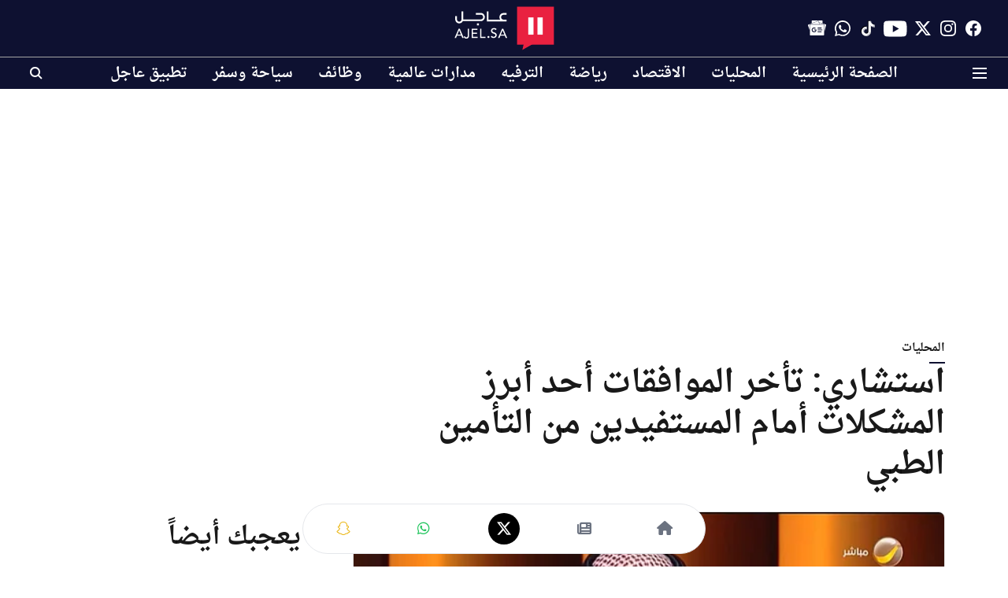

--- FILE ---
content_type: text/html; charset=utf-8
request_url: https://ajel.sa/local/vvzanmu1m3
body_size: 79957
content:
<!DOCTYPE html>
<html lang="ar" dir="rtl">
<head>
    <meta charset="utf-8"/>
    <title>استشاري: تأخر الموافقات أحد أبرز المشاكل أمام المستفيدين من التأمين الطبي

</title><link rel="canonical" href="https://ajel.sa/local/vvzanmu1m3"/><meta name="author" content="فريق التحرير"/><meta name="news_keywords" content="التأمين الطبي"/><meta name="description" content="أكد استشاري الكلى والمسالك البولية، عبدالله الفاخري، أن تأخر الموافقات وتغير آليتها تعد من أبرز المشاكل التي تواجه المستفيدين من التأمين الطبي، مشيرًا إلى تباطؤ التقدم في التأمينات.

"/><meta name="title" content="استشاري: تأخر الموافقات أحد أبرز المشاكل أمام المستفيدين من التأمين الطبي

"/><meta name="keywords" content="التأمين الطبي"/><meta property="og:type" content="article"/><meta property="og:url" content="https://ajel.sa/local/vvzanmu1m3"/><meta property="og:title" content="استشاري: تأخر الموافقات أحد أبرز المشكلات أمام المستفيدين من التأمين الطبي

"/><meta property="og:description" content="أكد استشاري الكلى والمسالك البولية، عبد الله الفاخري، أن تأخر الموافقات وتغير آليتها تعد من أبرز المشكلات التي تواجه المستفيدين من التأمين الطبي، مشيرًا إلى تبا"/><meta name="twitter:card" content="summary_large_image"/><meta name="twitter:title" content="استشاري: تأخر الموافقات أحد أبرز المشكلات أمام المستفيدين من التأمين الطبي

"/><meta name="twitter:description" content="أكد استشاري الكلى والمسالك البولية، عبد الله الفاخري، أن تأخر الموافقات وتغير آليتها تعد من أبرز المشكلات التي تواجه المستفيدين من التأمين الطبي، مشيرًا إلى تبا"/><meta name="robots" content="max-image-preview:large"/><meta name="twitter:image" content="https://media.assettype.com/ajel%2F2023-03%2Fae3aee76-f80f-4a61-9018-934394e6b4a9%2F8b63cb22_e493_45fc_a5b1_3508b1081e1a.jpg?w=1200&amp;ar=40%3A21&amp;auto=format%2Ccompress&amp;ogImage=true&amp;mode=crop&amp;enlarge=true&amp;overlay=false&amp;overlay_position=bottom&amp;overlay_width=100"/><meta property="twitter:image:alt" content="استشاري: تأخر الموافقات أحد أبرز المشكلات أمام المستفيدين من التأمين الطبي

"/><meta property="og:image" content="https://media.assettype.com/ajel%2F2023-03%2Fae3aee76-f80f-4a61-9018-934394e6b4a9%2F8b63cb22_e493_45fc_a5b1_3508b1081e1a.jpg?w=1200&amp;ar=40%3A21&amp;auto=format%2Ccompress&amp;ogImage=true&amp;mode=crop&amp;enlarge=true&amp;overlay=false&amp;overlay_position=bottom&amp;overlay_width=100"/><meta property="og:image:width" content="1200"/><meta property="og:image:alt" content="استشاري: تأخر الموافقات أحد أبرز المشكلات أمام المستفيدين من التأمين الطبي

"/><meta name="twitter:creator" content="فريق التحرير"/><meta name="twitter:site" content="@ajlnews"/><meta name="twitter:domain" content="https://ajel.sa"/><meta property="fb:app_id" content="2338011612991669"/><meta property="og:site_name" content="صحيفة عاجل"/><script type="application/ld+json">{"@context":"http://schema.org","@type":"BreadcrumbList","itemListElement":[{"@type":"ListItem","position":1,"name":"Home","item":"https://ajel.sa"},{"@type":"ListItem","position":2,"name":"المحليات","item":"https://ajel.sa/local"},{"@type":"ListItem","position":3,"name":"استشاري: تأخر الموافقات أحد أبرز المشكلات أمام المستفيدين من التأمين الطبي\n\n","item":"https://ajel.sa/local/vvzanmu1m3"}]}</script><script type="application/ld+json">{"headline":"استشاري: تأخر الموافقات أحد أبرز المشكلات أمام المستفيدين من التأمين الطبي\n\n","image":[{"@type":"ImageObject","url":"https://media.assettype.com/ajel/2023-03/ae3aee76-f80f-4a61-9018-934394e6b4a9/8b63cb22_e493_45fc_a5b1_3508b1081e1a.jpg?w=1200&h=675&auto=format%2Ccompress&fit=max&enlarge=true","width":"1200","height":"675"},{"@type":"ImageObject","url":"https://media.assettype.com/ajel/2023-03/ae3aee76-f80f-4a61-9018-934394e6b4a9/8b63cb22_e493_45fc_a5b1_3508b1081e1a.jpg?w=1200&h=900&auto=format%2Ccompress&fit=max&enlarge=true","width":"1200","height":"900"},{"@type":"ImageObject","url":"https://media.assettype.com/ajel/2023-03/ae3aee76-f80f-4a61-9018-934394e6b4a9/8b63cb22_e493_45fc_a5b1_3508b1081e1a.jpg?w=1200&h=1200&auto=format%2Ccompress&fit=max&enlarge=true","width":"1200","height":"1200"}],"url":"https://ajel.sa/local/vvzanmu1m3","datePublished":"2023-03-16T21:36:29+03:00","mainEntityOfPage":{"@type":"WebPage","@id":"https://ajel.sa"},"publisher":{"@type":"Organization","@context":"http://schema.org","name":"صحيفة عاجل","url":"https://ajel.sa","logo":{"@context":"http://schema.org","@type":"ImageObject","author":"ajel","contentUrl":"https://images.assettype.com/ajel/2021-08/cbdfa4ec-1d77-4ac7-9264-2d8372f6b5de/ajel_white_text_logo.svg","url":"https://images.assettype.com/ajel/2021-08/cbdfa4ec-1d77-4ac7-9264-2d8372f6b5de/ajel_white_text_logo.svg","name":"logo","width":"","height":""},"sameAs":["https://www.facebook.com/ajelco","https://www.instagram.com/ajelco","https://www.twitter.com/ajlnews","https://www.youtube.com/ajelco","https://www.tiktok.com/@ajelnews","https://whatsapp.com/channel/0029VaD2P0M3AzNMqaqesI1I","https://news.google.com/publications/CAAqIAgKIhpDQklTRFFnTWFna0tCMkZxWld3dWMyRW9BQVAB?hl=ar&gl=SA&ceid=SA:ar"],"id":"https://ajel.sa"},"author":[{"@type":"Person","givenName":"فريق التحرير","name":"فريق التحرير","url":"https://ajel.sa/author/ajelsa"}],"keywords":"التأمين الطبي","thumbnailUrl":"https://media.assettype.com/ajel/2023-03/ae3aee76-f80f-4a61-9018-934394e6b4a9/8b63cb22_e493_45fc_a5b1_3508b1081e1a.jpg?w=1200&h=675&auto=format%2Ccompress&fit=max&enlarge=true","articleBody":"أكد استشاري الكلى والمسالك البولية، عبد الله الفاخري، أن تأخر الموافقات وتغير آليتها تعد من أبرز المشكلات التي تواجه المستفيدين من التأمين الطبي، مشيرًا إلى تباطؤ التقدم في التأمينات. .وقال الفاخري في تصريحات لقناة روتانا: «تأخر الموافقات وتغير آليتها من أبرز المشكلات التي تواجه المستفيدين من التأمين الطبي، ونتقدم بخطوات بطيئة من وجهة نظري في جانب التأمينات». .وأضاف: «نلاحظ نحن الأطباء تأخر الموافقات (..) مسؤوليتنا في الدرجة الأولى هو المريض»، مشيرًا إلى ضرورة وجود حل في مساعدة المريض للحصول على الموافقات. .وأتم: «نحتاج أن تتم الموافقات بشكل آلي أو شبه تلقائي؛ بحيث تكون الموافقة هي الأصل، وأن يكون المسؤول عن الموافقة طبيب مختص». ","dateCreated":"2023-03-16T21:36:29+03:00","dateModified":"2023-03-16T21:36:29+03:00","name":"استشاري: تأخر الموافقات أحد أبرز المشكلات أمام المستفيدين من التأمين الطبي\n\n","isPartOf":{"@type":"WebPage","url":"https://ajel.sa/local/vvzanmu1m3","primaryImageOfPage":{"@type":"ImageObject","url":"https://media.assettype.com/ajel/2023-03/ae3aee76-f80f-4a61-9018-934394e6b4a9/8b63cb22_e493_45fc_a5b1_3508b1081e1a.jpg?w=1200&h=675&auto=format%2Ccompress&fit=max&enlarge=true","width":"1200","height":"675"}},"articleSection":"المحليات","@type":"Article","@context":"http://schema.org"}</script><link rel="amphtml" href="https://ajel.sa/amp/story/local/vvzanmu1m3"/>
    <link href="/manifest.json" rel="manifest">
    <link rel="icon" href="/favicon.ico" type="image/x-icon">
    <meta content="width=device-width, initial-scale=1" name="viewport">
    <meta name="apple-mobile-web-app-capable" content="yes">
    <meta name="apple-mobile-web-app-status-bar-style" content="black">
    <meta name="apple-mobile-web-app-title" content="ajel">
    <meta name="theme-color" content="#0e1131">

    <meta name="google-site-verification" content="uEVomjsn6efWSGScST4iOQmsAU6bNpDZLMNmn1tGl1E"/><meta name="yandex-verification" content="7c462f8342170c0f"/><meta property="fb:pages" content="200885629941471"/>

    


            

    <link data-react-helmet="true" rel="preload" as="image" imagesrcset="//media.assettype.com/ajel%2F2023-03%2Fae3aee76-f80f-4a61-9018-934394e6b4a9%2F8b63cb22_e493_45fc_a5b1_3508b1081e1a.jpg?w=480&amp;auto=format%2Ccompress&amp;fit=max 480w,//media.assettype.com/ajel%2F2023-03%2Fae3aee76-f80f-4a61-9018-934394e6b4a9%2F8b63cb22_e493_45fc_a5b1_3508b1081e1a.jpg?w=640&amp;auto=format%2Ccompress&amp;fit=max 640w,//media.assettype.com/ajel%2F2023-03%2Fae3aee76-f80f-4a61-9018-934394e6b4a9%2F8b63cb22_e493_45fc_a5b1_3508b1081e1a.jpg?w=768&amp;auto=format%2Ccompress&amp;fit=max 768w,//media.assettype.com/ajel%2F2023-03%2Fae3aee76-f80f-4a61-9018-934394e6b4a9%2F8b63cb22_e493_45fc_a5b1_3508b1081e1a.jpg?w=1024&amp;auto=format%2Ccompress&amp;fit=max 1024w,//media.assettype.com/ajel%2F2023-03%2Fae3aee76-f80f-4a61-9018-934394e6b4a9%2F8b63cb22_e493_45fc_a5b1_3508b1081e1a.jpg?w=1200&amp;auto=format%2Ccompress&amp;fit=max 1200w" imagesizes="(max-width: 768px) 100vw, 50vw"/>
    <!-- Styles for CLS start-->
    <style>
        :root {
            --logoWidth: 73px;
            --logoHeight: 32px;
        }
        .header-height {
            height: 48px !important;
        }
        .sticky-header-height {
            height:  48px !important;
        }
        .logoHeight {
            max-height: 32px !important;
            max-width: 73px !important;
        }
        @media (min-width: 768px) {
            :root {
                --logoWidth: 128px;
                --logoHeight: 56px;
            }
            .header-height {
                height: 73px !important;
            }
            .sticky-header-height {
                height: 113px !important;
            }
            .logoHeight {
                max-height: 56px !important;
                max-width: 128px !important;
            }
        }
    </style>
   <!-- Styles for CLS end-->

    <style>
         
        @font-face {
          font-family: saudi font;
          font-style: normal;
          font-weight: 400;
          font-display: swap;
          src: url(https://fea.assettype.com/quintype-ace/assets/ajel/arfonts-droid-arabic-naskh.ttf);
        }
        @font-face {
          font-family: saudi font;
          font-style: normal;
          font-weight: 700;
          font-display: swap;
          src: url(https://fea.assettype.com/quintype-ace/assets/ajel/arfonts-droid-arabic-naskh-bold.ttf);
        }
        @font-face {
          font-family: saudi font;
          font-style: normal;
          font-weight: 400;
          font-display: swap;
          src: url(https://fea.assettype.com/quintype-ace/assets/ajel/arfonts-droid-arabic-naskh.ttf);
        }
        @font-face {
          font-family: saudi font;
          font-display: swap;
          font-weight: 700; 
          font-style: normal;
          src: url(https://fea.assettype.com/quintype-ace/assets/ajel/arfonts-droid-arabic-naskh-bold.ttf);
        }
        
        body.fonts-loaded {--primaryFont: "saudi font", -apple-system, BlinkMacSystemFont, 'Segoe UI', 'Roboto', 'Oxygen', 'Ubuntu', 'Cantarell',
  'Fira Sans', 'Droid Sans', 'Helvetica Neue', sans-serif;--secondaryFont: "saudi font", -apple-system, BlinkMacSystemFont, 'Segoe UI', 'Roboto', 'Oxygen', 'Ubuntu', 'Cantarell',
  'Fira Sans', 'Droid Sans', 'Helvetica Neue', sans-serif;--fontsize-larger: 24px;--fontsize-halfjumbo: 32px;--fontsize-largest: 29px;--fontsize-smaller: 11px;--fontsize-small: 13px;--fontsize-medium: 16px;}
        #sw-wrapper{position:fixed;background-color:#fff;align-items:center;margin:0 40px 48px;width:294px;height:248px;box-shadow:0 0 10px 0 rgba(0,0,0,.19);bottom:0;z-index:1001;flex-direction:column;display:none;right:0}.sw-app{font-weight:700;text-transform:capitalize}.sw-url{color:#858585;font-size:12px}#sw-wrapper .sw-wrapper--image{width:56px;margin-bottom:10px}#sw-wrapper #service-worker-popup{position:absolute;border:0;border-radius:0;bottom:32px;background-color:var(--primaryColor,#2c61ad)}#sw-wrapper #close-dialog{align-self:flex-end;border:0;background-color:transparent;color:var(--primaryColor,#000);padding:12px}#sw-wrapper #close-dialog svg{width:24px}@media (min-width:320px) and (max-width:767px){#sw-wrapper{position:fixed;background-color:#fff;width:100%;align-items:center;justify-content:start;height:248px;bottom:0;z-index:1001;flex-direction:column;margin:0}}
        </style>
    <style>
        /*! normalize.css v7.0.0 | MIT License | github.com/necolas/normalize.css */html{-ms-text-size-adjust:100%;-webkit-text-size-adjust:100%;line-height:1.15}article,aside,footer,header,nav,section{display:block}h1{font-size:2em;margin:.67em 0}figcaption,figure,main{display:block}figure{margin:1em 40px}hr{box-sizing:content-box;height:0;overflow:visible}pre{font-family:monospace;font-size:1em}a{-webkit-text-decoration-skip:objects;background-color:transparent}abbr[title]{border-bottom:none;text-decoration:underline;text-decoration:underline dotted}b,strong{font-weight:bolder}code,kbd,samp{font-family:monospace;font-size:1em}dfn{font-style:italic}mark{background-color:#ff0;color:#000}small{font-size:80%}sub,sup{font-size:75%;line-height:0;position:relative;vertical-align:baseline}sub{bottom:-.25em}sup{top:-.5em}audio,video{display:inline-block}audio:not([controls]){display:none;height:0}img{border-style:none}svg:not(:root){overflow:hidden}button,input,optgroup,select,textarea{font-family:var(--primaryFont);font-size:100%;line-height:1.15;margin:0}button,input{overflow:visible}button,select{text-transform:none}[type=reset],[type=submit],button,html [type=button]{-webkit-appearance:button}[type=button]::-moz-focus-inner,[type=reset]::-moz-focus-inner,[type=submit]::-moz-focus-inner,button::-moz-focus-inner{border-style:none;padding:0}[type=button]:-moz-focusring,[type=reset]:-moz-focusring,[type=submit]:-moz-focusring,button:-moz-focusring{outline:1px dotted ButtonText}fieldset{padding:.35em .75em .625em}legend{box-sizing:border-box;color:inherit;display:table;max-width:100%;padding:0;white-space:normal}progress{display:inline-block;vertical-align:baseline}textarea{overflow:auto}[type=checkbox],[type=radio]{box-sizing:border-box;padding:0}[type=number]::-webkit-inner-spin-button,[type=number]::-webkit-outer-spin-button{height:auto}[type=search]{-webkit-appearance:textfield;outline-offset:-2px}[type=search]::-webkit-search-cancel-button,[type=search]::-webkit-search-decoration{-webkit-appearance:none}::-webkit-file-upload-button{-webkit-appearance:button;font:inherit}details,menu{display:block}summary{display:list-item}canvas{display:inline-block}[hidden],template{display:none}:root{--transparentBlack:rgba(53,53,53,.5);--blackTransparent:rgba(0,0,0,.2);--rgbBlack:0,0,0;--rgbWhite:255,255,255;--white:#fff;--black:#000;--shaded-grey:#6f6d70;--base-blue:#2f73e4;--slighty-darker-blue:#4860bc;--gray-light:#818181;--grey:#dadada;--light-blue:#e7e7f6;--orange:#e84646;--light-gray:#333;--off-grey:#dadee1;--lighter-gray:#797979;--darkest-gray:#333;--darker-gray:#313131;--faded-gray:#0f0f0f;--red:#ff7171;--bright-red:#de0c0b;--blue:#023048;--gray:#5c5c5c;--gray-darkest:#232323;--gray-lighter:#a4a4a4;--gray-lightest:#e9e6e6;--facebook:#4e71a8;--twitter:#1cb7eb;--linkedin:#0077b5;--whatsapp:#25d366;--concrete:#f2f2f2;--tundora:#4c4c4c;--greyBlack:#464646;--gray-whiter:#d8d8d8;--gray-white-fa:#fafafa;--lightBlue:#5094fb;--whitest:#eaeaea;--darkBlue:#132437;--paragraphColor:#4d4d4d;--success:#2dbe65;--defaultDarkBackground:#262626;--defaultDarkBorder:rgba(161,175,194,.1);--font-size-smaller:12px;--font-size-small:14px;--font-size-base:16px;--font-size-medium:18px;--fontsize-large:24px;--fontsize-larger:32px;--oneColWidth:73px;--sevenColWidth:655px;--outerSpace:calc(50vw - 594px);--headerWidth:122px;--headerLargeWidth:190px;--headerHeight:32px;--bold:bold;--normal:normal}@media (min-width:768px){:root{--headerWidth:300px;--headerHeight:56px;--headerLargeWidth:300px}}html{font-size:100%}body{font-family:var(--primaryFont);font-size:1rem;font-weight:400;line-height:var(--bodyLineHeight);text-rendering:auto}h1,h2,h3,h4,h5,h6,ol,p,ul{font-weight:400;margin:0;padding:0}h1{font-size:2.25rem;font-weight:300;line-height:1.38889rem}h1,h2{font-family:var(--primaryFont)}h2{font-size:2rem;line-height:2.22222rem;padding:.75rem 0 .5rem}h3{font-family:var(--primaryFont);font-size:1.8125rem;line-height:1.24138rem;word-break:normal}h4{font-size:1.5rem}h4,h5{font-weight:700;line-height:1.33333rem}h5{font-size:1.125rem}h6{font-size:.8125rem;line-height:1.23077rem}p{font-size:1rem;line-height:var(--bodyLineHeight)}li,p{font-family:var(--primaryFont)}:root{--zIndex-60:600;--zIndex-header-item:601;--zIndex-social:499;--zIndex-social-popup:1000;--zIndex-sub-menu:9;--zIndex-99:99;--zIndex-search:999;--zIndex-menu:2;--zIndex-loader-overlay:1100}.play-icon{position:relative}.play-icon:after,.play-icon:before{content:"";display:block;left:50%;position:absolute;top:50%;transform:translateX(-50%) translateY(-50%)}.play-icon:before{background:#000;border-radius:50%;height:46px;opacity:.8;width:46px;z-index:10}@media (min-width:768px){.play-icon:before{height:60px;width:60px}}.play-icon:after{border-bottom:7px solid transparent;border-left:11px solid #fff;border-top:7px solid transparent;height:0;margin-left:2px;width:0;z-index:11}@media (min-width:768px){.play-icon:after{border-bottom:9px solid transparent;border-left:15px solid #fff;border-top:9px solid transparent}}.play-icon--small:before{height:46px;width:46px}@media (min-width:768px){.play-icon--small:before{height:46px;width:46px}}.play-icon--small:after{border-bottom:7px solid transparent;border-left:11px solid #fff;border-top:7px solid transparent}@media (min-width:768px){.play-icon--small:after{border-bottom:9px solid transparent;border-left:15px solid #fff;border-top:9px solid transparent}}.play-icon--medium:before{height:46px;width:46px}@media (min-width:768px){.play-icon--medium:before{height:65px;width:65px}}.play-icon--medium:after{border-bottom:7px solid transparent;border-left:11px solid #fff;border-top:7px solid transparent}@media (min-width:768px){.play-icon--medium:after{border-bottom:13px solid transparent;border-left:20px solid #fff;border-top:13px solid transparent}}.play-icon--large:before{height:46px;width:46px}@media (min-width:768px){.play-icon--large:before{height:100px;width:100px}}.play-icon--large:after{border-bottom:7px solid transparent;border-left:11px solid #fff;border-top:7px solid transparent}@media (min-width:768px){.play-icon--large:after{border-bottom:15px solid transparent;border-left:22px solid #fff;border-top:15px solid transparent}}.component-wrapper{overflow:auto;padding:32px 15px}.component-wrapper,.maxwidth-wrapper{margin-left:auto;margin-right:auto;max-width:1172px}.component-wrapper-fluid{margin-bottom:15px}@media (min-width:768px){.component-wrapper-fluid{padding-top:15px}}.card-background-color{background-color:var(--white)}.card>:nth-child(3){clear:both;content:""}.app-ad{overflow:hidden;text-align:center;width:100%}.app-ad--vertical{padding-bottom:15px;text-align:center}@media (min-width:768px){.app-ad--vertical{text-align:right}}.app-ad--mrec .adBox,.app-ad--mrec .adbutler-wrapper{padding:30px 0}.app-ad--story-mrec .adBox,.app-ad--story-mrec .adbutler-wrapper{padding-bottom:35px}.app-ad--leaderboard .adBox,.app-ad--leaderboard .adbutler-wrapper{padding:8px}.app-ad--horizontal{clear:both}.app-ad--horizontal .adBox,.app-ad--horizontal .adbutler-wrapper{padding:15px 0}.app-ad--story-horizontal .adBox,.app-ad--story-horizontal .adbutler-wrapper{padding-bottom:25px}.app-ad--grid-horizontal{grid-column:1/4}.video-play-icon{display:block;position:relative}.video-play-icon:before{background-size:88px;content:"";display:block;height:90px;left:50%;position:absolute;top:50%;transform:translate(-50%,-50%);width:90px;z-index:10}.qt-button{border-radius:100px;color:#fff;font-family:var(--primaryFont);font-size:1rem;font-weight:300;padding:10px 28px;text-align:center}.qt-button:hover{cursor:pointer}.qt-button--primary{background:#2f73e4}.qt-button--secondary{background:#2f73e4;border:1px solid #fff}.qt-button--transparent{background:transparent;border:2px solid #2f73e4;color:#2f73e4}.overlay{background:rgba(0,0,0,.09);display:none;height:100%;left:0;position:fixed;top:0;width:100%;z-index:600}.overlay--active{display:block}.sidebar{height:100%;left:0;overflow:scroll;padding:50px 48px;position:fixed;top:0;transform:translateX(-100%);transition:transform 375ms cubic-bezier(0,0,.2,1);width:100%;z-index:601}@media (min-width:768px){.sidebar{width:445px}}.sidebar.open{background-color:var(--headerBackgroundColor,#fff);color:var(--headerTextColor,#333);transform:translateX(0);transition:transform 375ms cubic-bezier(.4,0,1,1)}.ltr-side-bar{left:auto;right:0;transform:translateX(100%)}.ltr-arrow{left:0;position:absolute;right:unset}.sidebar.open.ltr-side-bar{transform:translateX(0)}.sidebar__nav__logo{font-family:var(--primaryFont);font-size:2.125rem;font-weight:700;margin-bottom:60px}.sidebar__nav__logo:after,.sidebar__nav__logo:before{content:"";display:table}.sidebar__nav__logo:after{clear:both}.sidebar__nav__logo .logo{color:#2f73e4;display:inline-block;float:left;font-family:var(--primaryFont);font-size:2.125rem;font-weight:700;max-width:210px;padding:0}.sidebar__nav__logo .logo .app-logo__element{max-height:85px;object-fit:contain}.sidebar__nav__logo .close{color:var(--headerIconColor,#a9a9a9);cursor:pointer;float:right;font-weight:300;height:22px;position:relative;top:16px;width:22px}.sidebar__social li{display:inline-block}.sidebar__social li a{margin-right:25px}ul.sidebar__info{border-top:2px solid #2f73e4;margin:0 0 50px;padding-top:30px}ul.sidebar__info li a{font-size:1.375rem!important;font-weight:300}ul.submenu li a{color:var(--headerTextColor,#a9a9a9);font-size:1.375rem;padding-bottom:25px}.sidebar__nav{font-family:var(--primaryFont)}.sidebar__nav ul{list-style:none;margin:0;padding:0}.sidebar__nav ul li{clear:both}.sidebar__nav ul li a,.sidebar__nav ul li span{cursor:pointer;display:block;font-size:1.625rem;font-weight:300;padding-bottom:30px}.sidebar__nav ul li a:hover,.sidebar__nav ul li span:hover{color:var(--headerIconColor,#a9a9a9)}.sidebar__nav ul li.has--submenu .submenu-arrow{float:right}.sidebar__nav ul li.has--submenu a,.sidebar__nav ul li.has--submenu div{display:flex;justify-content:space-between}.sidebar__nav ul li.has--submenu .submenu-arrow:after{border-style:solid;border-width:.07em .07em 0 0;color:#9e9e9e;content:"";display:inline-block;float:right;height:.45em;position:relative;top:.45em;transform:rotate(135deg);transition:transform .3s;vertical-align:top;width:.45em;will-change:transform}.sidebar__nav ul li.has--submenu.open .submenu-arrow:after{top:.65em;transform:rotate(315deg)}ul.submenu li a:hover{color:var(--headerIconColor,#a9a9a9)}ul.submenu{display:none;padding-left:38px}input,ul.submenu--show{display:block}input{background:#fff;border:none;border-radius:4px;color:#a3a3a3;font-weight:300;padding:10px 15px;width:100%}button{border-radius:100px;color:#fff;font-size:1rem;padding:10px 27px}.qt-search{align-items:center;display:flex;position:relative}.qt-search__form-wrapper{width:100%}.qt-search__form-wrapper form input{background-color:transparent;border-bottom:1px solid #d8d8d8;border-radius:0;font-size:32px;font-weight:700;opacity:.5;outline:none;padding:8px 0}.qt-search__form .search-icon{background:transparent;border:none;cursor:pointer;height:24px;outline:none;position:absolute;right:0;top:0;width:24px}html[dir=rtl] .search-icon{left:0;right:auto}.loader-overlay-container{align-items:center;background-color:rgba(0,0,0,.8);bottom:0;display:flex;flex-direction:column-reverse;justify-content:center;left:0;position:fixed;right:0;top:0;z-index:var(--zIndex-loader-overlay)}.spinning-loader{animation:spinAnimation 1.1s ease infinite;border-radius:50%;font-size:10px;height:1em;position:relative;text-indent:-9999em;transform:translateZ(0);width:1em}@keyframes spinAnimation{0%,to{box-shadow:0 -2.6em 0 0 var(--white),1.8em -1.8em 0 0 var(--blackTransparent),2.5em 0 0 0 var(--blackTransparent),1.75em 1.75em 0 0 var(--blackTransparent),0 2.5em 0 0 var(--blackTransparent),-1.8em 1.8em 0 0 var(--blackTransparent),-2.6em 0 0 0 hsla(0,0%,100%,.5),-1.8em -1.8em 0 0 hsla(0,0%,100%,.7)}12.5%{box-shadow:0 -2.6em 0 0 hsla(0,0%,100%,.7),1.8em -1.8em 0 0 var(--white),2.5em 0 0 0 var(--blackTransparent),1.75em 1.75em 0 0 var(--blackTransparent),0 2.5em 0 0 var(--blackTransparent),-1.8em 1.8em 0 0 var(--blackTransparent),-2.6em 0 0 0 var(--blackTransparent),-1.8em -1.8em 0 0 hsla(0,0%,100%,.5)}25%{box-shadow:0 -2.6em 0 0 hsla(0,0%,100%,.5),1.8em -1.8em 0 0 hsla(0,0%,100%,.7),2.5em 0 0 0 var(--white),1.75em 1.75em 0 0 var(--blackTransparent),0 2.5em 0 0 var(--blackTransparent),-1.8em 1.8em 0 0 var(--blackTransparent),-2.6em 0 0 0 var(--blackTransparent),-1.8em -1.8em 0 0 var(--blackTransparent)}37.5%{box-shadow:0 -2.6em 0 0 var(--blackTransparent),1.8em -1.8em 0 0 hsla(0,0%,100%,.5),2.5em 0 0 0 hsla(0,0%,100%,.7),1.75em 1.75em 0 0 var(--white),0 2.5em 0 0 var(--blackTransparent),-1.8em 1.8em 0 0 var(--blackTransparent),-2.6em 0 0 0 var(--blackTransparent),-1.8em -1.8em 0 0 var(--blackTransparent)}50%{box-shadow:0 -2.6em 0 0 var(--blackTransparent),1.8em -1.8em 0 0 var(--blackTransparent),2.5em 0 0 0 hsla(0,0%,100%,.5),1.75em 1.75em 0 0 hsla(0,0%,100%,.7),0 2.5em 0 0 var(--white),-1.8em 1.8em 0 0 var(--blackTransparent),-2.6em 0 0 0 var(--blackTransparent),-1.8em -1.8em 0 0 var(--blackTransparent)}62.5%{box-shadow:0 -2.6em 0 0 var(--blackTransparent),1.8em -1.8em 0 0 var(--blackTransparent),2.5em 0 0 0 var(--blackTransparent),1.75em 1.75em 0 0 hsla(0,0%,100%,.5),0 2.5em 0 0 hsla(0,0%,100%,.7),-1.8em 1.8em 0 0 var(--white),-2.6em 0 0 0 var(--blackTransparent),-1.8em -1.8em 0 0 var(--blackTransparent)}75%{box-shadow:0 -2.6em 0 0 var(--blackTransparent),1.8em -1.8em 0 0 var(--blackTransparent),2.5em 0 0 0 var(--blackTransparent),1.75em 1.75em 0 0 var(--blackTransparent),0 2.5em 0 0 hsla(0,0%,100%,.5),-1.8em 1.8em 0 0 hsla(0,0%,100%,.7),-2.6em 0 0 0 var(--white),-1.8em -1.8em 0 0 var(--blackTransparent)}87.5%{box-shadow:0 -2.6em 0 0 var(--blackTransparent),1.8em -1.8em 0 0 var(--blackTransparent),2.5em 0 0 0 var(--blackTransparent),1.75em 1.75em 0 0 var(--blackTransparent),0 2.5em 0 0 var(--blackTransparent),-1.8em 1.8em 0 0 hsla(0,0%,100%,.5),-2.6em 0 0 0 hsla(0,0%,100%,.7),-1.8em -1.8em 0 0 var(--white)}}.icon.loader{fill:var(--primaryColor);height:50px;left:calc(50% - 50px);position:fixed;top:calc(50% - 25px);width:100px}:root{--arrow-c-brand1:#ff214b;--arrow-c-brand2:#1bbb87;--arrow-c-brand3:#6fe7c0;--arrow-c-brand4:#f6f8ff;--arrow-c-brand5:#e9e9e9;--arrow-c-accent1:#2fd072;--arrow-c-accent2:#f5a623;--arrow-c-accent3:#f81010;--arrow-c-accent4:#d71212;--arrow-c-accent5:#f2f2f2;--arrow-c-accent6:#e8eaed;--arrow-c-mono1:#000;--arrow-c-mono2:rgba(0,0,0,.9);--arrow-c-mono3:rgba(0,0,0,.7);--arrow-c-mono4:rgba(0,0,0,.6);--arrow-c-mono5:rgba(0,0,0,.3);--arrow-c-mono6:rgba(0,0,0,.2);--arrow-c-mono7:rgba(0,0,0,.1);--arrow-c-invert-mono1:#fff;--arrow-c-invert-mono2:hsla(0,0%,100%,.9);--arrow-c-invert-mono3:hsla(0,0%,100%,.7);--arrow-c-invert-mono4:hsla(0,0%,100%,.6);--arrow-c-invert-mono5:hsla(0,0%,100%,.3);--arrow-c-invert-mono6:hsla(0,0%,100%,.2);--arrow-c-invert-mono7:hsla(0,0%,100%,.1);--arrow-c-invert-mono8:#dedede;--arrow-c-invert-mono9:hsla(0,0%,87%,.1);--arrow-c-dark:#0d0d0d;--arrow-c-light:#fff;--arrow-spacing-xxxs:2px;--arrow-spacing-xxs:4px;--arrow-spacing-xs:8px;--arrow-spacing-s:12px;--arrow-spacing-m:16px;--arrow-spacing-20:20px;--arrow-spacing-l:24px;--arrow-spacing-xl:32px;--arrow-spacing-28:28px;--arrow-spacing-48:48px;--arrow-spacing-40:40px;--arrow-spacing-96:96px;--arrow-fs-tiny:14px;--arrow-fs-xs:16px;--arrow-fs-s:18px;--arrow-fs-m:20px;--arrow-fs-l:24px;--arrow-fs-xl:26px;--arrow-fs-xxl:30px;--arrow-fs-huge:32px;--arrow-fs-big:40px;--arrow-fs-jumbo:54px;--arrow-fs-28:28px;--arrow-typeface-primary:-apple-system,BlinkMacSystemFont,"Helvetica Neue",Helvetica,Arial,sans-serif;--arrow-typeface-secondary:Verdana,Geneva,Tahoma,sans-serif;--arrow-sans-serif:sans-serif;--arrow-lh-1:1;--arrow-lh-2:1.2;--arrow-lh-3:1.3;--arrow-lh-4:1.4;--arrow-lh-5:1.5;--arrow-fw-light:300;--arrow-fw-normal:400;--arrow-fw-500:500;--arrow-fw-semi-bold:600;--arrow-fw-bold:700;--light-border:var(--arrow-c-invert-mono7);--dark-border:var(--arrow-c-mono7);--fallback-img:#e8e8e8;--z-index-9:9;--z-index-1:1}.arrow-component{-webkit-font-smoothing:antialiased;-moz-osx-font-smoothing:grayscale;-moz-font-feature-settings:"liga" on;font-family:var(--arrow-typeface-primary);font-weight:var(--arrow-fw-normal);text-rendering:optimizeLegibility}.arrow-component h1,.arrow-component h2,.arrow-component h3,.arrow-component h4,.arrow-component h5,.arrow-component h6,.arrow-component ol,.arrow-component ul{font-family:var(--arrow-typeface-primary)}.arrow-component li,.arrow-component p{font-size:var(--arrow-fs-xs);line-height:var(--arrow-lh-1)}.arrow-component figure{margin:0;padding:0}.arrow-component h1{font-size:var(--arrow-fs-28);font-stretch:normal;font-style:normal;font-weight:var(--arrow-fw-bold);letter-spacing:normal;line-height:var(--arrow-lh-3)}@media only screen and (min-width:768px){.arrow-component h1{font-size:var(--arrow-fs-big)}}.arrow-component h2{font-size:var(--arrow-fs-l);font-stretch:normal;font-style:normal;font-weight:var(--arrow-fw-bold);letter-spacing:normal;line-height:var(--arrow-lh-3)}@media only screen and (min-width:768px){.arrow-component h2{font-size:var(--arrow-fs-huge)}}.arrow-component h3{font-size:var(--arrow-fs-m);font-stretch:normal;font-style:normal;font-weight:var(--arrow-fw-bold);letter-spacing:normal;line-height:var(--arrow-lh-3)}@media only screen and (min-width:768px){.arrow-component h3{font-size:var(--arrow-fs-l)}}.arrow-component h4{font-size:var(--arrow-fs-s);font-stretch:normal;font-style:normal;font-weight:var(--arrow-fw-bold);letter-spacing:normal;line-height:var(--arrow-lh-3)}@media only screen and (min-width:768px){.arrow-component h4{font-size:var(--arrow-fs-m)}}.arrow-component h5{font-size:var(--arrow-fs-xs);font-stretch:normal;font-style:normal;font-weight:var(--arrow-fw-bold);letter-spacing:normal;line-height:var(--arrow-lh-3)}@media only screen and (min-width:768px){.arrow-component h5{font-size:var(--arrow-fs-s)}}.arrow-component h6{font-size:var(--arrow-fs-xs);font-weight:var(--arrow-fw-bold);line-height:var(--arrow-lh-3)}.arrow-component h6,.arrow-component p{font-stretch:normal;font-style:normal;letter-spacing:normal}.arrow-component p{font-family:var(--arrow-typeface-secondary);font-size:var(--arrow-fs-m);font-weight:400;line-height:var(--arrow-lh-5);word-break:break-word}.arrow-component.full-width-with-padding{margin-left:calc(-50vw + 50%);margin-right:calc(-50vw + 50%);padding:var(--arrow-spacing-m) calc(50vw - 50%) var(--arrow-spacing-xs) calc(50vw - 50%)}.p-alt{font-size:var(--arrow-fs-xs);font-stretch:normal;font-style:normal;font-weight:400;letter-spacing:normal;line-height:var(--arrow-lh-5)}.author-name,.time{font-weight:400}.author-name,.section-tag,.time{font-size:var(--arrow-fs-tiny);font-stretch:normal;font-style:normal;letter-spacing:normal}.section-tag{font-weight:700;line-height:normal}.arr-hidden-desktop{display:none}@media only screen and (max-width:768px){.arr-hidden-desktop{display:block}}.arr-hidden-mob{display:block}@media only screen and (max-width:768px){.arr-hidden-mob{display:none}}.arr-custom-style a{border-bottom:1px solid var(--arrow-c-mono2);color:var(--arrow-c-mono2)}.arr-story-grid{grid-column-gap:var(--arrow-spacing-l);display:grid;grid-template-columns:repeat(4,minmax(auto,150px));margin:0 12px;position:relative}@media only screen and (min-width:768px){.arr-story-grid{grid-template-columns:[grid-start] minmax(48px,auto) [container-start] repeat(12,minmax(auto,55px)) [container-end] minmax(48px,auto) [grid-end];margin:unset}}@media only screen and (min-width:768px) and (min-width:1025px){.arr-story-grid{grid-template-columns:[grid-start] minmax(56px,auto) [container-start] repeat(12,minmax(auto,73px)) [container-end] minmax(56px,auto) [grid-end]}}.content-style{display:contents}.with-rounded-corners,.with-rounded-corners img{border-radius:var(--arrow-spacing-s)}.arr-image-placeholder{background-color:#f0f0f0}.arr--share-sticky-wrapper{bottom:0;justify-items:flex-start;margin:var(--arrow-spacing-l) 0;position:absolute;right:0;top:120px}@media only screen and (min-width:1025px){.arr--share-sticky-wrapper{left:0;right:unset}}html[dir=rtl] .arr--share-sticky-wrapper{left:0;right:unset}@media only screen and (min-width:1025px){html[dir=rtl] .arr--share-sticky-wrapper{left:unset;right:0}}:root{--max-width-1172:1172px;--spacing-40:40px}body{--arrow-typeface-primary:var(--primaryFont);--arrow-typeface-secondary:var(--secondaryFont);--arrow-c-brand1:var(--primaryColor);--fallback-img:var(--primaryColor);background:#f5f5f5;color:var(--textColor);margin:0;overflow-anchor:none;overflow-x:hidden}#container{min-height:100vh;width:100%}#header-logo img,#header-logo-mobile img{align-content:center;height:var(--logoHeight);width:var(--logoWidth)}.breaking-news-wrapper{min-height:32px}@media (min-width:768px){.breaking-news-wrapper{min-height:40px}}.breaking-news-wrapper.within-container{min-height:48px}@media (min-width:768px){.breaking-news-wrapper.within-container{min-height:72px}}#row-4{max-width:1172px;min-height:100%}*{box-sizing:border-box}.container{margin:0 auto;max-width:1172px;padding:0 16px}h1{font-family:Open Sans,sans-serif;font-size:1.875rem;font-weight:800;margin:10px 0;text-transform:uppercase}h1 span{font-family:Cardo,serif;font-size:1.5rem;font-style:italic;font-weight:400;margin:0 5px;text-transform:none}.toggle{display:block;height:30px;margin:30px auto 10px;width:28px}.toggle span:after,.toggle span:before{content:"";left:0;position:absolute;top:-9px}.toggle span:after{top:9px}.toggle span{display:block;position:relative}.toggle span,.toggle span:after,.toggle span:before{backface-visibility:hidden;background-color:#000;border-radius:2px;height:5px;transition:all .3s;width:100%}.toggle.on span{background-color:transparent}.toggle.on span:before{background-color:#fff;transform:rotate(45deg) translate(5px,5px)}.toggle.on span:after{background-color:#fff;transform:rotate(-45deg) translate(7px,-8px)}.story-card__image.story-card__image--cover.set-fallback{padding:0}a{color:inherit;text-decoration:none}.arr--headline,.arr--story-headline{word-break:break-word}.arrow-component.arr--four-col-sixteen-stories .arr--collection-name h3,.arrow-component.arr--two-col-four-story-highlight .arr--collection-name h3{font-size:inherit;font-weight:inherit}.arrow-component.arr--collection-name .arr-collection-name-border-left{font-size:1.625rem!important;margin-left:-4px;min-width:8px;width:8px}@media (min-width:768px){.arrow-component.arr--collection-name .arr-collection-name-border-left{font-size:2.125rem!important}}.arrow-component.arr--headline h2{padding:0}.sticky-layer{box-shadow:0 1px 6px 0 rgba(0,0,0,.1);left:0;position:fixed;right:0;top:0;z-index:var(--zIndex-search)}.ril__toolbarItem .arr--hyperlink-button{position:relative;top:6px}.arr--text-element p{margin-bottom:15px;word-break:break-word}.arr--text-element ul li{font-family:var(--arrow-typeface-secondary);font-size:var(--arrow-fs-s);line-height:var(--arrow-lh-5);margin-bottom:4px;word-break:break-word}@media (min-width:768px){.arr--text-element ul li{font-size:var(--arrow-fs-m)}}.arr--text-element ol li{margin-bottom:4px}.arr--text-element ul li p{margin-bottom:unset}.arr--blurb-element blockquote{margin:unset}.arr--quote-element p:first-of-type{font-family:var(--primaryFont)}.elm-onecolstorylist{grid-column:1/4}.ril-image-current{width:auto!important}.ril__image,.ril__imageNext,.ril__imagePrev{max-width:100%!important}.rtl-twoColSixStories .arr--content-wrapper{order:-1}.rtl-threeColTwelveStories{order:2}.author-card-wrapper div{display:inline!important}.mode-wrapper{min-width:52px;padding:var(--arrow-spacing-xs) var(--arrow-spacing-m)}@media (--viewport-medium ){.mode-wrapper{min-width:44px;padding:var(--arrow-spacing-xs) var(--arrow-spacing-s)}}img.qt-image{object-fit:cover;width:100%}.qt-image-16x9{margin:0;overflow:hidden;padding-top:56.25%;position:relative}.qt-image-16x9 img{left:0;position:absolute;top:0}.qt-responsive-image{margin:0;overflow:hidden;padding-top:56.25%;position:relative}@media (min-width:768px){.qt-responsive-image{padding-top:37.5%}}.qt-responsive-image img{left:0;position:absolute;top:0}.qt-image-2x3{margin:0}img{display:block;max-width:100%;width:100%}.row{clear:both}.row:after,.row:before{content:"";display:table}.row:after{clear:both}@media (min-width:768px){.col-4:nth-of-type(2n){margin-right:0}}.section__head__title{margin-bottom:20px}@media (min-width:992px){.section__head__title{margin-bottom:30px}}.sub--section{background:rgba(0,0,0,.5);color:#fff;font-size:1.25rem;font-weight:700;padding:6px 14px}.section__card--image{margin-bottom:23px}.author--submission{color:#3d3d3d;font-size:.6875rem;font-weight:300}@media (min-width:992px){.author--submission{font-size:.875rem}}.slick-next{margin-right:0}@media (min-width:992px){.slick-next{margin-right:20px}}.slick-prev{margin-left:0}@media (min-width:992px){.slick-prev{margin-left:20px}}body.dir-right{direction:rtl}.story-element-data-table{max-width:calc(100vw - 24px);overflow:auto;word-break:normal!important}@media (min-width:768px){.story-element-data-table{max-width:62vw}}@media (min-width:768px) and (min-width:1024px){.story-element-data-table{max-width:100%}}.story-element-data-table table{border-collapse:collapse;margin:0 auto}.story-element-data-table th{background-color:var(--gray-lighter)}.story-element-data-table td,.story-element-data-table th{border:1px solid var(--shaded-grey);min-width:80px;padding:5px;vertical-align:text-top}html[dir=rtl] .story-element-data-table table{direction:ltr}html[dir=rtl] .story-element-data-table td,html[dir=rtl] .story-element-data-table th{direction:rtl}.static-container{color:var(--staticTextColor);margin-bottom:15px;margin-left:auto;margin-right:auto;max-width:1172px;overflow:auto;padding:15px 15px 0}@media (min-width:768px){.static-container{padding:30px}}@media (min-width:992px){.static-container{padding:50px 120px}}.static-container__wrapper{padding:20px}@media (min-width:768px){.static-container__wrapper{padding:30px}}@media (min-width:992px){.static-container__wrapper{padding:30px 40px}}.static-container h1,.static-container__headline{color:var(--staticHeadlineColor);font-family:var(--primaryFont);font-size:1.5rem;font-weight:700;line-height:var(--headlineLineHeight);margin:10px 0;text-align:left;text-transform:capitalize}@media (min-width:768px){.static-container h1,.static-container__headline{font-size:1.5rem;margin-bottom:30px}}@media (min-width:992px){.static-container h1,.static-container__headline{font-size:2rem}}.static-container h2,.static-container__sub-headline{color:var(--staticHeadlineColor);font-size:1.25rem;font-weight:700;line-height:1.5}@media (min-width:768px){.static-container h2,.static-container__sub-headline{font-size:1.25rem}}@media (min-width:992px){.static-container h2,.static-container__sub-headline{font-size:1.5rem}}.static-container h3{color:var(--staticHeadlineColor);font-size:1rem;font-weight:700;line-height:1.5;margin-bottom:4px;margin-top:12px}@media (min-width:768px){.static-container h3{font-size:1rem}}@media (min-width:992px){.static-container h3{font-size:1.25rem}}.static-container h4{color:var(--staticHeadlineColor);font-size:1rem;font-weight:700;margin-bottom:4px;margin-top:12px}@media (min-width:992px){.static-container h4{font-size:1.125rem}}.static-container h5,.static-container h6{color:var(--staticHeadlineColor);font-size:1rem;font-weight:700;margin-bottom:4px;margin-top:12px}.static-container__media-object{display:flex;flex-direction:column}.static-container__media-object-info{color:var(--staticInfoColor);font-style:italic;margin:10px 0 15px}@media (min-width:768px){.static-container__media-object-content{display:flex}}.static-container__media-object-content__image{flex-basis:190px;flex-shrink:0;margin:0 15px 15px 0}.static-container__media-object-content__image img{border:1px solid var(--mode-color);border-radius:50%}.static-container ol,.static-container ul,.static-container__list{color:var(--staticTextColor);margin-top:15px;padding-left:20px}.static-container li{color:var(--staticTextColor)}.static-container p,.static-container__description,.static-container__list,.static-container__media-object{color:var(--staticTextColor);font-family:var(--secondaryFont);font-size:1rem;line-height:1.5;margin-bottom:15px}.static-container p:last-child,.static-container__description:last-child,.static-container__list:last-child,.static-container__media-object:last-child{margin-bottom:25px}@media (min-width:992px){.static-container p,.static-container__description,.static-container__list,.static-container__media-object{font-size:1.25rem}}.static-container__tlm-list{padding-left:20px}.static-container__subheadline{margin-bottom:10px}.static-container__footer--images{align-items:center;display:flex;flex-wrap:wrap;height:50px;justify-content:space-between;margin:30px 0}.static-container__footer--images img{height:100%;width:auto}.static-container__override-list{margin-left:17px}.static-container__override-list-item{padding-left:10px}.static-container__override-a,.static-container__override-a:active,.static-container__override-a:focus,.static-container__override-a:hover{color:var(--primaryColor);cursor:pointer;text-decoration:underline}.static-container .awards-image{margin:0 auto;width:200px}.svg-handler-m__social-svg-wrapper__C20MA,.svg-handler-m__svg-wrapper__LhbXl{align-items:center;display:flex;height:24px}.svg-handler-m__social-svg-wrapper__C20MA{margin-right:8px}.dir-right .svg-handler-m__social-svg-wrapper__C20MA{margin-left:8px;margin-right:unset}@media (min-width:768px){.svg-handler-m__mobile__1cu7J{display:none}}.svg-handler-m__desktop__oWJs5{display:none}@media (min-width:768px){.svg-handler-m__desktop__oWJs5{display:block}}.svg-handler-m__wrapper-mode-icon__hPaAN{display:flex}.breaking-news-module__title__oWZgt{background-color:var(--breakingNewsBgColor);border-right:1px solid var(--breakingNewsTextColor);color:var(--breakingNewsTextColor);display:none;font-family:var(--secondaryFont);font-size:14px;z-index:1}.dir-right .breaking-news-module__title__oWZgt{border-left:1px solid var(--breakingNewsTextColor);border-right:none;padding-left:20px}@media (min-width:1200px){.breaking-news-module__title__oWZgt{display:block;font-size:16px;font-weight:700;padding:2px 16px}}.breaking-news-module__content__9YorK{align-self:center;color:var(--breakingNewsTextColor);display:block;font-family:var(--secondaryFont);font-size:14px;font-weight:400;padding:0 16px}@media (min-width:1200px){.breaking-news-module__content__9YorK{font-size:16px}}.breaking-news-module__full-width-container__g7-8x{background-color:var(--breakingNewsBgColor);display:flex;width:100%}.breaking-news-module__container__mqRrr{background-color:var(--breakingNewsBgColor);display:flex;margin:0 auto;max-width:1142px}.breaking-news-module__bg-wrapper__6CUzG{padding:8px 0}@media (min-width:1200px){.breaking-news-module__bg-wrapper__6CUzG{padding:16px 0}}.breaking-news-module__breaking-news-collection-wrapper__AQr0N{height:32px;overflow:hidden;white-space:nowrap}@media (min-width:1200px){.breaking-news-module__breaking-news-collection-wrapper__AQr0N{height:40px}}.breaking-news-module__breaking-news-wrapper__FVlA4{align-self:center;overflow:hidden;white-space:nowrap;width:100%}.react-marquee-box,.react-marquee-box .marquee-landscape-wrap{height:100%;left:0;overflow:hidden;position:relative;top:0;width:100%}.react-marquee-box .marquee-landscape-wrap{align-items:center;display:flex}.marquee-landscape-item.marquee-landscape-item-alt{display:none}.react-marquee-box .marquee-landscape-wrap .marquee-landscape-item{height:100%;white-space:nowrap}.react-marquee-box .marquee-landscape-wrap .marquee-landscape-item .marquee-container{color:var(--breakingNewsTextColor);display:inline-block;height:100%;padding:0 16px;position:relative;white-space:nowrap}.react-marquee-box .marquee-landscape-wrap .marquee-landscape-item .marquee-container.dot-delimiter:after{content:".";position:absolute;right:0;top:-4px}.react-marquee-box .marquee-landscape-wrap .marquee-landscape-item .marquee-container.pipe-delimiter:after{border-right:1px solid var(--breakingNewsTextColor);content:" ";height:100%;opacity:.5;position:absolute;right:0;top:0}.react-marquee-box .marquee-landscape-wrap .marquee-landscape-exceed .marquee-container:last-child:after{content:none}.user-profile-m__avatar__ZxI5f{border-radius:5px;width:24px}.user-profile-m__sign-in-btn__h-njy{min-width:61px}@media (max-width:766px){.user-profile-m__sign-in-btn__h-njy{display:none}}.user-profile-m__sign-in-svg__KufX4{display:none}@media (max-width:766px){.user-profile-m__sign-in-svg__KufX4{display:block}}.user-profile-m__sign-btn__1r1gq .user-profile-m__white-space__i1e3z{color:var(--black);color:var(--secondaryHeaderTextColor,var(--black));cursor:pointer}.user-profile-m__single-layer__Lo815.user-profile-m__sign-btn__1r1gq .user-profile-m__white-space__i1e3z{color:var(--black);color:var(--primaryHeaderTextColor,var(--black))}.user-profile-m__user-data__d1KDl{background-color:var(--white);background-color:var(--secondaryHeaderBackgroundColor,var(--white));box-shadow:0 2px 10px 0 rgba(0,0,0,.1);position:absolute;right:0;top:38px;width:200px;z-index:999}@media (min-width:767px){.user-profile-m__user-data__d1KDl{right:-10px;top:50px}}.user-profile-m__overlay__ShmRW{bottom:0;cursor:auto;height:100vh;left:0;overflow:scroll;right:0;top:0;z-index:9999}@media (min-width:767px){.user-profile-m__overlay__ShmRW{overflow:hidden}}.user-profile-m__user-data__d1KDl ul{color:var(--black);color:var(--primaryHeaderTextColor,var(--black));list-style:none;padding:12px 0}.user-profile-m__user-details__4iOZz{height:24px;position:relative;width:24px}.user-profile-m__user-details__4iOZz .icon.author-icon{fill:var(--black);fill:var(--secondaryHeaderTextColor,var(--black));cursor:pointer}.user-profile-m__single-layer__Lo815.user-profile-m__user-details__4iOZz .icon.author-icon{fill:var(--black);fill:var(--primaryHeaderTextColor,var(--black));cursor:pointer}.user-profile-m__user-details__4iOZz img{border-radius:50%;cursor:pointer;height:24px;width:24px}.user-profile-m__user-data__d1KDl ul li{color:var(--black);color:var(--secondaryHeaderTextColor,var(--black));padding:8px 16px}.user-profile-m__user-data__d1KDl ul li a{display:block}.user-profile-m__user-data__d1KDl ul li:hover{background:rgba(0,0,0,.2)}body.user-profile-m__body-scroll__meqnJ{overflow:hidden}.user-profile-m__single-layer__Lo815 .user-profile-m__user-data__d1KDl{background-color:var(--white);background-color:var(--primaryHeaderBackgroundColor,var(--white));right:-20px}@media (min-width:767px){.user-profile-m__single-layer__Lo815 .user-profile-m__user-data__d1KDl{right:-30px;top:42px}}.user-profile-m__single-layer__Lo815 .user-profile-m__user-data__d1KDl ul li a{color:var(--black);color:var(--primaryHeaderTextColor,var(--black))}.menu-m__top-level-menu__rpg59{display:flex;flex-wrap:wrap;list-style:none;overflow-x:auto;overflow:inherit}@media (min-width:768px){.menu-m__top-level-menu__rpg59{scrollbar-width:none}}.menu-m__primary-menu-scroll__uneJ2{overflow:hidden}@media (min-width:768px){.menu-m__primary-menu-override__E7mf2{flex-wrap:unset}}.menu-m__menu-item__Zj0zc a{white-space:unset}@media (min-width:768px){.menu-m__sub-menu__KsNTf{left:auto}}.menu-m__sub-menu__KsNTf{left:inherit}.menu-m__horizontal-submenu__rNu81{border-bottom:1px solid var(--white);display:block;overflow-x:unset;position:unset}@media (min-width:768px){.menu-m__horizontal-submenu__rNu81{border-bottom:unset}}.menu-m__sub-menu-placeholder__RElas{padding:8px 11px}.menu-m__sub-menu-rtl__gCNPL{display:flex;flex-direction:row-reverse}@media (min-width:768px){.menu-m__sub-menu-rtl__gCNPL{transform:none!important}}.menu-m__sidebar__HWXlc .menu-m__sub-menu__KsNTf{background-color:#fff;background-color:var(--primaryHeaderBackgroundColor,#fff);display:none;font-family:var(--secondaryFont);font-size:16px;list-style-type:none;top:45px;width:220px}.menu-m__menu-row__89SgS.menu-m__menu__JD9zy .menu-m__sub-menu__KsNTf{background-color:#fff;background-color:var(--headerBackgroundColor,#fff);box-shadow:0 8px 16px 0 var(--blackTransparent);display:none;list-style-type:none;position:absolute;top:45px}.menu-m__menu-row__89SgS.menu-m__menu__JD9zy .menu-m__has-child__iKnw- .menu-m__sub-menu__KsNTf{-ms-overflow-style:none;background-color:#fff;background-color:var(--primaryHeaderBackgroundColor,#fff);box-shadow:0 8px 16px 0 var(--blackTransparent);list-style-type:none;max-height:445px;overflow-y:scroll;position:absolute;top:100%;z-index:var(--zIndex-menu)}@media (min-width:768px){.menu-m__menu-row__89SgS.menu-m__menu__JD9zy .menu-m__has-child__iKnw- .menu-m__sub-menu__KsNTf{display:none;min-width:184px;width:240px}}.menu-m__menu-row__89SgS.menu-m__menu__JD9zy .menu-m__has-child__iKnw- .menu-m__sub-menu__KsNTf::-webkit-scrollbar{display:none}.menu-m__header-default__FM3UM .menu-m__sub-menu-item__MxQxv:hover,.menu-m__header-secondary__2faEx .menu-m__sub-menu-item__MxQxv:hover{background-color:rgba(0,0,0,.2);color:var(--light-gray);color:var(--primaryHeaderTextColor,var(--light-gray))}.menu-m__sidebar__HWXlc .menu-m__sub-menu__KsNTf .menu-m__sub-menu-item__MxQxv{display:flex;margin:0;padding:0;text-decoration:none}.menu-m__sidebar__HWXlc .menu-m__sub-menu__KsNTf .menu-m__sub-menu-item__MxQxv,.menu-m__single-layer__1yFK7 .menu-m__sub-menu__KsNTf .menu-m__sub-menu-item__MxQxv{background-color:#fff;background-color:var(--primaryHeaderBackgroundColor,#fff);color:#333;color:var(--primaryHeaderTextColor,#333)}.menu-m__menu-row__89SgS.menu-m__menu__JD9zy .menu-m__sub-menu__KsNTf .menu-m__sub-menu-item__MxQxv{color:#000;color:var(--primaryHeaderTextColor,#000);display:block;font-family:var(--secondaryFont);font-size:var(--font-size-medium);padding:8px 12px;text-decoration:none;white-space:unset}@media (min-width:768px){.menu-m__menu-row__89SgS.menu-m__menu__JD9zy .menu-m__sub-menu__KsNTf .menu-m__sub-menu-item__MxQxv{white-space:normal}}.menu-m__sidebar__HWXlc .menu-m__sub-menu__KsNTf .menu-m__sub-menu-item__MxQxv:hover{background-color:rgba(0,0,0,.2);color:#333;color:var(--secondaryHeaderTextColor,#333)}@media (min-width:768px){.menu-m__sidebar__HWXlc .menu-m__sub-menu__KsNTf .menu-m__sub-menu-item__MxQxv:hover{background-color:rgba(0,0,0,.2);color:#333;color:var(--primaryHeaderTextColor,#333)}.menu-m__single-layer__1yFK7 .menu-m__sub-menu__KsNTf .menu-m__sub-menu-item__MxQxv:hover{background-color:rgba(0,0,0,.2)}}.menu-m__menu-row__89SgS.menu-m__menu__JD9zy .menu-m__sub-menu__KsNTf .menu-m__sub-menu-item__MxQxv:hover{background-color:rgba(0,0,0,.2);color:#333;color:var(--primaryHeaderTextColor,#333)}.menu-m__header-default__FM3UM{flex-wrap:unset;overflow-x:auto}.menu-m__header-default__FM3UM .menu-m__sub-menu__KsNTf.menu-m__open-submenu__qgadX{align-items:baseline;display:flex;left:0;line-height:18px;margin-top:0;max-width:unset;width:100%}@media (max-width:767px){.menu-m__header-default__FM3UM .menu-m__sub-menu__KsNTf.menu-m__open-submenu__qgadX{left:0!important}}.menu-m__header-default__FM3UM .menu-m__menu-item__Zj0zc{color:var(--black);color:var(--primaryHeaderTextColor,var(--black));display:block;font-family:var(--primaryFont);font-size:14px;font-weight:var(--bold);padding:6px 16px;transition:color .4s ease;white-space:nowrap}@media (min-width:768px){.menu-m__header-default__FM3UM .menu-m__menu-item__Zj0zc{font-size:18px}}.menu-m__header-default__FM3UM .menu-m__menu-item__Zj0zc a{color:var(--black);color:var(--primaryHeaderTextColor,var(--black));display:block;font-family:var(--primaryFont);font-size:14px;font-weight:var(--bold);padding:0;transition:color .4s ease;white-space:nowrap}@media (min-width:768px){.menu-m__header-default__FM3UM .menu-m__menu-item__Zj0zc a{font-size:18px}}.menu-m__header-default__FM3UM .menu-m__sub-menu-item__MxQxv a{font-weight:400}@media (min-width:768px){.menu-m__menu-item__Zj0zc .menu-m__sub-menu-item__MxQxv a{white-space:normal}}.menu-m__sidebar__HWXlc .menu-m__menu-item__Zj0zc.menu-m__has-child__iKnw-{align-items:center;cursor:pointer;justify-content:space-between}@media (min-width:768px){.menu-m__header-default__FM3UM .menu-m__menu-item__Zj0zc.menu-m__has-child__iKnw-:hover,.menu-m__single-layer-header-default__AjB1l .menu-m__menu-item__Zj0zc.menu-m__has-child__iKnw-:hover{box-shadow:0 10px 0 -1px var(--black);box-shadow:0 10px 0 -1px var(--primaryHeaderTextColor,var(--black))}}.menu-m__header-one-secondary__nTBfy{display:none}@media (min-width:768px){.menu-m__header-one-secondary__nTBfy{align-items:center;display:flex}}.menu-m__header-secondary__2faEx .menu-m__menu-item__Zj0zc,.menu-m__header-secondary__2faEx .menu-m__menu-item__Zj0zc a,.menu-m__header-secondary__2faEx .menu-m__menu-item__Zj0zc span{color:var(--black);color:var(--secondaryHeaderTextColor,var(--black));font-family:var(--primaryFont);font-size:var(--font-size-small);font-weight:var(--normal);margin-right:1em;white-space:nowrap;z-index:var(--zIndex-header-item)}@media (min-width:768px){.menu-m__header-secondary__2faEx .menu-m__menu-item__Zj0zc,.menu-m__header-secondary__2faEx .menu-m__menu-item__Zj0zc a,.menu-m__header-secondary__2faEx .menu-m__menu-item__Zj0zc span{font-size:var(--font-size-medium)}.menu-m__header-default__FM3UM .menu-m__menu-item__Zj0zc.menu-m__has-child__iKnw-:hover .menu-m__sub-menu__KsNTf,.menu-m__header-secondary__2faEx .menu-m__menu-item__Zj0zc.menu-m__has-child__iKnw-:hover .menu-m__sub-menu__KsNTf,.menu-m__single-layer-header-default__AjB1l .menu-m__menu-item__Zj0zc.menu-m__has-child__iKnw-:hover .menu-m__sub-menu__KsNTf{display:block;padding:8px 0;transform:translateX(-10%);z-index:var(--zIndex-sub-menu)}html[dir=rtl] .menu-m__header-default__FM3UM .menu-m__menu-item__Zj0zc.menu-m__has-child__iKnw-:hover .menu-m__sub-menu__KsNTf,html[dir=rtl] .menu-m__header-secondary__2faEx .menu-m__menu-item__Zj0zc.menu-m__has-child__iKnw-:hover .menu-m__sub-menu__KsNTf,html[dir=rtl] .menu-m__single-layer-header-default__AjB1l .menu-m__menu-item__Zj0zc.menu-m__has-child__iKnw-:hover .menu-m__sub-menu__KsNTf{transform:translateX(10%)}}.menu-m__header-two-secondary__uLj0V{display:none}@media (min-width:768px){.menu-m__header-two-secondary__uLj0V{display:flex}.menu-m__show-app-download-links__a1gMf{flex-wrap:nowrap}}.menu-m__single-layer-header-default__AjB1l .menu-m__menu-item__Zj0zc .menu-m__desktop-links__EN5ds{display:block}@media (max-width:767px){.menu-m__single-layer-header-default__AjB1l .menu-m__menu-item__Zj0zc .menu-m__desktop-links__EN5ds{display:none}}.menu-m__single-layer-header-default__AjB1l .menu-m__menu-item__Zj0zc .menu-m__mobile-links__o2Saj{display:none}.menu-m__single-layer-header-default__AjB1l .menu-m__menu-item__Zj0zc{color:var(--black);color:var(--primaryHeaderTextColor,var(--black));display:none;font-family:var(--primaryFont);font-weight:var(--bold);margin-right:1em;padding:6px 0 4px;transition:color .4s ease;white-space:nowrap}@media (min-width:768px){.menu-m__single-layer-header-default__AjB1l .menu-m__menu-item__Zj0zc{display:block;font-size:18px;margin-right:24px;padding:12px 0}}.menu-m__header-four-secondary__J7e7X,.menu-m__header-three-secondary__-Kt9j{display:none}@media (min-width:768px){.menu-m__header-four-secondary__J7e7X,.menu-m__header-three-secondary__-Kt9j{display:flex;justify-content:flex-end}}.menu-m__sidebar__HWXlc .menu-m__menu-item__Zj0zc{display:flex;flex-wrap:wrap;font-size:18px;font-weight:700;position:relative}.menu-m__single-layer__1yFK7 .menu-m__menu-item__Zj0zc{color:#333;color:var(--primaryHeaderTextColor,#333);font-family:var(--primaryFont)}.menu-m__header-four-secondary__J7e7X .menu-m__menu-item__Zj0zc:last-child,.menu-m__header-three-secondary__-Kt9j .menu-m__menu-item__Zj0zc:last-child{margin-right:0}.menu-m__sidebar__HWXlc{display:flex;flex-direction:column;list-style:none;padding:1.75em 0 0}@media (min-width:768px){.menu-m__sidebar__HWXlc{padding:.75em 0 0}}.menu-m__sidebar__HWXlc .menu-m__sub-menu__KsNTf.menu-m__open__-3KPp{display:flex;flex-direction:column;margin:0 0 0 25px}.menu-m__sidebar__HWXlc .menu-m__sub-menu__KsNTf.menu-m__close__5ab-z{display:none}.menu-m__sidebar__HWXlc .menu-m__arrow__yO8hR{color:#333;color:var(--primaryHeaderTextColor,#333)}@media (max-width:767px){.menu-m__sidebar__HWXlc .menu-m__arrow__yO8hR{display:none}}.menu-m__sidebar__HWXlc .menu-m__mobile-arrow__7MrW0{color:#333;color:var(--primaryHeaderTextColor,#333)}@media (min-width:768px){.menu-m__sidebar__HWXlc .menu-m__mobile-arrow__7MrW0{display:none}}.menu-m__sidebar__HWXlc .menu-m__menu-item__Zj0zc a,.menu-m__sidebar__HWXlc .menu-m__menu-item__Zj0zc span{display:inline;padding:.75em 24px}.menu-m__sidebar__HWXlc .menu-m__menu-item__Zj0zc.menu-m__has-child__iKnw- a,.menu-m__sidebar__HWXlc .menu-m__menu-item__Zj0zc.menu-m__has-child__iKnw- div{align-self:flex-start;flex-basis:calc(100% - 72px)}.menu-m__sidebar__HWXlc .menu-m__menu-item__Zj0zc:hover{background-color:rgba(0,0,0,.2)}@media (min-width:768px){.menu-m__sidebar__HWXlc .menu-m__menu-item__Zj0zc:hover{color:#333;color:var(--primaryHeaderTextColor,#333)}}.menu-m__single-layer__1yFK7 .menu-m__arrow__yO8hR{color:#333;color:var(--primaryHeaderTextColor,#333)}@media (max-width:767px){.menu-m__single-layer__1yFK7 .menu-m__arrow__yO8hR{display:none}}.menu-m__single-layer__1yFK7 .menu-m__mobile-arrow__7MrW0{color:#333;color:var(--primaryHeaderTextColor,#333)}@media (min-width:768px){.menu-m__single-layer__1yFK7 .menu-m__mobile-arrow__7MrW0{display:none}}.menu-m__sidebar__HWXlc .menu-m__horizontal-submenu__rNu81{border-bottom:none}.menu-m__sidebar__HWXlc .menu-m__submenu-open__gbgYD:hover{background-color:#fff;background-color:var(--primaryHeaderBackgroundColor,#fff)}.menu-m__sidebar__HWXlc .menu-m__submenu-open__gbgYD .menu-m__arrow__yO8hR{transform:rotate(180deg)}@media (max-width:767px){.menu-m__sidebar__HWXlc .menu-m__submenu-open__gbgYD .menu-m__arrow__yO8hR{display:none}}.menu-m__sidebar__HWXlc .menu-m__submenu-open__gbgYD .menu-m__mobile-arrow__7MrW0{transform:rotate(180deg)}@media (min-width:768px){.menu-m__sidebar__HWXlc .menu-m__submenu-open__gbgYD .menu-m__mobile-arrow__7MrW0{display:none}}.menu-m__sidebar__HWXlc .menu-m__menu-item__Zj0zc .menu-m__arrow__yO8hR{display:flex;justify-content:center}@media (max-width:767px){.menu-m__sidebar__HWXlc .menu-m__menu-item__Zj0zc .menu-m__arrow__yO8hR{display:none}}.menu-m__sidebar__HWXlc .menu-m__menu-item__Zj0zc .menu-m__mobile-arrow__7MrW0{display:flex;justify-content:center}@media (min-width:768px){.menu-m__sidebar__HWXlc .menu-m__menu-item__Zj0zc .menu-m__mobile-arrow__7MrW0{display:none}}.menu-m__sidebar__HWXlc .menu-m__sub-menu__KsNTf .menu-m__sub-menu-item__MxQxv a,.menu-m__sidebar__HWXlc .menu-m__sub-menu__KsNTf .menu-m__sub-menu-item__MxQxv span{flex-basis:100%;padding:15px 32px}@media (max-width:767px){.menu-m__header-default__FM3UM .menu-m__menu-item__Zj0zc .menu-m__desktop-links__EN5ds,.menu-m__sidebar__HWXlc .menu-m__menu-item__Zj0zc .menu-m__desktop-links__EN5ds{display:none}}.menu-m__sidebar__HWXlc .menu-m__menu-item__Zj0zc.menu-m__has-child__iKnw- .menu-m__desktop-links__EN5ds{align-self:center;flex-basis:calc(100% - 72px);padding:12px 24px}@media (max-width:767px){.menu-m__sidebar__HWXlc .menu-m__menu-item__Zj0zc.menu-m__has-child__iKnw- .menu-m__desktop-links__EN5ds{display:none}}.menu-m__sidebar__HWXlc .menu-m__menu-item__Zj0zc.menu-m__has-child__iKnw- .menu-m__desktop-links__EN5ds>a{padding:0}.menu-m__header-default__FM3UM .menu-m__menu-item__Zj0zc .menu-m__mobile-links__o2Saj,.menu-m__sidebar__HWXlc .menu-m__menu-item__Zj0zc .menu-m__mobile-links__o2Saj{display:block}@media (min-width:768px){.menu-m__header-default__FM3UM .menu-m__menu-item__Zj0zc .menu-m__mobile-links__o2Saj,.menu-m__sidebar__HWXlc .menu-m__menu-item__Zj0zc .menu-m__mobile-links__o2Saj{display:none}}.menu-m__sidebar__HWXlc .menu-m__menu-item__Zj0zc.menu-m__has-child__iKnw- .menu-m__mobile-links__o2Saj{align-self:center;flex-basis:calc(100% - 72px);padding:12px 24px}@media (min-width:768px){.menu-m__sidebar__HWXlc .menu-m__menu-item__Zj0zc.menu-m__has-child__iKnw- .menu-m__mobile-links__o2Saj{display:none}}.side-bar-transition-enter-done>.menu-m__sidebar__HWXlc .menu-m__horizontal-submenu__rNu81{border-bottom:none}.menu-m__single-layer__1yFK7 .menu-m__menu-item__Zj0zc.menu-m__has-child__iKnw-.menu-m__submenu-open__gbgYD.menu-m__horizontal-submenu__rNu81{background-color:#fff;background-color:var(--primaryHeaderBackgroundColor,#fff)}@media (min-width:768px){.menu-m__single-layer__1yFK7 .menu-m__menu-item__Zj0zc.menu-m__has-child__iKnw-.menu-m__submenu-open__gbgYD.menu-m__horizontal-submenu__rNu81{background-color:unset}.menu-m__single-layer-header-default__AjB1l{height:100%}.menu-m__single-layer-header-default__AjB1l .menu-m__menu-item__Zj0zc{align-items:center;display:flex;height:100%}.menu-m__sub-menu__KsNTf .menu-m__sub-menu-item__MxQxv a{display:block;width:100%}}.app-store-icon,.google-play-icon{display:none;vertical-align:middle}@media (min-width:768px){.app-store-icon,.google-play-icon{display:block}}.google-play-icon{margin-left:8px}.app-store-icon{margin-right:8px}.header{cursor:pointer}#header-subscribe-button{cursor:pointer;width:-moz-max-content;width:max-content}.search-m__single-layer__pscu7 .search{color:var(--black);color:var(--primaryHeaderTextColor,var(--black))}.search-m__search-wrapper__c0iFA .search-m__search-icon__LhB-k{cursor:pointer}.search-m__search-wrapper__c0iFA .search-m__search-icon__LhB-k.search-m__highlight-search__-9DUx{opacity:.5}.search-m__back-button__BunrC{background-color:transparent;border:none;border-radius:unset;color:unset;cursor:pointer;font-size:unset;left:10px;outline:none;padding:10px;position:absolute;top:3px;z-index:var(--zIndex-social-popup)}@media (min-width:768px){.search-m__back-button__BunrC{left:0;padding:10px 24px;top:15px}}.search-m__back-button__BunrC svg{color:var(--black);color:var(--secondaryHeaderTextColor,var(--black))}.search-m__single-layer__pscu7 .search-m__back-button__BunrC svg{color:var(--white);color:var(--primaryHeaderTextColor,var(--white))}.search-m__internal-search-wrapper__rZ2t1{margin:0 auto;max-width:300px;position:relative;width:calc(100vw - 88px);z-index:var(--zIndex-header-item)}@media (min-width:768px){.search-m__internal-search-wrapper__rZ2t1{margin:19px auto;max-width:780px}.search-m__single-layer__pscu7 .search-m__internal-search-wrapper__rZ2t1{margin:11px auto}}.search-m__search-wrapper__c0iFA{align-items:center;display:flex;justify-content:flex-end;padding:1px;z-index:var(--zIndex-header-item)}.search-m__search-form__ggEYt{height:47px;left:0;opacity:0;position:absolute;right:0;top:0;transform:translateY(-20px);transition:all .4s ease;visibility:hidden}@media (min-width:768px){.search-m__search-form__ggEYt{height:73px}}.search-m__search-form__ggEYt input[type=search]{-webkit-appearance:none;background-color:var(--white);background-color:var(--secondaryHeaderBackgroundColor,var(--white));border-radius:0;color:var(--black);color:var(--secondaryHeaderTextColor,var(--black));font-size:var(--font-size-base);margin:8px auto;max-width:300px;outline:none;padding:8px 15px}@media (min-width:768px){.search-m__search-form__ggEYt input[type=search]{font-size:18px;margin:19px auto;max-width:780px}}.search-m__single-layer__pscu7 .search-m__search-form__ggEYt input[type=search]{background-color:var(--white);background-color:var(--primaryHeaderBackgroundColor,var(--white));color:var(--black);color:var(--primaryHeaderTextColor,var(--black))}@media (min-width:768px){.search-m__single-layer__pscu7 .search-m__search-form__ggEYt input[type=search]{margin:11px auto}}.search-m__search-form--visible__zuDWz{background-color:var(--white);background-color:var(--secondaryHeaderBackgroundColor,var(--white));color:var(--black);color:var(--secondaryHeaderTextColor,var(--black));height:47px;opacity:1;transform:translateY(0);visibility:visible;z-index:var(--zIndex-search)}@media (min-width:768px){.search-m__search-form--visible__zuDWz{height:73px}}.search-m__search-form--visible__zuDWz ::-moz-placeholder{color:var(--black);color:var(--secondaryHeaderTextColor,var(--black));font-weight:var(--bold);opacity:.4}.search-m__search-form--visible__zuDWz ::placeholder{color:var(--black);color:var(--secondaryHeaderTextColor,var(--black));font-weight:var(--bold);opacity:.4}.search-m__single-layer__pscu7 .search-m__search-form--visible__zuDWz ::-moz-placeholder{color:var(--black);color:var(--primaryHeaderTextColor,var(--black))}.search-m__single-layer__pscu7 .search-m__search-form--visible__zuDWz ::placeholder{color:var(--black);color:var(--primaryHeaderTextColor,var(--black))}.search-m__single-layer__pscu7 .search-m__search-form--visible__zuDWz{background-color:var(--white);background-color:var(--primaryHeaderBackgroundColor,var(--white));color:var(--black);color:var(--primaryHeaderTextColor,var(--black))}@media (min-width:768px){.search-m__single-layer__pscu7 .search-m__search-form--visible__zuDWz{height:56px}}.search-m__search-clear-btn__HCJa4{background-color:transparent;border:none;cursor:pointer;outline:none;padding:10px;position:absolute;right:10px;top:3px;z-index:var(--zIndex-search)}@media (min-width:768px){.search-m__search-clear-btn__HCJa4{padding:10px 24px;right:0;top:15px}}.search-m__single-layer__pscu7 .search-m__search-clear-btn__HCJa4{fill:var(--white);fill:var(--primaryHeaderTextColor,var(--white));right:0;top:3px}@media (min-width:768px){.search-m__single-layer__pscu7 .search-m__search-clear-btn__HCJa4{top:6px}}.search-m__single-layer__pscu7 .search-m__back-button__BunrC{left:0;top:3px}@media (min-width:768px){.search-m__single-layer__pscu7 .search-m__back-button__BunrC{top:6px}}.search-m__header-two__s4FrC .search-m__search-clear-btn__HCJa4{padding:10px;right:3%}@media (min-width:768px){.search-m__header-two__s4FrC .search-m__search-clear-btn__HCJa4{padding:10px 8px;right:unset}}html[dir=rtl] .search-m__search-close-btn__9Mdec,html[dir=rtl] .search-m__search-for-open-form__Vdh7U{left:0;right:auto}input:-webkit-autofill,input:-webkit-autofill:focus{-webkit-transition:background-color 600000s 0s,color 600000s 0s;transition:background-color 600000s 0s,color 600000s 0s}.social-follow-m__sidebar__ZQ5QD{display:flex;flex-wrap:wrap;list-style:none;margin:16px 24px 24px}.social-follow-m__sidebar__ZQ5QD .social-follow-m__social-link__548h3{margin:8px 16px 8px 0}.social-follow-m__sidebar__ZQ5QD .social-follow-m__social-link__548h3 svg{margin-left:0;margin-right:0}.social-follow-m__header__qS0rR,.social-follow-m__single-layer-header-five__RfAhV,.social-follow-m__single-layer-header-four__-M1Bu,.social-follow-m__single-layer-header__P9mBI{display:none}@media (min-width:768px){.social-follow-m__header__qS0rR,.social-follow-m__single-layer-header-five__RfAhV,.social-follow-m__single-layer-header-four__-M1Bu,.social-follow-m__single-layer-header__P9mBI{align-items:center;display:flex;list-style:none}}.social-follow-m__header-four__Qbemr{margin-left:24px}.social-follow-m__single-layer-header__P9mBI{margin:0 12px}body{-webkit-tap-highlight-color:transparent}.sidebar-module__sidebar__YQFN5{-ms-overflow-style:none;background-color:#fff;background-color:var(--primaryHeaderBackgroundColor,#fff);bottom:0;color:#333;color:var(--primaryHeaderTextColor,#333);height:100vh;left:0;overflow:scroll;position:absolute;top:0;transition:transform .3s!important;width:100vw;z-index:601}@media (min-width:768px){.sidebar-module__sidebar__YQFN5{height:calc(100vh - var(--layer1-height-desktop) - var(--layer2-height-desktop));left:0;top:40px;width:263px}}.sidebar-module__sidebar__YQFN5::-webkit-scrollbar{display:none}.sidebar-module__overlay__KcW-h{display:none;height:100vh;left:0;position:absolute;top:48px;width:100vw;z-index:600}@media (min-width:768px){.sidebar-module__overlay__KcW-h{top:-80px}}.sidebar-module__overlay-open-right__YFm3t.sidebar-module__overlay--active__Wj5t-{display:block;left:0;position:absolute;right:0;transform:translateX(-100%)}.sidebar-module__overlay-open-left__T2QN4.sidebar-module__overlay--active__Wj5t-{display:block;left:0;position:absolute;right:0}.sidebar-module__sidebar--visible__Ed-xV.sidebar-module__open-right__hoDUC.sidebar-module__no-login-pos__GNSZ4{right:0}@media (min-width:768px){.sidebar-module__sidebar--visible__Ed-xV.sidebar-module__open-right__hoDUC.sidebar-module__no-login-pos__GNSZ4{right:unset}}.side-bar-transition-enter-done .sidebar-module__override-sidebar-header-2__av0mC,.sidebar-module__sidebar--visible__Ed-xV.sidebar-module__open-right__hoDUC.sidebar-module__no-login-pos__GNSZ4{left:70px}.sidebar-module__single-layer__A5k51.sidebar-module__sidebar__YQFN5{background-color:#fff;background-color:var(--primaryHeaderBackgroundColor,#fff);color:#333;color:var(--primaryHeaderTextColor,#333);right:0}@media (min-width:768px){.sidebar-module__single-layer__A5k51.sidebar-module__sidebar__YQFN5{height:calc(100vh - 56px);right:unset;top:56px}}.sidebar-module__sidebar--visible__Ed-xV.sidebar-module__open-left__DMGBf{left:0;padding:0;transform:translateX(-100%);width:100vw}@media (min-width:768px){.sidebar-module__sidebar--visible__Ed-xV.sidebar-module__open-left__DMGBf{display:none;width:263px}}.sidebar-module__close__L6YdC{color:#000;color:var(--secondaryHeaderTextColor,#000)}@media (min-width:768px){.sidebar-module__close__L6YdC{color:#000;color:var(--primaryHeaderTextColor,#000)}}.sidebar-module__close__L6YdC{cursor:pointer}.side-bar-transition-enter-active>.sidebar-module__sidebar__YQFN5,.side-bar-transition-enter>.sidebar-module__sidebar__YQFN5,.side-bar-transition-exit>.sidebar-module__sidebar__YQFN5{transition:transform .6s!important}.side-bar-transition-enter-done>.sidebar-module__sidebar__YQFN5{display:block;z-index:999}.sidebar-module__open-right__hoDUC{transform:unset}.side-bar-transition-exit-done .sidebar-module__open-left__DMGBf,.side-bar-transition-exit-done .sidebar-module__open-right__hoDUC{display:none;transform:translateX(-100%);transition:transform .6s!important}.side-bar-transition-enter-active>.sidebar-module__open-right__hoDUC,.side-bar-transition-enter-done>.sidebar-module__open-right__hoDUC{display:block;left:48px;transform:translateX(-100%);transition:transform .6s!important}@media (min-width:768px){.side-bar-transition-enter-active>.sidebar-module__open-right__hoDUC,.side-bar-transition-enter-done>.sidebar-module__open-right__hoDUC{left:60px}}.side-bar-transition-exit-active>.sidebar-module__open-right__hoDUC,.side-bar-transition-exit>.sidebar-module__open-right__hoDUC{display:block;left:64px;transform:translateX(0);transition:transform .6s!important}.side-bar-transition-enter-done>.sidebar-module__open-left__DMGBf{display:block;right:55px;transform:translateX(0);transition:transform .6s!important}.side-bar-transition-exit>.sidebar-module__open-left__DMGBf{display:block;right:55px;transform:translateX(-100%);transition:transform .6s!important}.sidebar-module__cta-wrapper__OfZNK{padding-bottom:50px}.sidebar-module__cta-wrapper__OfZNK .sidebar-module__btn__juH8D{border:1px solid;cursor:pointer;margin:0 24px;padding:5px 10px}@media (min-width:768px){.sidebar-module__single-layer__A5k51 .sidebar-module__overlay__KcW-h{top:56px}}.side-bar-transition-enter-active .sidebar-module__override-sidebar-header-4__cIdT3,.side-bar-transition-enter-done .sidebar-module__override-sidebar-header-4__cIdT3,.side-bar-transition-exit .sidebar-module__override-sidebar-header-4__cIdT3,.side-bar-transition-exit-active .sidebar-module__override-sidebar-header-4__cIdT3{left:88px;top:40px}@media (min-width:768px){.side-bar-transition-enter-active .sidebar-module__override-sidebar-header-4__cIdT3,.side-bar-transition-enter-done .sidebar-module__override-sidebar-header-4__cIdT3,.side-bar-transition-exit .sidebar-module__override-sidebar-header-4__cIdT3,.side-bar-transition-exit-active .sidebar-module__override-sidebar-header-4__cIdT3{left:56px}}.side-bar-transition-enter-active .sidebar-module__override-sidebar-header-2__av0mC,.side-bar-transition-enter-done .sidebar-module__override-sidebar-header-2__av0mC,.side-bar-transition-exit .sidebar-module__override-sidebar-header-2__av0mC,.side-bar-transition-exit-active .sidebar-module__override-sidebar-header-2__av0mC{left:46px}@media (min-width:768px){.side-bar-transition-enter-active .sidebar-module__override-sidebar-header-2__av0mC,.side-bar-transition-enter-done .sidebar-module__override-sidebar-header-2__av0mC,.side-bar-transition-exit .sidebar-module__override-sidebar-header-2__av0mC,.side-bar-transition-exit-active .sidebar-module__override-sidebar-header-2__av0mC{left:124px}}@media (min-width:1200px){.side-bar-transition-enter-active .sidebar-module__override-sidebar-header-2__av0mC,.side-bar-transition-enter-done .sidebar-module__override-sidebar-header-2__av0mC,.side-bar-transition-exit .sidebar-module__override-sidebar-header-2__av0mC,.side-bar-transition-exit-active .sidebar-module__override-sidebar-header-2__av0mC{left:64px}}.side-bar-transition-enter-done .sidebar-module__override-sidebar-single-header-2__po-R6{left:48px}@media (min-width:768px){.side-bar-transition-enter-done .sidebar-module__override-sidebar-single-header-2__po-R6{left:60px}}html[dir=rtl] .sidebar-module__sidebar--visible__Ed-xV.sidebar-module__open-left__DMGBf{left:auto!important;right:0!important;transform:translateX(100%)}html[dir=rtl] .side-bar-transition-enter-done>.sidebar-module__open-left__DMGBf{transform:translateX(0)}html[dir=rtl] .sidebar-module__sidebar--visible__Ed-xV.sidebar-module__open-right__hoDUC{left:-16px!important;right:auto;transform:translateX(-100%)}@media (min-width:768px){html[dir=rtl] .sidebar-module__sidebar--visible__Ed-xV.sidebar-module__open-right__hoDUC{left:-24px!important}}html[dir=rtl] .sidebar-module__sidebar--visible__Ed-xV.sidebar-module__open-right__hoDUC.sidebar-module__override-sidebar-header-2__av0mC{left:-90px!important}html[dir=rtl] .side-bar-transition-enter-done>.sidebar-module__open-right__hoDUC{transform:translateX(0)}html[dir=rtl] .sidebar-module__overlay-open-right__YFm3t.sidebar-module__overlay--active__Wj5t-{display:none;transform:translateX(100%)}.link-m__footer-one__OPrEw.link-m__menu__TPkta{display:flex;flex-wrap:wrap;justify-content:center;line-height:2;list-style-type:none;margin-bottom:30px;text-align:center}@media (min-width:768px){.link-m__footer-one__OPrEw.link-m__menu__TPkta{justify-content:flex-end}}.link-m__footer-one__OPrEw.link-m__menu__TPkta li a{display:flex;font-family:var(--primaryFont);font-size:16px}.link-m__footer-one__OPrEw.link-m__menu__TPkta li a:after{align-items:center;content:"|";display:flex;padding:0 5px}.link-m__footer__bSGFN.link-m__menu__TPkta{list-style-type:none;margin-bottom:24px;text-align:center}@media (min-width:768px){.link-m__footer__bSGFN.link-m__menu__TPkta{margin-bottom:7px}}.link-m__footer__bSGFN.link-m__menu__TPkta li a{color:var(--white);color:var(--footerTextColor,var(--white));display:flex;font-family:var(--primaryFont);font-size:16px;line-height:1.38}.link-m__footer__bSGFN.link-m__menu__TPkta li a:after{content:"|";padding:0 6px}@media (min-width:768px){.link-m__footer__bSGFN.link-m__menu__TPkta li a:after{padding:0 12px}}.link-m__menu__TPkta li{display:inline-block}.link-m__menu__TPkta li:last-of-type a:after{content:"";padding-right:0}.dir-right .link-m__menu__TPkta li:last-of-type a:after{padding-left:0;padding-right:unset}.menu-m__top-level-menu__ONn7F{display:flex;flex-wrap:wrap;list-style:none;overflow-x:auto;overflow:inherit}.menu-m__primary-menu-scroll__fHLwH{overflow:hidden}.menu-m__menu__r8wDz{display:grid;grid-template-columns:1fr}.menu-m__menu__r8wDz li{display:grid;grid-template-columns:1fr 1fr}.menu-m__menu__r8wDz a{padding-bottom:8px}.menu-m__menu__r8wDz li ul li{color:var(--grey);display:block;font-family:var(--primaryFont);font-size:16px;font-weight:400;line-height:1.38;list-style:none;margin-bottom:8px}.menu-m__sub-menu-placeholder__4aDJ-{padding:8px 11px}.menu-m__sub-menu-rtl__9u37P{display:flex;flex-direction:row-reverse}.menu-m__menu__r8wDz .menu-m__sub-menu__j-qrf{list-style-type:none}@media (min-width:767px){.menu-m__menu__r8wDz .menu-m__sub-menu__j-qrf{background-color:unset;display:block;position:unset;top:unset}}.menu-m__menu__r8wDz .menu-m__arrow__EgeqZ{justify-self:end}@media (min-width:767px){.menu-m__menu__r8wDz .menu-m__arrow__EgeqZ{display:none}}.menu-m__menu__r8wDz .menu-m__icon-arrow__LA10g{color:#fff;color:var(--footerTextColor,#fff);font-size:var(--fontsize-larger);line-height:0}.menu-m__menu__r8wDz .menu-m__submenu-open__L98re .menu-m__arrow__EgeqZ{transform:rotate(180deg)}.menu-m__menu__r8wDz .menu-m__menu-item__7s7Po{color:#fff;color:var(--footerTextColor,#fff);font-family:var(--primaryFont);font-size:18px;font-weight:700;line-height:2.67}.menu-m__menu__r8wDz .menu-m__menu-item__7s7Po a{padding-bottom:0}.menu-m__menu__r8wDz .menu-m__has-child__nEZaW .menu-m__sub-menu__j-qrf{background-color:unset;box-shadow:unset;display:block;list-style-type:none;max-height:unset;position:unset;top:100%;z-index:var(--zIndex-menu)}.menu-m__menu__r8wDz .menu-m__sub-menu__j-qrf .menu-m__sub-menu-item__iPgTT{color:#fff;color:var(--footerTextColor,#fff);display:block;font-family:var(--primaryFont);font-size:16px;line-height:1.5;padding:0 0 0 16px;text-decoration:none;white-space:unset}@media (min-width:767px){.menu-m__menu__r8wDz .menu-m__sub-menu__j-qrf .menu-m__sub-menu-item__iPgTT{padding:0;white-space:normal}}.menu-m__menu__r8wDz .menu-m__sub-menu__j-qrf.menu-m__close__Q7yOO{display:none}@media (min-width:767px){.menu-m__menu__r8wDz .menu-m__sub-menu__j-qrf.menu-m__close__Q7yOO{display:block}}.menu-m__menu__r8wDz .menu-m__sub-menu__j-qrf.menu-m__open__v7XP7{display:block}.menu-m__menu__r8wDz .menu-m__sub-menu__j-qrf.menu-m__open-submenu__F4lXm{align-items:baseline;display:flex;left:0;line-height:18px;margin-top:0;max-width:unset;width:100%}.menu-m__menu__r8wDz .menu-m__svg-wrapper__6FIid svg:not(:root){vertical-align:middle}@media (min-width:767px){.menu-m__menu__r8wDz{grid-gap:24px;grid-template-columns:repeat(5,1fr)}.menu-m__menu__r8wDz li{color:var(--white);display:block;font-size:18px;font-weight:700;line-height:2;list-style:none}}.widget-module__widgetWrapper__Rzg0s{display:flex;justify-content:center;margin:8px 0}.ad-service-module__othersWrapper__Gb5E1{align-items:center;display:flex;justify-content:center;overflow:hidden;padding:8px}.ad-wrapper-module__adContainer__iD4aI{padding:8px 0}.ad-wrapper-module__adPlaceholder__NmNO4{align-items:center;display:flex;justify-content:center;margin:0 auto;max-width:100%;position:relative}.ad-wrapper-module__adBackground__3OHLN{align-items:center;background-color:var(--placeholderBackground);border:1px solid var(--defaultBgColor);bottom:0;display:flex;height:100%;justify-content:center;left:0;position:absolute;right:0;top:0;width:100%;z-index:0}.adunitContainer{z-index:1}.ad-wrapper-module__Leaderboard__snvaR,.ad-wrapper-module__Leaderboard__snvaR .adunitContainer{height:90px;width:728px}.ad-wrapper-module__SuperLeaderboard__-o64p,.ad-wrapper-module__SuperLeaderboard__-o64p .adunitContainer{height:90px;width:970px}.ad-wrapper-module__Billboard__9rtCt,.ad-wrapper-module__Billboard__9rtCt .adunitContainer{height:250px;width:970px}.ad-wrapper-module__Horizontal-Ad__cnddT,.ad-wrapper-module__Horizontal-Ad__cnddT .adunitContainer{height:120px;width:728px}.ad-wrapper-module__Mrec__hiCJU,.ad-wrapper-module__Mrec__hiCJU .adunitContainer{height:250px;width:300px}.ad-wrapper-module__Vertical-Ad__zbL8y,.ad-wrapper-module__Vertical-Ad__zbL8y .adunitContainer{height:600px;width:300px}.ad-wrapper-module__Story-Mrec__B2rHQ,.ad-wrapper-module__Story-Mrec__B2rHQ .adunitContainer{height:250px;width:300px}.ad-wrapper-module__Story-Lrec__gFtk6,.ad-wrapper-module__Story-Lrec__gFtk6 .adunitContainer{height:280px;width:336px}.ad-wrapper-module__Story-Bottom-Ad__wswUe,.ad-wrapper-module__Story-Bottom-Ad__wswUe .adunitContainer,.ad-wrapper-module__Story-Middle-Ad__1LAWN,.ad-wrapper-module__Story-Middle-Ad__1LAWN .adunitContainer{height:90px;width:728px}@media (max-width:980px){.ad-wrapper-module__Leaderboard__snvaR,.ad-wrapper-module__Leaderboard__snvaR .adunitContainer,.ad-wrapper-module__SuperLeaderboard__-o64p,.ad-wrapper-module__SuperLeaderboard__-o64p .adunitContainer{height:50px;width:320px}.ad-wrapper-module__Billboard__9rtCt,.ad-wrapper-module__Billboard__9rtCt .adunitContainer{height:150px;width:320px}.ad-wrapper-module__Horizontal-Ad__cnddT,.ad-wrapper-module__Horizontal-Ad__cnddT .adunitContainer{height:50px;width:320px}.ad-wrapper-module__Vertical-Ad__zbL8y,.ad-wrapper-module__Vertical-Ad__zbL8y .adunitContainer{height:250px;width:300px}.ad-wrapper-module__Story-Bottom-Ad__wswUe,.ad-wrapper-module__Story-Bottom-Ad__wswUe .adunitContainer,.ad-wrapper-module__Story-Middle-Ad__1LAWN,.ad-wrapper-module__Story-Middle-Ad__1LAWN .adunitContainer{height:50px;width:320px}}.ad-slot-row-m__ad-Wrapper__cusCS{display:flex;justify-content:center;padding:0}.widget-m__customWidgetWrapper__eCNOo{text-align:center}.widget-m__widget__bUJP1{min-height:var(--widget-height-mobile)}@media (min-width:768px){.widget-m__widget__bUJP1{min-height:var(--widget-height-desktop)}}.commenting-widget-module__show-comments__ZkUfn{display:flex;justify-content:center;padding:0 0 24px}.commenting-widget-module__show-comments__ZkUfn .commenting-widget-module__show-comments-btn__P-xA1{background-color:transparent;border:1px solid var(--primaryColor);border-radius:3px;color:var(--textColor);cursor:pointer;font-size:16px;outline:none;padding:9px 24px}.story-footer-module__metype__Pze7E{z-index:10}.story-footer-module__container-height__FiJNq{min-height:334px}.request-subscription-m__subs-wrapper__QMcB3{background-color:var(--defaultBgColor);bottom:0;box-shadow:0 0 8px 0 rgba(0,0,0,.18);color:var(--textColor);left:0;margin:25px auto;max-width:700px;min-height:285px;padding:48px 12px;text-align:center;z-index:99}@media (min-width:768px){.request-subscription-m__subs-wrapper__QMcB3{min-height:232px;padding:40px 72px;text-align:unset}}.request-subscription-m__link__tvsTo{color:var(--textColor);cursor:pointer;text-decoration:underline}.request-subscription-m__content-wrapper__v9ilj{padding:10px 50px}.request-subscription-m__block-wrapper__deKmm{position:relative}.request-subscription-m__processing-block__7e--p{top:40px}.request-subscription-m__btn-wrapper__PlMLZ{margin-bottom:8px}@media (min-width:768px){.request-subscription-m__btn-wrapper__PlMLZ{display:flex}}.request-subscription-m__subs-headline__7NCCd{font-size:24px;font-weight:var(--arrow-fw-bold);margin-bottom:8px}.request-subscription-m__subs-desc__67yCI{font-size:16px;margin-bottom:16px}.request-subscription-m__success-msg-color__Kssjk{color:green;color:var(--success,green)}.request-subscription-m__error-msg-color__8czFM{color:var(--red)}.request-subscription-m__loader__g77uS{fill:#e84646;fill:var(--subscription_color,#e84646);position:relative}.request-subscription-m__loader__g77uS .callout-loader{right:calc(50% - 25px);top:40px}.request-subscription-m__center-align__WaweQ{text-align:center}.request-subscription-m__try-again-btn__2jLqr{background-color:#e84646;background-color:var(--subscription_color,#e84646);border:none;border-radius:3px;color:var(--white);outline:none;padding:7px 24px}.request-subscription-m__buy-button__lQ2fT,.request-subscription-m__primary-button__KIL6f{background-color:var(--subscription_color);border:none;border-radius:5px;color:var(--white);cursor:pointer;display:flex;font-weight:700;justify-content:center;margin:12px auto;outline:none;padding:7px 24px}@media (min-width:768px){.request-subscription-m__buy-button__lQ2fT,.request-subscription-m__primary-button__KIL6f{margin:0 12px 0 0}}.request-subscription-m__buy-button__lQ2fT{background-color:unset;border:1px solid var(--textColor);color:unset}.request-subscription-m__magazine-subscription__-EqEK{background-color:transparent;border:1px solid var(--textColor);border-radius:3px;color:var(--textColor)}.request-subscription-m__secondary-button__z2qhf{align-items:center;border:1px solid #e84646;border:1px solid var(--subscription_color,#e84646);border-radius:3px;cursor:pointer;display:flex;margin:0 12px;padding:7px 24px}.request-subscription-m__close__6KLHu{position:relative}.request-subscription-m__info-text__p5jaq{color:var(--textColor);font-size:14px}.request-subscription-m__info-text__p5jaq a{cursor:pointer;font-weight:700}.request-subscription-m__subs-wrapper__QMcB3 svg{position:absolute;right:-6px;top:-36px}@media (min-width:768px){.request-subscription-m__subs-wrapper__QMcB3 svg{right:-60px;top:-10px}}.banner-m__paywall-banner__lBpXM{align-items:center;background-color:var(--defaultBgColor);border:1px solid #ebebeb;border-radius:var(--arrow-spacing-xxs);box-shadow:0 5px 24px 0 rgba(0,0,0,.06);color:var(--textColor);display:flex;flex-direction:column;padding:var(--arrow-spacing-l) 18px;text-align:center}@media (min-width:768px){.banner-m__paywall-banner__lBpXM{max-width:-webkit-fill-available;padding:var(--arrow-spacing-xl) var(--arrow-spacing-xl);width:750px}}.banner-m__banner-title__23tnM{font-family:var(--primaryFont);margin-bottom:var(--arrow-spacing-xs)}.banner-m__banner-description__qnjYv{font-family:var(--secondaryFont);margin-bottom:var(--arrow-spacing-l)}@media (min-width:768px){.banner-m__banner-description__qnjYv{font-size:var(--font-size-medium);margin-bottom:var(--arrow-spacing-l)}}.banner-m__banner-title__23tnM *{font-family:var(--primaryFont);font-size:28px;line-height:normal;list-style-position:inside;text-align:center}@media (min-width:768px){.banner-m__banner-title__23tnM *{font-size:var(--fontsize-halfjumbo)}}.banner-m__banner-description__qnjYv *{font-family:var(--secondaryFont);font-size:var(--arrow-fs-xs);line-height:normal;list-style-position:inside;text-align:center}@media (min-width:768px){.banner-m__banner-description__qnjYv *{font-size:var(--font-size-medium)}}.banner-m__banner-primary-button__Da5ND{background-color:var(--subscription_color);color:var(--white);padding:var(--arrow-spacing-s) 90px 13px 90px}.banner-m__banner-button__c3I-Z{border-radius:25px;cursor:pointer;font-family:var(--primaryFont);font-size:var(--arrow-fs-s);font-weight:700;line-height:normal;margin-bottom:18px;min-height:var(--arrow-spacing-48);min-width:240px}@media (min-width:768px){.banner-m__banner-button__c3I-Z{font-size:var(--arrow-fs-m);margin-bottom:var(--arrow-spacing-20)}}.banner-m__banner-magazine-button__bgOCR{border:1px solid var(--textColor);padding:var(--arrow-spacing-s) 45px 13px 45px}.banner-m__banner-bottom-text__ReOxv a{color:var(--loginButtonColor);font-family:var(--secondaryFont);font-size:var(--arrow-fs-xs);font-weight:var(--arrow-fw-bold)}@media (min-width:768px){.banner-m__banner-bottom-text__ReOxv a{font-size:var(--font-size-medium)}}.banner-m__banner-bottom-text__ReOxv{font-family:var(--secondaryFont);font-size:var(--arrow-fs-xs);font-weight:var(--arrow-fw-normal)}@media (min-width:768px){.banner-m__banner-bottom-text__ReOxv{font-size:var(--font-size-medium)}}.paywall-story-styles-m__visible-cards-wrapper__IZLX-{--mask:linear-gradient(180deg,#000 0,#000 70%,transparent 100%,transparent 0) 100% 50% /100% 100% repeat-x;-webkit-mask:var(--mask);mask:var(--mask)}.paywall-story-styles-m__loading-message__10x90{font-weight:var(--arrow-fw-bold);text-align:center}.paywall-story-styles-m__loader-icon__V0RSw{fill:var(--arrow-c-brand1);display:flex;justify-content:center}.paywall-story-styles-m__meterIndicator-wrapper__hIUMb{align-items:center;border-radius:var(--arrow-spacing-xxs);display:flex;justify-content:center;margin-bottom:var(--arrow-spacing-m);margin-top:var(--arrow-spacing-m);padding:var(--arrow-spacing-xs) var(--arrow-spacing-s);width:-moz-fit-content;width:fit-content}.paywall-story-styles-m__meterIndicator-wrapper-dark__zprF-{background-color:rgba(108,132,168,.08);border:1px solid #2c3844}.paywall-story-styles-m__meterIndicator-wrapper-light__a2rVI{background-color:#f5f9ff;border:1px solid #e8edf9}.paywall-story-styles-m__meterIndicator-text__6Z161{font-family:var(--secondaryFont);font-size:var(--arrow-fs-tiny);font-weight:700}@media (min-width:768px){.paywall-story-styles-m__meterIndicator-text__6Z161{font-size:var(--arrow-fs-xs)}}.story-m__wrapper__iut-B .arr--listicle-story-template-wrapper,.story-m__wrapper__iut-B .arr--live-blog-story-template-wrapper,.story-m__wrapper__iut-B .arr--photo-story-template-wrapper,.story-m__wrapper__iut-B .arr--text-story-template-wrapper,.story-m__wrapper__iut-B .arr--video-story-template-wrapper{word-break:break-word}.story-m__wrapper__iut-B .arr-author-image img,.story-m__wrapper__iut-B .arr-author-image img.qt-image{max-width:unset}.story-m__wrapper__iut-B .arr-name-share{word-break:normal}@media (min-width:768px){.new-hamburger-menu-m__hamburger-overlay__Anvzs{background-color:hsla(0,0%,100%,.88);height:100vh;left:0;position:fixed;right:0;top:0;width:100vw;z-index:10}}.new-hamburger-menu-m__loader__gN2fI{cursor:pointer}.new-hamburger-menu-m__loader__gN2fI div{line-height:0}.new-hamburger-menu-m__loader__gN2fI svg{color:var(--secondaryHeaderTextColor)}.new-hamburger-menu-m__download-links__9tYvm .app-download-links svg,.new-hamburger-menu-m__hamburger-menu-wrapper__Hhn-2{color:var(--black);color:var(--hamburgerAndMegaMenuTextColor,var(--black))}.new-hamburger-menu-m__hamburger-menu-wrapper__Hhn-2{background-color:var(--white);background-color:var(--hamburgerAndMegaMenuBgColor,var(--white));height:100%;left:0;overflow:scroll;padding:var(--arrow-spacing-m);position:fixed;right:0;top:0;width:100%;z-index:var(--zIndex-search)}@media (min-width:768px){.new-hamburger-menu-m__hamburger-menu-wrapper__Hhn-2{left:auto;width:45vw}}.new-hamburger-menu-m__hamburger-menu-wrapper__Hhn-2 .logo-wrapper{display:flex;margin-bottom:var(--arrow-spacing-m);margin-right:auto}.new-hamburger-menu-m__hamburger-menu-wrapper__Hhn-2 .logo-wrapper img{max-height:64px;width:auto}.new-hamburger-menu-m__hamburger-menu-wrapper__Hhn-2 .search-wrapper{border:1px solid var(--hamburgerAndMegaMenuTextColor);margin-bottom:var(--arrow-spacing-m)}.new-hamburger-menu-m__logo-with-close__U6dUA{display:flex;justify-content:space-between}.new-hamburger-menu-m__logo-with-close__U6dUA:last-child{margin-left:auto}.new-hamburger-menu-m__link-wrapper__O7ocX .icon.author-icon{fill:var(--black);fill:var(--hamburgerAndMegaMenuTextColor,var(--black));cursor:pointer}.new-hamburger-menu-m__link-wrapper__O7ocX .user-data{left:0}.new-hamburger-menu-m__link-wrapper__O7ocX .login-user-details{margin-right:12px}.new-hamburger-menu-m__link-wrapper__O7ocX{grid-gap:12px;display:flex}.new-hamburger-menu-m__link-wrapper__O7ocX .sign-in-button{color:var(--black);color:var(--hamburgerAndMegaMenuTextColor,var(--black));display:block;margin-right:var(--arrow-spacing-xxs)}.new-hamburger-menu-m__link-wrapper__O7ocX .sign-in-svg{display:none}.new-hamburger-menu-m__subscribe-btn__m9BSP{margin-right:var(--arrow-spacing-s);padding-right:var(--arrow-spacing-s)}.new-hamburger-menu-m__subscribe-btn__m9BSP a{color:var(--black);color:var(--hamburgerAndMegaMenuTextColor,var(--black))}.new-hamburger-menu-m__download-links__9tYvm,.new-hamburger-menu-m__social-follow__e7XOg{border-bottom:1px solid rgb(var(--hamburgerAndMegaMenuTextColorRgba),.2);margin:0 -16px;padding:var(--arrow-spacing-s) var(--arrow-spacing-m)}.new-hamburger-menu-m__social-follow__e7XOg{border-bottom:none}.new-hamburger-menu-m__social-follow__e7XOg .social-follow-icons{display:flex;list-style:none;margin-left:0}.new-hamburger-menu-m__overlay__xYJO5{background-color:rgba(0,0,0,.8);height:100vh;left:0;position:absolute;right:0;top:100%;width:100%;z-index:var(--zIndex-search)}@media (min-width:768px){html[dir=rtl] .new-hamburger-menu-m__hamburger-menu-wrapper__Hhn-2{left:0;right:auto}}html[dir=rtl] .new-hamburger-menu-m__hamburger-menu-wrapper__Hhn-2 .logo-wrapper{margin-right:unset}html[dir=rtl] .new-hamburger-menu-m__subscribe-btn__m9BSP{margin-right:0;padding-right:0}.primary-menu-m__menu-wrapper__a81St{align-items:center;display:flex;flex-wrap:wrap;height:38px;list-style:none;overflow:hidden}@media (min-width:1025px){.primary-menu-m__menu-wrapper__a81St{grid-gap:var(--arrow-spacing-s);padding:0 2px}}@media (max-width:766px){.primary-menu-m__menu-wrapper__a81St{flex-direction:column;flex-wrap:wrap;line-height:22px;overflow:scroll}}.primary-menu-m__chevron__oM-Mx div{line-height:0}.primary-menu-m__sub-menu-wrapper__8srS6{background-color:var(--secondaryHeaderBackgroundColor);box-shadow:0 8px 16px 0 var(--blackTransparent);display:none;margin-left:var(--arrow-spacing-s);max-height:60vh;max-width:240px;min-width:150px;overflow-y:scroll;position:absolute;top:100%;z-index:var(--zIndex-search)}@media (min-width:1025px){.primary-menu-m__sub-menu-wrapper__8srS6{background-color:var(--primaryHeaderBackgroundColor)}}.primary-menu-m__primary-item__K5HXx{align-items:center;color:var(--secondaryHeaderTextColor);display:flex;font-size:var(--arrow-fs-xs);font-weight:700}.primary-menu-m__primary-item__K5HXx a{display:block;padding:var(--arrow-spacing-xs) 0 var(--arrow-spacing-xs) var(--arrow-spacing-s)}.primary-menu-m__primary-item__K5HXx .primary-menu-m__chevron__oM-Mx{border-color:var(--secondaryHeaderTextColor);border-style:solid;border-width:0 1px 1px 0;box-sizing:border-box;height:8px;margin-left:var(--arrow-spacing-xs);position:relative;transform:rotate(45deg);transition:border-width .15s ease-in-out;width:8px}.primary-menu-m__primary-item__K5HXx .title{display:block;padding:var(--arrow-spacing-xs) 0 var(--arrow-spacing-xs) var(--arrow-spacing-s)}@media (min-width:1025px){.primary-menu-m__primary-item__K5HXx{color:var(--primaryHeaderTextColor)}.primary-menu-m__primary-item__K5HXx .primary-menu-m__chevron__oM-Mx{border-color:var(--primaryHeaderTextColor)}.primary-menu-m__primary-item__K5HXx:hover .primary-menu-m__sub-menu-wrapper__8srS6{display:block}.primary-menu-m__primary-item__K5HXx:hover .primary-menu-m__chevron__oM-Mx{top:4px;transform:rotate(-135deg)}}.primary-menu-m__menu-list__DyOlZ{list-style:none;width:220px}.primary-menu-m__sub-items__Xm15V{border-bottom:1px solid rgb(var(--secondaryHeaderTextColorRgba),.2);width:100%}.primary-menu-m__sub-items__Xm15V a{padding:var(--arrow-spacing-xs) var(--arrow-spacing-xs) var(--arrow-spacing-s)}.primary-menu-m__sub-items__Xm15V:hover{background-color:rgb(var(--secondaryHeaderTextColorRgba),.1);border-left:2px solid var(--secondaryHeaderTextColor);color:var(--secondaryHeaderTextColor)}@media (min-width:1025px){.primary-menu-m__sub-items__Xm15V{border-bottom:1px solid rgb(var(--primaryHeaderTextColorRgba),.2)}.primary-menu-m__sub-items__Xm15V:hover{background-color:rgb(var(--primaryHeaderTextColorRgba),.1);border-left:2px solid var(--primaryHeaderTextColor);color:var(--primaryHeaderTextColor)}}.primary-menu-m__mobile-sub-menu-wrapper__PvNs5{display:block;position:absolute;right:15%}.primary-menu-m__mobile-primary-item__KchNf .primary-menu-m__chevron__oM-Mx{top:4px;transform:rotate(-135deg)}html[dir=rtl] .primary-menu-m__primary-item__K5HXx .primary-menu-m__chevron__oM-Mx{margin-right:var(--arrow-spacing-xs)}html[dir=rtl] .primary-menu-m__primary-item__K5HXx .title,html[dir=rtl] .primary-menu-m__primary-item__K5HXx a{padding:var(--arrow-spacing-xs) var(--arrow-spacing-s) var(--arrow-spacing-xs) 0}html[dir=rtl] .primary-menu-m__primary-item__K5HXx .title{display:block}html[dir=rtl] .primary-menu-m__sub-items__Xm15V{border-right:2px solid var(--primaryHeaderBackgroundColor)}html[dir=rtl] .primary-menu-m__sub-items__Xm15V a{padding:var(--arrow-spacing-xs) var(--arrow-spacing-xs) var(--arrow-spacing-s)}html[dir=rtl] .primary-menu-m__sub-items__Xm15V:hover{border-left:none;border-right:2px solid var(--primaryHeaderTextColor)}.new-search-m__search-wrapper__YN-DC{align-items:center;background-color:var(--standardBgColor);display:flex}.new-search-m__clear-button__RxEqy,.new-search-m__search-icon__jflCi{height:24px}.new-search-m__clear-button__RxEqy div,.new-search-m__search-icon__jflCi div{line-height:0;padding:var(--arrow-spacing-xs)}.new-search-m__clear-button__RxEqy svg,.new-search-m__search-icon__jflCi svg{color:var(--textColor)}.new-search-m__clear-button__RxEqy{cursor:pointer}.new-search-m__search-form__7AlEg{align-self:center;width:100%}.new-search-m__search-form__7AlEg .search-form-input{background-color:var(--standardBgColor)!important;border-radius:0;color:var(--textColor);font-size:var(--arrow-fs-tiny);outline:none;padding:var(--arrow-spacing-xs)}.menu-with-search-layer-m__menu-with-search__UzDY8{grid-column-gap:var(--arrow-spacing-l);align-items:center;display:flex;margin-left:auto}.menu-with-search-layer-m__mega-menu__lSNB0{flex-shrink:0;width:24px}.menu-with-search-layer-m__search__59CvB{flex-shrink:0;height:24px;width:24px}.menu-with-search-layer-m__new-primary-menu__OxMp2{padding:0 2px;position:relative}.menu-with-search-layer-m__loader__VVTAp div{line-height:0}.menu-with-search-layer-m__loader__VVTAp svg{color:var(--primaryHeaderTextColor)}.menu-with-search-layer-m__loader__VVTAp{cursor:pointer}.menu-with-search-layer-m__search-wrapper__ToYeZ{background-color:var(--standardBgColor);box-shadow:0 0 1px 0 rgba(0,0,0,.75);left:0;margin-top:1px;padding:var(--arrow-spacing-m);position:absolute;right:0;top:100%;z-index:1000}.menu-with-search-layer-m__search-wrapper__ToYeZ .search-wrapper{margin-bottom:0}.menu-with-search-layer-m__overlay__Ynfe9{background-color:rgba(0,0,0,.8);bottom:0;height:100vh;left:0;position:absolute;right:0;top:100%;z-index:var(--zIndex-search)}.menu-with-search-layer-m__overlay-hidden__2pUGo{height:100vh;left:0;position:absolute;right:0;top:-50px;width:100%;z-index:1}@media (min-width:1025px){.mega-menu-m__loader__8M6rk{cursor:pointer;height:24px}.mega-menu-m__loader__8M6rk div{line-height:0}.mega-menu-m__loader__8M6rk svg{color:var(--primaryHeaderTextColor)}.mega-menu-m__overlay__EKIT-{background-color:rgba(0,0,0,.8);height:100vh;left:0;position:absolute;right:0;top:100%;width:100%;z-index:var(--zIndex-search)}.mega-menu-m__wrapper__I3Jzi{height:100vh}.mega-menu-m__mega-items__9mKmS{grid-column-gap:var(--arrow-fs-big);grid-row-gap:var(--arrow-fs-huge);background-color:var(--hamburgerAndMegaMenuBgColor);box-shadow:0 12px 16px 0 var(--blackTransparent);color:var(--hamburgerAndMegaMenuTextColor);display:grid;font-size:var(--arrow-fs-s);font-weight:700;left:0;max-height:65vh;overflow:scroll;padding:var(--arrow-fs-huge) 150px;right:0;top:1px;width:-moz-fit-content;width:fit-content;z-index:var(--z-index-1)}.mega-menu-m__sub-items__IXtMg .title,.mega-menu-m__sub-items__IXtMg a{border-bottom:1px solid rgb(var(--hamburgerAndMegaMenuTextColorRgba),.2);display:block;font-size:var(--arrow-fs-tiny);font-weight:var(--arrow-fw-normal);padding:var(--arrow-spacing-xs) 0}.mega-menu-m__sub-items__IXtMg .title:hover,.mega-menu-m__sub-items__IXtMg a:hover{background-color:rgb(var(--hamburgerAndMegaMenuTextColorRgba),.1);border-left:2px solid var(--hamburgerAndMegaMenuTextColor);padding-left:var(--arrow-spacing-xxs)}.mega-menu-m__item-wrapper__DCClU{list-style:none}.mega-menu-m__main-item__w4iAD{font-size:var(--font-size-medium);font-weight:var(--bold);padding-bottom:var(--arrow-spacing-m)}.mega-menu-m__overlay-hidden__YZhiU{bottom:0;height:100vh;left:0;position:absolute;right:0;top:-50px}}.mega-menu-m__closeIconHeight__7x3NG{height:20px}.app-download-links-m__wrapper__9IzzZ{grid-gap:var(--arrow-spacing-xs);align-items:center;display:flex;max-width:56px}.app-download-links-m__wrapper__9IzzZ a{height:24px;width:24px}.app-download-links-m__wrapper__9IzzZ div{line-height:0}.app-download-links-m__wrapper__9IzzZ svg{color:var(--secondaryHeaderTextColor)}.current-date-time-m__current-date__xDYEg{color:var(--black);color:var(--secondaryHeaderTextColor,var(--black));font-size:12px;font-weight:var(--arrow-fw-bold)}.current-date-time-m__space-right__18Zlb{margin-right:var(--arrow-spacing-xs)}.current-date-time-m__current-time__pXIcA{color:var(--black);color:var(--secondaryHeaderTextColor,var(--black));font-size:12px}.current-date-time-m__wrapper__2ah2u:last-child{line-height:30px}html[dir=rtl] .current-date-time-m__wrapper__2ah2u:last-child{border-right:none;padding-left:6px}.dark-mode-toggle-m__toggle-button__xgdJz{align-items:center;background-color:transparent;border:0;color:var(--primaryHeaderTextColor);cursor:pointer;display:flex;font-size:var(--arrow-fs-m);height:var(--arrow-spacing-20);justify-content:center;width:var(--arrow-spacing-20)}.footer-subscribe-button-module__subscribe-button__uh9GT{background-color:var(--black);background-color:var(--footerBackgroundColor,var(--black));border:1px solid var(--footerTextColor,var(--white));border-radius:2px;color:var(--white);color:var(--footerTextColor,var(--white));cursor:pointer;display:inline-block;font-family:var(--primaryFont);font-size:var(--arrow-fs-xs);font-weight:700;line-height:1.25;margin-top:17px;padding:6px var(--arrow-spacing-m) 6px}
    </style>
    <style id="theme-css">.qt-theme__color {
        color: #4860BC !important;
      }
      .qt-theme__color--border {
        border-color: #4860BC !important;
      }
      .blank-story .story-element-text a:after {
        background-color: #4860BC !important;
      }
      .card--align-left .story-element-text-quote,
      .card--align-left .story-element-text-blockquote,
      .card--align-left .story-element-text-blurb,
      .card--align-right .story-element-text-quote,
      .card--align-right .story-element-text-blockquote,
      .card--align-right .story-element-text-blurb {
        border-color: #4860BC !important;
      }
      ::-moz-selection {
             background-color: #4860BC;
             color: #FFF;
             opacity: 0.5;
      }
      ::selection {
             background-color: #4860BC;
             color: #FFF;
             opacity: 0.5;
      }
      :root {--modeColor: #333;
--headlineLineHeight: 1.4;
--bodyLineHeight: 1.5;
--bleedCarouseltitleLineHeight: 1.4;
--primaryHeaderBackgroundColor: #0e1131;
--primaryHeaderTextColor: #ffffff;
--secondaryHeaderTextColor: #ffffff;
--secondaryHeaderBackgroundColor: #0e1131;
--hamburgerAndMegaMenuBgColor: #0e1131;
--hamburgerAndMegaMenuTextColor: #ffffff;
--footerTextColor: #ffffff;
--footerBackgroundColor: #0e1131;
--breakingNewsBgColor: #000;
--breakingNewsTextColor: #ffffff;
--subscription_color: #4860BC;
--placeholderBackground: #f4f5f7;
--primaryFont: -apple-system, BlinkMacSystemFont, Roboto, Oxygen, Ubuntu, Cantarell;
--secondaryFont: -apple-system, BlinkMacSystemFont, Roboto, Oxygen, Ubuntu, Cantarell;
--bleedCarouselSectionColor: #fff;
--bleedCarouselSectionBackgroundColor: rgba(216,37,28,.7);
--bleedCarouselTitleColor: #fff;
--bleedCarouselTitleBackgroundColor: transparent;
--bleedCarouselAuthorColor: #D4D4D4;
--bleedCarouselAuthorBackgroundColor: transparent;
--primaryColorRgba: 72, 96, 188;
--primaryHeaderTextColorRgba: 255, 255, 255;
--secondaryHeaderTextColorRgba: 255, 255, 255;
--hamburgerAndMegaMenuTextColorRgba: 255, 255, 255;
--halfWidthCarouselHeadingColor: #333333;
--halfWidthCarouselDescriptionColor: #4c4c4c;
--halfWidthCarouselAuthorColor: #515151;
--halfWidthCarouselheadlineLineHeight: 1.2;
--textElementHyperlinkColor: #2f81cd;
--headerBackgroundColor: #fff;
--headerIconColor: #a9a9a9;
--headerTextColor: #333;
--primaryColor: #4860BC;
--primaryContrastColor: #FFFFFF;
--textColor: #333;
--defaultBgColor: #ffffff;
--staticHeadlineColor: #0D0D0D;
--staticTextColor: #636363;
--staticInfoColor: #D1D1D1;
--standardBgColor: #ffffff;
--loginButtonColor: #4860BC;
--nxtHeaderBackgroundColor: undefined;
--customPageCardColor: #FFFFFF;
--customPageTagColor: #0000000A;
--customPageBorderColor: #00000029;
}</style>
        <style id="critical-css-0">.social-share-popup-m_basic-popup-wrapper__34h5Q,.social-share-popup-m_custom-popup-wrapper__fKMJC{border-radius:var(--arrow-spacing-xs) var(--arrow-spacing-xs) 0 0;bottom:0;left:0;padding:var(--arrow-spacing-m) var(--arrow-spacing-m) 40px;position:fixed;right:0;z-index:1101}@media (min-width:1025px){.social-share-popup-m_basic-popup-wrapper__34h5Q,.social-share-popup-m_custom-popup-wrapper__fKMJC{border-radius:var(--arrow-spacing-m);bottom:unset;padding:14px 14px var(--arrow-spacing-s);position:absolute;right:unset;top:56px;width:274px;z-index:99}.social-share-popup-m_custom-popup-wrapper__fKMJC{left:unset;top:54px}.social-share-popup-m_content-width-2__mid1m{width:124px}.social-share-popup-m_content-width-3__2kapi{width:174px}.social-share-popup-m_content-width-4__3sGlp{width:224px}.social-share-popup-m_content-width-5__WcfSJ{width:274px}.social-share-popup-m_content-width-6__2jIlZ{width:324px}}.social-share-popup-m_dark__26Igp.social-share-popup-m_basic-popup-wrapper__34h5Q,.social-share-popup-m_dark__26Igp.social-share-popup-m_custom-popup-wrapper__fKMJC{background-color:var(--arrow-c-light);border:1px solid rgba(0,0,0,.1);box-shadow:0 -2px 18px 0 rgba(0,0,0,.1)}.social-share-popup-m_light__gQmxf.social-share-popup-m_basic-popup-wrapper__34h5Q,.social-share-popup-m_light__gQmxf.social-share-popup-m_custom-popup-wrapper__fKMJC{background-color:var(--arrow-c-dark);border:1px solid rgba(0,0,0,.14);box-shadow:0 -2px 18px 0 rgba(0,0,0,.14)}.social-share-popup-m_top-bar__174Um{align-items:center;display:flex;justify-content:space-between;margin-bottom:var(--arrow-spacing-xs)}.social-share-popup-m_close__3k-Hj{cursor:pointer;padding:var(--arrow-spacing-xxs) 0 var(--arrow-spacing-xxs) var(--arrow-spacing-xxs)}.social-share-popup-m_share-text__19E-F{font-size:var(--arrow-fs-s);font-weight:var(--arrow-fw-semi-bold)}.social-share-popup-m_dark__26Igp .social-share-popup-m_share-text__19E-F{color:#000}.social-share-popup-m_light__gQmxf .social-share-popup-m_share-text__19E-F{color:#fff}.social-share-popup-m_share-icon-wrapper__23U3C{display:flex;flex-wrap:wrap}.social-share-popup-m_icon-wrapper__37Ww4{border-radius:2px;cursor:pointer;flex-shrink:0;height:44px;list-style-type:none;margin:6px var(--arrow-spacing-xs) 0 0;padding:6px;width:44px}@media (min-width:1025px){.social-share-popup-m_icon-wrapper__37Ww4{margin:6px 0 0 6px}}.social-share-popup-m_dark__26Igp .social-share-popup-m_icon-wrapper__37Ww4{background-color:var(--arrow-c-accent5)}.social-share-popup-m_light__gQmxf .social-share-popup-m_icon-wrapper__37Ww4{background-color:hsla(0,0%,100%,.071)}.social-share-popup-m_dark__26Igp.social-share-popup-m_basic-popup-wrapper__34h5Q:before,.social-share-popup-m_dark__26Igp.social-share-popup-m_custom-popup-wrapper__fKMJC:before{color:var(--arrow-c-light)}.social-share-popup-m_light__gQmxf.social-share-popup-m_basic-popup-wrapper__34h5Q:before,.social-share-popup-m_light__gQmxf.social-share-popup-m_custom-popup-wrapper__fKMJC:before{color:var(--arrow-c-dark)}@media (min-width:1025px){.social-share-popup-m_triangle__14z72{background-color:rgba(0,0,0,.1);height:14px;top:-13px;width:16px;z-index:9}.social-share-popup-m_triangle__14z72,.social-share-popup-m_triangle__14z72:after{-webkit-clip-path:polygon(50% 0,0 100%,100% 100%);clip-path:polygon(50% 0,0 100%,100% 100%);position:absolute}.social-share-popup-m_triangle__14z72:after{background-color:var(--arrow-c-light);box-sizing:border-box;content:"";height:12px;top:2px;width:14px;z-index:-1}}.social-share-popup-m_light__gQmxf .social-share-popup-m_triangle__14z72{background-color:rgba(0,0,0,.14)}.social-share-popup-m_light__gQmxf .social-share-popup-m_triangle__14z72:after{background-color:var(--arrow-c-dark)}@media (min-width:1025px){html[dir=ltr] .social-share-popup-m_basic-popup-wrapper__34h5Q .social-share-popup-m_triangle__14z72{left:32px}html[dir=ltr] .social-share-popup-m_basic-popup-wrapper__34h5Q .social-share-popup-m_triangle__14z72:after{left:1px}html[dir=ltr] .social-share-popup-m_basic-popup-wrapper__34h5Q{left:0}html[dir=ltr] .social-share-popup-m_custom-popup-wrapper__fKMJC .social-share-popup-m_triangle__14z72{right:14px}html[dir=ltr] .social-share-popup-m_custom-popup-wrapper__fKMJC .social-share-popup-m_triangle__14z72:after{right:1px}html[dir=ltr] .social-share-popup-m_custom-popup-wrapper__fKMJC{right:0}html[dir=ltr] .social-share-popup-m_share-icon-wrapper__23U3C :first-child,html[dir=ltr] .social-share-popup-m_share-icon-wrapper__23U3C :nth-child(7){margin-left:0}html[dir=rtl] .social-share-popup-m_basic-popup-wrapper__34h5Q .social-share-popup-m_triangle__14z72{right:32px}html[dir=rtl] .social-share-popup-m_basic-popup-wrapper__34h5Q .social-share-popup-m_triangle__14z72:after{right:1px}}html[dir=rtl] .social-share-popup-m_icon-wrapper__37Ww4{margin:6px 6px 0 0}@media (min-width:1025px){html[dir=rtl] .social-share-popup-m_basic-popup-wrapper__34h5Q{right:0}html[dir=rtl] .social-share-popup-m_custom-popup-wrapper__fKMJC .social-share-popup-m_triangle__14z72{left:14px}html[dir=rtl] .social-share-popup-m_custom-popup-wrapper__fKMJC .social-share-popup-m_triangle__14z72:after{left:1px}html[dir=rtl] .social-share-popup-m_custom-popup-wrapper__fKMJC{left:0}html[dir=rtl] .social-share-popup-m_share-icon-wrapper__23U3C :first-child,html[dir=rtl] .social-share-popup-m_share-icon-wrapper__23U3C :nth-child(7){margin-right:0}}.social-share-popup-m_icon-wrapper__37Ww4 .copied-msg{border-radius:3px;padding:5px;pointer-events:none;position:absolute;transform:translate(-50%,-100%);white-space:nowrap;z-index:1000}.social-share-popup-m_icon-wrapper__37Ww4 .copied-msg.hidden{display:none}.social-share-popup-m_dark__26Igp .social-share-popup-m_icon-wrapper__37Ww4 .copied-msg,.social-share-popup-m_light__gQmxf .social-share-popup-m_icon-wrapper__37Ww4 .copied-msg{background-color:#333;color:#fff}.dot-m_dark__1Njxl{fill:var(--arrow-c-mono4)}.dot-m_light__27IA3{fill:var(--arrow-c-invert-mono4)}.divider-m_dark__26FRi{fill:var(--arrow-c-mono4)}.divider-m_light__w-7sy{fill:var(--arrow-c-invert-mono4)}.social-share-template-m_fixed__2HXVB{margin:6px 0}@media (min-width:1025px){.social-share-template-m_fixed__2HXVB{margin:var(--arrow-spacing-s) 0}}.social-share-template-m_max-icon__1l2Ze{max-width:200px;overflow:hidden}.social-share-template-m_min-max-icon__ipPYm{max-width:80px;overflow:hidden}@media (min-width:1025px){.social-share-template-m_min-max-icon__ipPYm{max-width:200px}}.social-share-template-m_partial-icons-wrapper__2N5lf{align-items:center;display:flex}.social-share-template-m_partial-icons-wrapper__2N5lf .social-share-template-m_icon-wrapper__1SXjo{display:flex;height:40px}.social-share-template-m_icon__1Mnu5{height:40px;list-style-type:none;padding:var(--arrow-spacing-xxs);width:40px}.social-share-template-m_dark__1lmTM .social-share-template-m_desktop-share__GsJxH,.social-share-template-m_dark__1lmTM .social-share-template-m_mobile-share__1dQ8h{background-color:#ededed}.social-share-template-m_light__3-V_k .social-share-template-m_desktop-share__GsJxH,.social-share-template-m_light__3-V_k .social-share-template-m_mobile-share__1dQ8h{background-color:hsla(0,0%,100%,.149)}.social-share-template-m_desktop-share__GsJxH,.social-share-template-m_mobile-share__1dQ8h,.social-share-template-m_share-icon__2GWxB{height:var(--arrow-spacing-xl);width:var(--arrow-spacing-xl)}.social-share-template-m_mobile-sticky-share__1U8ra{height:var(--arrow-spacing-48);width:var(--arrow-spacing-48)}.social-share-template-m_circular-icon__2k8oM .social-share-template-m_desktop-share__GsJxH,.social-share-template-m_circular-icon__2k8oM .social-share-template-m_mobile-share__1dQ8h,.social-share-template-m_circular-icon__2k8oM .social-share-template-m_share-icon__2GWxB{border-radius:50%}.social-share-template-m_square-icon__giQIw .social-share-template-m_desktop-share__GsJxH,.social-share-template-m_square-icon__giQIw .social-share-template-m_mobile-share__1dQ8h,.social-share-template-m_square-icon__giQIw .social-share-template-m_share-icon__2GWxB{border-radius:2px}.social-share-template-m_mobile-share__1dQ8h{margin:0 var(--arrow-spacing-xxs)}@media (min-width:1025px){.social-share-template-m_mobile-share__1dQ8h{display:none}}.social-share-template-m_desktop-share__GsJxH{display:none}@media (min-width:1025px){.social-share-template-m_desktop-share__GsJxH{display:block;position:relative}}.social-share-template-m_popup-overlay__LL6B1{background-color:hsla(0,0%,100%,.77);bottom:0;content:"";left:0;position:fixed;right:0;top:0;z-index:1100}@media (min-width:1025px){.social-share-template-m_popup-overlay__LL6B1{background-color:unset;z-index:98}}.social-share-template-m_copylink__3ZO9U{position:relative}.social-share-template-m_share-button__Kwi4l{height:20px}.social-share-template-m_light__3-V_k .social-share-template-m_popup-overlay__LL6B1{background-color:hsla(0,0%,5%,.77)}@media (min-width:1025px){.social-share-template-m_light__3-V_k .social-share-template-m_popup-overlay__LL6B1{background-color:unset}}.social-share-template-m_light__3-V_k .social-share-template-m_mobile-share__1dQ8h .social-share-template-m_popup-wrapper__1Zv3e{background-color:hsla(0,0%,5%,.77)}@media (min-width:1025px){.social-share-template-m_light__3-V_k .social-share-template-m_mobile-share__1dQ8h .social-share-template-m_popup-wrapper__1Zv3e{background-color:unset}}.social-share-template-m_share-button-wrapper__1mq-e{align-items:center;background-color:#bc346d;border:.5px solid rgba(0,0,0,.22);border-radius:var(--arrow-spacing-xxs);color:#fff;display:flex;display:inline-flex;font-weight:var(--arrow-fw-semi-bold);padding:var(--arrow-spacing-xxs) 14px var(--arrow-spacing-xxs) 6px;position:relative}.social-share-template-m_desktop-share__GsJxH>svg,.social-share-template-m_icon__1Mnu5:hover,.social-share-template-m_mobile-share__1dQ8h>svg,.social-share-template-m_mobile-sticky-share__1U8ra>svg,.social-share-template-m_share-button-wrapper__1mq-e>span,.social-share-template-m_share-button__Kwi4l>svg,.social-share-template-m_share-icon__2GWxB>svg{cursor:pointer}.social-share-template-m_mobile-sticky-share__1U8ra{background-color-color:#bc346d;border-radius:50%}@media (min-width:1025px){.social-share-template-m_mobile-sticky-share__1U8ra{display:none}}.social-share-template-m_sticky__1nins{align-self:flex-start;margin-top:var(--arrow-spacing-xs);position:sticky;position:-webkit-sticky;right:var(--arrow-spacing-m);top:90%;z-index:11}@media (min-width:1025px){.social-share-template-m_sticky__1nins{left:0;right:unset;text-align:center;top:30%;z-index:99}}.social-share-template-m_sticky__1nins .social-share-template-m_icon-wrapper__1SXjo{display:none}@media (min-width:1025px){.social-share-template-m_sticky__1nins .social-share-template-m_icon-wrapper__1SXjo{display:block}}.social-share-template-m_sticky__1nins .social-share-template-m_icon__1Mnu5{height:var(--arrow-spacing-48);padding:var(--arrow-spacing-xs);width:var(--arrow-spacing-48)}.social-share-template-m_share-icon__2GWxB{position:relative}.social-share-template-m_dark__1lmTM .social-share-template-m_share-icon__2GWxB{background-color:#ededed}.social-share-template-m_light__3-V_k .social-share-template-m_share-icon__2GWxB{background-color:hsla(0,0%,100%,.149)}.social-share-template-m_sticky__1nins.arr--share{background-color:unset!important}.social-share-template-m_share-icon1__2p-2s,.social-share-template-m_share-icon2__1Qob5,.social-share-template-m_share-icon3__229cJ,.social-share-template-m_share-icon4__JWd9U{padding:6px}.social-share-template-m_mobile-sticky-share__1U8ra{padding:var(--arrow-spacing-xs)}.social-share-template-m_share-button__Kwi4l.social-share-template-m_share-icon1__2p-2s,.social-share-template-m_share-button__Kwi4l.social-share-template-m_share-icon2__1Qob5,.social-share-template-m_share-button__Kwi4l.social-share-template-m_share-icon3__229cJ,.social-share-template-m_share-button__Kwi4l.social-share-template-m_share-icon4__JWd9U{padding:0}html[dir=ltr] .social-share-template-m_desktop-share__GsJxH,html[dir=ltr] .social-share-template-m_mobile-share__1dQ8h,html[dir=ltr] .social-share-template-m_mobile-sticky-share__1U8ra,html[dir=ltr] .social-share-template-m_share-icon__2GWxB{margin-left:var(--arrow-spacing-xxs)}@media (min-width:1025px){html[dir=ltr] .social-share-template-m_share-button-wrapper__1mq-e .social-share-template-m_popup-wrapper__1Zv3e{left:14px;top:56px}}html[dir=ltr] .social-share-template-m_share-button__Kwi4l{padding-right:var(--arrow-spacing-xxs)}html[dir=ltr] .social-share-template-m_share-button__Kwi4l.social-share-template-m_share-icon3__229cJ{padding-right:6px}@media (min-width:1025px){html[dir=ltr] .social-share-template-m_fixed__2HXVB.social-share-template-m_partial-icons-wrapper__2N5lf .basic-popup-wrapper{left:-75%!important}}html[dir=ltr] .social-share-template-m_margin-24__2smky{margin-right:var(--arrow-spacing-l)}html[dir=rtl] .social-share-template-m_sticky__1nins{left:var(--arrow-spacing-m);right:unset}@media (min-width:1025px){html[dir=rtl] .social-share-template-m_sticky__1nins{left:unset;right:0}}html[dir=rtl] .social-share-template-m_desktop-share__GsJxH,html[dir=rtl] .social-share-template-m_mobile-share__1dQ8h,html[dir=rtl] .social-share-template-m_mobile-sticky-share__1U8ra,html[dir=rtl] .social-share-template-m_share-icon__2GWxB{margin-right:var(--arrow-spacing-xxs)}@media (min-width:1025px){html[dir=rtl] .social-share-template-m_share-button-wrapper__1mq-e .social-share-template-m_popup-wrapper__1Zv3e{right:14px;top:56px}}html[dir=rtl] .social-share-template-m_share-button-wrapper__1mq-e{padding:var(--arrow-spacing-xxs) 6px var(--arrow-spacing-xxs) 14px}html[dir=rtl] .social-share-template-m_share-button__Kwi4l{padding-left:var(--arrow-spacing-xxs)}html[dir=rtl] .social-share-template-m_share-button__Kwi4l.social-share-template-m_share-icon3__229cJ{padding-left:6px}@media (min-width:1025px){html[dir=rtl] .social-share-template-m_fixed__2HXVB.social-share-template-m_partial-icons-wrapper__2N5lf .basic-popup-wrapper{right:-75%!important}}html[dir=rtl] .social-share-template-m_desktop-share__GsJxH>svg,html[dir=rtl] .social-share-template-m_mobile-share__1dQ8h>svg,html[dir=rtl] .social-share-template-m_mobile-sticky-share__1U8ra>svg,html[dir=rtl] .social-share-template-m_share-button__Kwi4l>svg,html[dir=rtl] .social-share-template-m_share-icon__2GWxB>svg{transform:scaleX(-1)}html[dir=rtl] .social-share-template-m_margin-24__2smky{margin-left:var(--arrow-spacing-l)}.social-share-template-m_icon__1Mnu5 .copied-msg{border-radius:3px;padding:5px;pointer-events:none;position:fixed;transform:translate(-50%,-100%);z-index:1000}.social-share-template-m_icon__1Mnu5 .copied-msg.hidden{display:none}.social-share-template-m_dark__1lmTM .social-share-template-m_icon__1Mnu5 .copied-msg,.social-share-template-m_light__3-V_k .social-share-template-m_icon__1Mnu5 .copied-msg{background-color:#333;color:#fff}.lock-scroll{overflow:hidden}@media (min-width:1025px){.lock-scroll{overflow:auto}}.section-m_section__2N4S3{margin-bottom:var(--arrow-spacing-xxs)}@media (min-width:768px){.section-m_section__2N4S3{margin-bottom:var(--arrow-spacing-xs)}}.section-m_section-borderBottomSml__2GNbo .section-m_border-bottom__3cRoD{height:2px;margin-top:var(--arrow-spacing-xxs);width:20px}.section-m_section-borderLeft__3hKVj{align-items:baseline;display:flex}.section-m_section-borderLeft__3hKVj .section-m_border-left__2oUyp{margin-right:var(--arrow-spacing-xs);max-width:3px;min-width:3px;overflow:hidden}.section-m_section-borderLeft__3hKVj .section-m_border-left__2oUyp:before{content:"I";font-family:var(--arrow-sans-serif)}html[dir=rtl] .section-m_border-left__2oUyp{margin-left:var(--arrow-spacing-xs);margin-right:0}.section-m_section-solid__1vB1Q{align-self:self-start;color:var(--arrow-c-light);display:inline-flex;padding:var(--arrow-spacing-xxs) var(--arrow-spacing-s)}@media (min-width:768px){.section-m_section-solid__1vB1Q{padding:var(--arrow-spacing-xs) var(--arrow-spacing-m)}}.section-m_dark__1r3C4{color:var(--arrow-c-mono2)}.section-m_light__306hW{color:var(--arrow-c-invert-mono2)}.story-headline-m_wrapper__1Wey6{display:block}.arrow-component.arr--story-headline h1{margin:0}.story-headline-m_headline__x10-O{color:var(--arrow-c-mono2);font-weight:var(--arrow-fw-semi-bold);margin-bottom:var(--arrow-spacing-xxs);text-transform:unset}@media (min-width:768px){.story-headline-m_headline__x10-O{margin-bottom:var(--arrow-spacing-xs)}}.story-headline-m_premium-wrapper__1zqs0 .story-headline-m_headline__x10-O{display:inline}.story-headline-m_dark__1_kPz{color:var(--arrow-c-mono2)}.story-headline-m_light__2al9-{color:var(--arrow-c-invert-mono2)}html[dir=rtl] .story-headline-m_headline__x10-O bdi{direction:rtl}.subheadline-m_subheadline__3fd7z{-webkit-box-orient:vertical;display:-webkit-box;margin-bottom:var(--arrow-spacing-xxs);overflow:hidden}@media (min-width:768px){.subheadline-m_subheadline__3fd7z{margin-bottom:var(--arrow-spacing-xs)}}.subheadline-m_dark__28u00{color:var(--arrow-c-mono4)}.subheadline-m_light__2YUOe{color:var(--arrow-c-invert-mono4)}.timestamp-m_time__2v46i{display:flex}.timestamp-m_bottom-fix__1Zh8r{margin-top:auto}.timestamp-m_dark__2lk9E{color:var(--arrow-c-mono4)}.timestamp-m_light__2QlrI{color:var(--arrow-c-invert-mono4)}.timestamp-m_wrapper__2Czhs{direction:ltr}.author-m_author__WRuLm{align-items:center;color:var(--arrow-c-mono4);display:flex}.author-m_author-image__3q2oc{border-radius:100%;height:var(--arrow-spacing-l);margin-right:var(--arrow-spacing-xs);overflow:hidden;width:var(--arrow-spacing-l)}.author-m_author-image__3q2oc figure,.author-m_author-image__3q2oc img{height:100%;width:100%}.author-m_author-name__3WP-O{margin:auto var(--arrow-spacing-xs) auto 0;word-break:break-all}.author-m_prefix__YSInK{margin:auto var(--arrow-spacing-xxs) auto 0}.author-m_rtl-image__2nglD{display:none}html[dir=rtl] .author-m_author-name__3WP-O{margin-right:0}html[dir=rtl] .author-m_prefix__YSInK{margin-left:var(--arrow-spacing-xxs);margin-right:0}html[dir=rtl] .author-m_ltr-image__3bc0L{display:none}html[dir=rtl] .author-m_rtl-image__2nglD{display:block}.author-m_dark__2TTlp{color:var(--arrow-c-mono4)}.author-m_light__3y8_x{color:var(--arrow-c-invert-mono4)}.author-with-timestamp-m_author-time-wrapper__G7_eI{align-items:center;color:var(--arrow-c-mono2);display:flex;flex-wrap:wrap}.author-with-timestamp-m_author-image__24xrD{border-radius:100%;height:var(--arrow-spacing-l);margin-right:var(--arrow-spacing-xs);width:var(--arrow-spacing-l)}.author-with-timestamp-m_dot__1LHXD{top:-3px}.author-with-timestamp-m_dash__2L5XC,.author-with-timestamp-m_dot__1LHXD{margin-right:var(--arrow-spacing-xs);position:relative}.author-with-timestamp-m_space-8__3oTms{margin-right:8px}html[dir=rtl] .author-with-timestamp-m_dot__1LHXD{margin-left:var(--arrow-spacing-xs)}html[dir=rtl] .author-with-timestamp-m_dash__2L5XC{padding-left:var(--arrow-spacing-xs)}.read-time-m_read-time-wrapper__3GyC_{display:flex;font-size:var(--arrow-fs-tiny)}.read-time-m_dot__2fOta{top:-3px}.read-time-m_dash__HDWVJ,.read-time-m_dot__2fOta{margin:0 var(--arrow-spacing-xs);position:relative}.read-time-m_dark__3yRaK{color:var(--arrow-c-mono4)}.read-time-m_light__1GAZu{color:var(--arrow-c-invert-mono4)}.sponsored-lable-m_sponsored-label__SHjA8{align-items:center;border-radius:var(--arrow-spacing-xxs);display:flex;font-size:var(--arrow-fs-tiny);font-weight:450;max-width:-webkit-fit-content;max-width:-moz-fit-content;max-width:fit-content;padding:2px var(--arrow-spacing-xxs)}.sponsored-lable-m_story-label__3SrZy{margin:var(--arrow-spacing-xxs) 0 12px 0}.sponsored-lable-m_card-label__18k0v{margin:var(--arrow-spacing-xxs) 0}.collection-name-m_collection__JD6sx{font-size:var(--arrow-fs-m);font-weight:var(--arrow-fw-bold);margin-bottom:var(--arrow-spacing-m)}@media (min-width:768px){.collection-name-m_collection__JD6sx{font-size:var(--arrow-fs-l);margin-bottom:var(--arrow-spacing-l)}}.collection-name-m_collection-borderLeft__3Dznk{align-items:baseline;display:flex}.collection-name-m_collection-borderLeft__3Dznk .collection-name-m_border-left__3_pYw{margin-right:var(--arrow-spacing-xs);min-width:5px;overflow:hidden;width:5px}.collection-name-m_collection-borderLeft__3Dznk .collection-name-m_border-left__3_pYw:before{content:"I";font-family:var(--arrow-sans-serif)}.collection-name-m_collection-borderBottomFull__Dkq3K{display:inline-block}.collection-name-m_collection-borderBottom__2rdQM{display:block}.collection-name-m_collection-crossLine__1sIpN{align-items:center;display:flex}.collection-name-m_collection-crossLine__1sIpN:before{content:" ";flex:1 1 auto;margin-right:var(--arrow-spacing-l);position:relative}.collection-name-m_collection-crossLine__1sIpN:after{content:" ";flex:1 1 auto;margin-left:var(--arrow-spacing-l);position:relative}.collection-name-m_dark__nMe5H.collection-name-m_collection-crossLine__1sIpN:before{border-top:1px solid var(--arrow-c-mono5)}.collection-name-m_light__1vFDN.collection-name-m_collection-crossLine__1sIpN:before{border-top:1px solid var(--arrow-c-invert-mono2)}.collection-name-m_dark__nMe5H.collection-name-m_collection-crossLine__1sIpN:after{border-top:1px solid var(--arrow-c-mono5)}.collection-name-m_light__1vFDN.collection-name-m_collection-crossLine__1sIpN:after{border-top:1px solid var(--arrow-c-invert-mono2)}html[dir=rtl] .collection-name-m_collection-borderLeft__3Dznk .collection-name-m_border-left__3_pYw{margin-left:var(--arrow-spacing-xs);margin-right:0}html[dir=rtl] .collection-name-m_collection-crossLine__1sIpN:before{margin-left:var(--arrow-spacing-l);margin-right:0}html[dir=rtl] .collection-name-m_collection-crossLine__1sIpN:after{margin-left:0;margin-right:var(--arrow-spacing-l)}.collection-name-m_border-bottom__1MnlV{height:4px;margin-top:var(--arrow-spacing-xxs);width:20px}.collection-name-m_collection-crossLine__1sIpN .collection-name-m_border-bottom__1MnlV{visibility:hidden}.collection-name-m_dark__nMe5H a,.collection-name-m_dark__nMe5H h2,.collection-name-m_dark__nMe5H h3,.collection-name-m_dark__nMe5H h5{color:var(--arrow-c-mono2)}.collection-name-m_light__1vFDN a,.collection-name-m_light__1vFDN h2,.collection-name-m_light__1vFDN h3,.collection-name-m_light__1vFDN h5{color:var(--arrow-c-invert-mono2)}.headline-m_wrapper__3nUmh{margin-bottom:6px}.headline-m_headline__3_NhV{color:var(--arrow-c-mono2);font-weight:var(--arrow-fw-semi-bold);margin-bottom:var(--arrow-spacing-xxs)}@media (min-width:768px){.headline-m_headline__3_NhV{margin-bottom:var(--arrow-spacing-xs)}}.headline-m_wrapper__3nUmh .headline-m_headline__3_NhV{display:inline;margin-bottom:var(--arrow-spacing-xs)}.headline-m_dark__en3hW{color:var(--arrow-c-mono2)}.headline-m_light__3lKJB{color:var(--arrow-c-invert-mono2)}.headline-m_icon-wrapper__1ti1Z{align-items:center;display:inline-flex}.headline-m_live-icon__32qbA:before{-webkit-animation:headline-m_blink__1MDe0 1s linear infinite;animation:headline-m_blink__1MDe0 1s linear infinite;color:var(--arrow-c-accent3);content:"\25C9";font-size:var(--arrow-fs-s);margin-right:var(--arrow-spacing-xs);position:relative}@-webkit-keyframes headline-m_blink__1MDe0{0%{opacity:0}50%{opacity:.5}75%{opacity:1}to{opacity:1}}@keyframes headline-m_blink__1MDe0{0%{opacity:0}50%{opacity:.5}75%{opacity:1}to{opacity:1}}html[dir=rtl] .headline-m_live-icon__32qbA:before{margin-left:var(--arrow-spacing-xs);margin-right:0}.fallback-m_image-position__3KddP{bottom:0;left:0;position:absolute;right:0;top:0}.fallback-m_image__1GYCJ{background:var(--fallback-img)}.fallback-m_image__1GYCJ:after{bottom:0;content:"";left:0;position:absolute;right:0;top:0}.fallback-m_fallback-svg__tK9fL svg{bottom:0;height:100%;left:50%;-o-object-fit:cover;object-fit:cover;position:absolute;right:0;top:0;transform:translateX(-50%)}.hyperlink-m_hyperlink-button__1CqWx{bottom:var(--arrow-spacing-xxs);position:absolute;right:var(--arrow-spacing-xxs);z-index:10}.hyperlink-m_hyperlink-button__1CqWx svg rect{fill:var(--arrow-c-brand1)}.hero-image-m_hero-image__3lraV{flex-grow:1;margin-bottom:var(--arrow-spacing-xs);padding-right:0;position:relative}.hero-image-m_right-padding__1LkCe{flex-grow:1;margin-bottom:0;padding-right:var(--arrow-spacing-s)}.hero-image-m_left-padding__pYRAj{flex-grow:1;margin-bottom:0;padding-left:var(--arrow-spacing-s)}.hero-image-m_right-padding-mob__3-uOU{flex-basis:30%;flex-grow:1;margin-bottom:0;padding-right:var(--arrow-spacing-s)}@media (min-width:768px){.hero-image-m_right-padding-mob__3-uOU{margin-bottom:var(--arrow-spacing-xs);padding-right:0}}.hero-image-m_placeholder__1omCm{background-color:#d3d3d3}.hero-image-m_hero-image-mob__13JJp{flex-grow:1;margin-bottom:var(--arrow-spacing-xs);padding-right:0}.hero-image-m_with-padding__324G_{padding:16px 16px 0}.hero-image-m_image__1mz0U{position:relative}.hero-image-m_image__1mz0U img{bottom:0;height:100%;left:0;position:absolute;right:0;top:0}.hero-image-m_image-wrapper__2EIzt{position:relative}.hero-image-m_icon-wrapper__3ogj_{display:flex;flex-direction:row-reverse;position:absolute;right:var(--arrow-spacing-xxs);top:var(--arrow-spacing-xxs);width:95%}.hero-image-m_icon-wrapper__3ogj_ svg{max-width:var(--arrow-fs-xxl);min-width:var(--arrow-spacing-20)}html[dir=rtl] .hero-image-m_right-padding-mob__3-uOU,html[dir=rtl] .hero-image-m_right-padding__1LkCe{padding-left:var(--arrow-spacing-s);padding-right:0}@media (min-width:768px){html[dir=rtl] .hero-image-m_right-padding-mob__3-uOU{padding-left:0}}html[dir=rtl] .hero-image-m_icon-wrapper__3ogj_{left:4px;position:absolute;right:0;top:4px;width:unset}.storycard-m_author-timestamp-wrapper__20yjp{align-items:center;display:flex}.storycard-m_default-card__1-POn{display:flex;flex-direction:column}.storycard-m_horizontal-card___7afz{display:flex;flex-direction:row}@media (min-width:768px){.storycard-m_backgroung-img__1FMJT>a>div>figure:after{background:linear-gradient(0deg,rgba(0,0,0,.7),transparent 50%,transparent);bottom:0;content:"";left:0;position:absolute;right:0;top:0}.storycard-m_rounded-gradient__2ByhH>a>div>figure:after{border-radius:var(--arrow-spacing-s)}.storycard-m_backgroung-img__1FMJT>div:nth-child(2){bottom:0;left:15%;padding:var(--arrow-spacing-m) var(--arrow-spacing-m) 48px;position:absolute;right:15%}}.storycard-m_backgroung-img__1FMJT img{bottom:0;position:absolute}@media (min-width:768px){.storycard-m_content-overlap__1yNHR>div:nth-child(2){background-color:var(--arrow-c-light);margin:0 var(--arrow-spacing-m);padding:var(--arrow-spacing-m);position:relative;top:-56px;width:calc(100% - 32px)}.storycard-m_content-overlap__1yNHR img{bottom:0;position:absolute}}.storycard-m_horizontal-card___7afz>div:first-child{flex-basis:40%}.storycard-m_horizontal-card___7afz>div:nth-child(2){flex-basis:60%}.storycard-m_border-full__1nhy7.storycard-m_light__3EhXN{border:1px solid var(--light-border)}.storycard-m_border-full__1nhy7.storycard-m_dark__2wCTq{border:1px solid var(--dark-border)}.storycard-m_border-bottom__2_E-I.storycard-m_light__3EhXN{border-bottom:1px solid var(--light-border);padding-bottom:var(--arrow-spacing-m)}.storycard-m_border-bottom__2_E-I.storycard-m_dark__2wCTq{border-bottom:1px solid var(--dark-border);padding-bottom:var(--arrow-spacing-m)}.storycard-m_border-boxShadow__2-k3Z{box-shadow:0 2px 10px 0 rgba(0,0,0,.1)}.storycard-m_center-align__1Sn8-{display:flex;flex-direction:column}@media (min-width:768px){.storycard-m_center-align__1Sn8-{align-items:center;text-align:center}}.storycard-m_content-boxShadow__2IAWZ,.storycard-m_content-full__2zJmU{padding:var(--arrow-spacing-xs) var(--arrow-spacing-m)}.storycard-m_backgroung-img__1FMJT,.storycard-m_content-overlap__1yNHR{position:relative}.storycard-m_hero-image__1H3MB{margin-bottom:var(--arrow-spacing-xs);padding-right:0}.storycard-m_right-padding__12-lQ{padding-bottom:0;padding-right:var(--arrow-spacing-xs)}.storycard-m_horizontal-mob__17JG2{display:flex;flex-direction:row}@media (min-width:768px){.storycard-m_horizontal-mob__17JG2{flex-direction:column}}.storycard-m_horizontal-mob__17JG2 .storycard-m_hero-image__1H3MB{flex-basis:40%}@media (min-width:768px){.storycard-m_horizontal-mob__17JG2 .storycard-m_hero-image__1H3MB{flex-basis:100%}}.storycard-m_horizontal-mob__17JG2 .storycard-m_content__1Q9vq{flex-basis:60%}@media (min-width:768px){.storycard-m_horizontal-mob__17JG2 .storycard-m_content__1Q9vq{flex-basis:100%}}.storycard-m_border-default__PEZ1x{border:none;height:100%}.storycard-m_card__KJwRa{height:100%}.storycard-m_horizontal-image-last__3o6LY{display:flex;flex-direction:row-reverse}.storycard-m_horizontal-image-last__3o6LY>div:first-child{flex-basis:40%}.storycard-m_horizontal-image-last__3o6LY>div:nth-child(2){flex-basis:60%}.storycard-m_content-overlap__1yNHR{height:auto}@media (max-width:767px){.storycard-m_border-full__1nhy7.storycard-m_horizontal-card___7afz,.storycard-m_border-full__1nhy7.storycard-m_horizontal-mob__17JG2{padding:6px var(--arrow-spacing-xs) var(--arrow-spacing-xs)}.storycard-m_border-full__1nhy7 .storycard-m_content__1Q9vq{padding:0 var(--arrow-spacing-s) var(--arrow-spacing-s)}html[dir=ltr] .storycard-m_border-full__1nhy7.storycard-m_horizontal-mob__17JG2 .arr--hero-image,html[dir=ltr] .storycard-m_horizontal-card___7afz.storycard-m_border-full__1nhy7 .arr--hero-image{padding:2px var(--arrow-spacing-xs) 0 0}html[dir=rtl] .storycard-m_border-full__1nhy7.storycard-m_horizontal-mob__17JG2 .arr--hero-image,html[dir=rtl] .storycard-m_horizontal-card___7afz.storycard-m_border-full__1nhy7 .arr--hero-image{padding:2px 0 0 var(--arrow-spacing-xs)}}.load-more-m_button__1mmf1{background-color:transparent;border:1px solid;border-radius:var(--arrow-spacing-xxs);cursor:pointer;display:flex;font-size:var(--arrow-fs-xs);margin:var(--arrow-spacing-m) auto var(--arrow-spacing-xs) auto;padding:var(--arrow-spacing-xs) var(--arrow-spacing-l);width:-webkit-fit-content;width:-moz-fit-content;width:fit-content}.load-more-m_default__2_k4V{display:block}.load-more-m_dark__3dfzb{color:var(--arrow-c-mono2)}.load-more-m_light__ePZQI{color:var(--arrow-c-invert-mono2)}.key-events-m_container__1slhR{border-bottom:1px solid var(--arrow-c-mono5)}.key-events-m_event-title__u9bt3>h3{font-size:var(--arrow-fs-xs)}.key-events-m_container__1slhR.arrow-component>h3{font-size:var(--arrow-fs-m);padding:var(--arrow-spacing-xs)}.key-events-m_cards-wrapper__3f8aB{margin-top:var(--arrow-spacing-s)}.key-events-m_time-wrapper__2poXn{align-items:center;display:flex;font-size:var(--arrow-fs-tiny)}.key-events-m_time-wrapper__2poXn svg{margin-right:var(--arrow-spacing-xxs)}.key-events-m_event-title__u9bt3{margin-left:var(--arrow-spacing-s);padding:0 14px 28px;position:relative}.key-events-m_event-title__u9bt3.key-events-m_dark__hrnAr{border-left:1px solid var(--arrow-c-mono5)}.key-events-m_event-title__u9bt3.key-events-m_light__2gE0a{border-left:1px solid var(--arrow-c-invert-mono5)}.key-events-m_dark__hrnAr{color:var(--arrow-c-mono2)}.key-events-m_light__2gE0a{color:var(--arrow-c-invert-mono2)}.key-events-m_dark__hrnAr.key-events-m_borderNone__2tNUK,.key-events-m_light__2gE0a.key-events-m_borderNone__2tNUK{border-left:none}.key-events-m_fade-out__11jv_{background-image:inherit;height:100%;pointer-events:none;position:absolute;top:-20px;width:100%}.key-events-m_container__1slhR.key-events-m_light__2gE0a{border-bottom:1px solid var(--arrow-c-invert-mono5)}html[dir=rtl] .key-events-m_time-wrapper__2poXn{direction:ltr;flex-direction:row-reverse}html[dir=rtl] .key-events-m_time-wrapper__2poXn svg{margin-left:var(--arrow-spacing-xxs);margin-right:0}html[dir=rtl] .key-events-m_time-wrapper__2poXn>time{direction:rtl}html[dir=rtl] .key-events-m_rtl-date-time__2UaGQ.key-events-m_time-wrapper__2poXn>time{direction:ltr}html[dir=rtl] .key-events-m_event-title__u9bt3{border-left:none;margin-left:0;margin-right:var(--arrow-spacing-s)}html[dir=rtl] .key-events-m_event-title__u9bt3.key-events-m_dark__hrnAr{border-right:1px solid var(--arrow-c-mono5)}html[dir=rtl] .key-events-m_event-title__u9bt3.key-events-m_light__2gE0a{border-right:1px solid var(--arrow-c-invert-mono5)}html[dir=rtl] .key-events-m_dark__hrnAr.key-events-m_borderNone__2tNUK,html[dir=rtl] .key-events-m_light__2gE0a.key-events-m_borderNone__2tNUK{border-right:none}.aside-collection-m_stories__9wfUs{margin-top:var(--arrow-spacing-m)}.aside-collection-m_story__17Jdm,.aside-collection-m_wrapper__2TJi5 .arr--collection-name{margin-bottom:var(--arrow-spacing-m)}.aside-collection-m_story__17Jdm{display:flex}.aside-collection-m_story-hero-image__13nFY{margin-right:var(--arrow-spacing-xs)}.aside-collection-m_story-byline__37KRG{display:flex;flex-wrap:wrap;margin-top:var(--arrow-spacing-xs)}.aside-collection-m_info__3p4zt{text-align:center}.aside-collection-m_wrapper__2TJi5 h3{font-size:var(--arrow-fs-m)}.aside-collection-m_ad-slot__28nE2{padding:var(--arrow-spacing-l) 0}@media (min-width:768px){.aside-collection-m_ad-slot__28nE2{padding:var(--arrow-spacing-xl) 0}}.aside-collection-m_story__17Jdm .arr--story-card{width:100%}@media (min-width:768px){.aside-collection-m_horizontal-wrapper__3-KW0 .aside-collection-m_stories__9wfUs{grid-gap:var(--arrow-spacing-l);display:grid;grid-template-columns:repeat(4,1fr)}.aside-collection-m_horizontal-wrapper__3-KW0 .arr--story-card{flex-direction:column}.aside-collection-m_horizontal-wrapper__3-KW0 .aside-collection-m_story-hero-image__13nFY{margin-bottom:8px;margin-right:var(--arrow-spacing-xs);min-width:100%}.aside-collection-m_horizontal-wrapper__3-KW0 .aside-collection-m_story-byline__37KRG{margin-top:0}.aside-collection-m_horizontal-wrapper__3-KW0 .aside-collection-m_story__17Jdm{display:block}}html[dir=rtl] .aside-collection-m_story-hero-image__13nFY{margin-left:var(--arrow-spacing-xs);margin-right:0}@media (min-width:768px){.aside-collection-m_wrapper__2TJi5{height:100%}.aside-collection-m_sticky__AZXBP>:last-child{margin-bottom:64px;position:-webkit-sticky;position:sticky;top:125px}.aside-collection-m_sticky__AZXBP.aside-collection-m_top-header-six__3Ytr9>:last-child{top:135px}}@media (min-width:768px) and (min-width:1025px){.aside-collection-m_sticky__AZXBP.aside-collection-m_top-header-six__3Ytr9>:last-child{top:155px}}@media (min-width:768px){.aside-collection-m_sticky__AZXBP.aside-collection-m_top-header-five__1h45J>:last-child{top:55px}}@media (min-width:768px) and (min-width:1025px){.aside-collection-m_sticky__AZXBP.aside-collection-m_top-header-five__1h45J>:last-child{top:120px}}.aside-collection-m_dark__2ElwM{color:var(--arrow-c-mono2)}.aside-collection-m_light__2lEO2{color:var(--arrow-c-invert-mono2)}.author-card-m_author-card-wrapper__2tErR{align-items:center;display:flex;flex-wrap:wrap}.author-card-m_author-card-wrapper__2tErR.author-card-m_centerAligned__2h4Yq{display:block;text-align:center}.author-card-m_author-image-wrapper__1at-z{align-items:center;display:flex}.author-card-m_default__2dkRY .author-card-m_author-image-wrapper__1at-z a{margin:0 var(--arrow-spacing-s) 0 0}.author-card-m_default__2dkRY .author-card-m_author-image-wrapper__1at-z a:last-child{margin:0 var(--arrow-spacing-xs) 0 0}.author-card-m_default__2dkRY .author-card-m_author-card-label__1rXx4{font-size:var(--arrow-fs-xs);line-height:var(--arrow-lh-1);margin-right:var(--arrow-spacing-xxs)}@media (min-width:768px){.author-card-m_default__2dkRY .author-card-m_author-card-label__1rXx4{font-size:var(--arrow-fs-s)}}.author-card-m_guest-author-wrapper__1tH8z{margin-top:var(--arrow-spacing-xs)}.author-card-m_centerAligned__2h4Yq .author-card-m_author-image-wrapper__1at-z{justify-content:center;margin-bottom:var(--arrow-spacing-m);margin-right:0}.author-card-m_author-image__3Fu25{margin-left:-100px;overflow:hidden}.author-card-m_leftAligned__3B9ao .author-card-m_author-image__3Fu25{margin-left:-64px;overflow:hidden}@media (min-width:768px){.author-card-m_leftAligned__3B9ao .author-card-m_author-image__3Fu25{margin-left:-100px}}.author-card-m_author-image__3Fu25 figure{margin:0}.author-card-m_author-image__3Fu25 img{border-radius:50%;height:72px;width:72px}@media (min-width:768px){.author-card-m_author-image__3Fu25 img{height:124px;width:124px}}.author-card-m_multi-author-image__zAm2h img{border:2px solid var(--arrow-c-light)}.author-card-m_default__2dkRY .author-card-m_author-image__3Fu25,.author-card-m_default__2dkRY .author-card-m_author-image__3Fu25 img{height:32px;width:32px}.author-card-m_default__2dkRY .author-card-m_multi-author-image__zAm2h{border-width:1px;margin-left:-24px}.author-card-m_author-image__3Fu25.author-card-m_first-author-image__18Y3p{margin-left:0}.author-card-m_author-details-wrapper__1c2uc{display:flex;flex-direction:column;justify-content:center;margin-left:var(--arrow-spacing-m);padding:var(--arrow-spacing-xs) var(--arrow-spacing-xs) var(--arrow-spacing-xs) 0}@media (min-width:768px){.author-card-m_author-details-wrapper__1c2uc{margin-left:var(--arrow-spacing-l)}}.author-card-m_default__2dkRY .author-card-m_author-details-wrapper__1c2uc{margin-left:var(--arrow-spacing-s)}.author-card-m_leftAligned__3B9ao{align-items:center}.author-card-m_leftAligned__3B9ao .author-card-m_author-image-wrapper__1at-z{margin-bottom:unset}.author-card-m_leftAligned__3B9ao .author-card-m_author-details-wrapper__1c2uc{margin-left:var(--arrow-spacing-m)}@media (min-width:768px){.author-card-m_leftAligned__3B9ao .author-card-m_author-details-wrapper__1c2uc{margin-left:var(--arrow-spacing-l)}}.author-card-m_centerAligned__2h4Yq .author-card-m_author-details-wrapper__1c2uc{align-items:center;margin-left:0}.author-card-m_author-name-share__3vb9q{align-items:center;font-size:var(--arrow-fs-xs);justify-content:center;line-height:var(--arrow-lh-1)}@media (min-width:768px){.author-card-m_author-name-share__3vb9q{font-size:var(--arrow-fs-s)}}.author-card-m_default__2dkRY .author-card-m_author-name-share__3vb9q.author-card-m_single-author__2ponZ,.author-card-m_leftAligned__3B9ao .author-card-m_author-name-share__3vb9q.author-card-m_single-author__2ponZ{display:flex}.author-card-m_twitter-wrapper__2j5w0{margin:0 0 0 var(--arrow-spacing-xs)}html[dir=rtl] .author-card-m_default__2dkRY .author-card-m_multi-author-image__zAm2h{margin-left:unset;margin-right:-24px}html[dir=rtl] .author-card-m_default__2dkRY .author-card-m_author-card-label__1rXx4{margin-left:var(--arrow-spacing-xxs);margin-right:unset}html[dir=rtl] .author-card-m_author-image__3Fu25{margin-left:unset;margin-right:-100px}html[dir=rtl] .author-card-m_default__2dkRY .author-card-m_author-image-wrapper__1at-z a{margin:0 0 0 var(--arrow-spacing-s)}html[dir=rtl] .author-card-m_default__2dkRY .author-card-m_author-image-wrapper__1at-z a:last-child{margin:0 0 0 var(--arrow-spacing-xs)}html[dir=rtl] .author-card-m_leftAligned__3B9ao .author-card-m_author-image-wrapper__1at-z a{margin-left:var(--arrow-spacing-m)}html[dir=rtl] .author-card-m_leftAligned__3B9ao .author-card-m_author-image__3Fu25.author-card-m_multi-author-image__zAm2h{margin-left:unset;margin-right:-64px}html[dir=rtl] .author-card-m_author-image__3Fu25.author-card-m_first-author-image__18Y3p,html[dir=rtl] .author-card-m_leftAligned__3B9ao .author-card-m_author-image__3Fu25.author-card-m_first-author-image__18Y3p{margin-right:0}html[dir=rtl] .author-card-m_author-name-share__3vb9q span{display:inline-block}html[dir=rtl] .author-card-m_twitter-wrapper__2j5w0{margin:0 var(--arrow-spacing-xs) 0 0}.author-card-m_multiple-author-style__1Fd3D{font-size:var(--arrow-fs-xs)}@media (min-width:768px){.author-card-m_multiple-author-style__1Fd3D{font-size:var(--arrow-fs-s)}}.author-card-m_author-bio__2WDsW{color:var(--arrow-c-m);font-size:var(--arrow-fs-tiny);font-style:italic;line-height:var(--arrow-lh-5)}@media (min-width:768px){.author-card-m_author-bio__2WDsW{font-size:var(--arrow-fs-xs)}}.author-card-m_dark__1u0YB{color:var(--arrow-c-mono2)}.author-card-m_light__3z8S3{color:var(--arrow-c-invert-mono2)}.author-card-m_centerAligned__2h4Yq .author-card-m_author-image-wrapper__1at-z a{margin-left:var(--arrow-spacing-l);margin-right:var(--arrow-spacing-l)}.author-card-m_leftAligned__3B9ao .author-card-m_author-image-wrapper__1at-z a{margin-right:var(--arrow-spacing-m)}.caption-attribution-m_caption__BM5NN{font-family:var(--arrow-typeface-secondary);font-size:12px;line-height:var(--arrow-lh-5);margin:var(--arrow-spacing-xs) 0}@media (min-width:768px){.caption-attribution-m_caption__BM5NN{font-size:var(--arrow-fs-tiny)}}.caption-attribution-m_wrapper__oHBX7{padding-left:var(--arrow-spacing-s)}.caption-attribution-m_caption__BM5NN.caption-attribution-m_dark__uER8u{color:var(--arrow-c-mono2)}.caption-attribution-m_attribution__279W9.caption-attribution-m_dark__uER8u{color:var(--arrow-c-mono4)}.caption-attribution-m_caption__BM5NN.caption-attribution-m_light__19OWp{color:var(--arrow-c-invert-mono2)}.caption-attribution-m_attribution__279W9.caption-attribution-m_light__19OWp{color:var(--arrow-c-invert-mono4)}html[dir=rtl] .caption-attribution-m_wrapper__oHBX7{display:inline-block;padding-left:0;padding-right:var(--arrow-spacing-s)}.publish-details-m_timeStamp__2yL0k{font-size:var(--arrow-fs-tiny);margin-top:var(--arrow-spacing-m)}@media (min-width:768px){.publish-details-m_timeStamp__2yL0k{font-size:var(--arrow-fs-xs)}}.publish-details-m_timeStamp__2yL0k.publish-details-m_dark__1L30z{color:var(--arrow-c-mono4)}.publish-details-m_timeStamp__2yL0k.publish-details-m_light__2r13-{color:var(--arrow-c-invert-mono4)}.publish-details-m_publish-details__2a1Xq,.publish-details-m_update-details__1VTp3{align-items:baseline;display:flex;flex-wrap:wrap}.publish-details-m_update-details__1VTp3{margin-top:var(--arrow-spacing-s)}.publish-details-m_dot-indicator____Mrp{align-items:center;display:flex;padding:0 var(--arrow-spacing-xs)}.publish-details-m_timeStamp__2yL0k .arr--read-time{font-size:var(--arrow-fs-tiny)}@media (min-width:768px){.publish-details-m_timeStamp__2yL0k .arr--read-time{font-size:var(--arrow-fs-xs)}}.publish-details-m_date__3ZIQN.publish-details-m_dark__1L30z{color:var(--arrow-c-mono2)}.publish-details-m_date__3ZIQN.publish-details-m_light__2r13-{color:var(--arrow-c-invert-mono2)}.publish-details-m_wrapper__3GE1i{direction:ltr}.tags-m_tags__1Ncq0{border-radius:3px;display:inline-block;font-size:var(--arrow-fs-xs);margin:var(--arrow-spacing-xs);padding:5px var(--arrow-fs-xs) 7px;text-align:center}.tags-m_tags__1Ncq0.tags-m_roundCorners__3j9s1{border-radius:var(--arrow-fs-xs)}.tags-m_tags__1Ncq0.tags-m_dark__28n8B{border:1px solid var(--dark-border);color:var(--arrow-c-mono4)}.tags-m_tags__1Ncq0.tags-m_light__fi-tT{border:1px solid var(--light-border);color:var(--arrow-c-invert-mono4)}.tags-m_tags__1Ncq0.tags-m_dark__28n8B:hover{background-color:var(--arrow-c-mono7)}.tags-m_tags__1Ncq0.tags-m_light__fi-tT:hover{background-color:var(--arrow-c-invert-mono7)}html[dir=ltr] .arr--story-tags>:first-child{margin-left:0}html[dir=rtl] .arr--story-tags>:first-child{margin-right:0}.text-m_promotionalMessage__CUsPM p{font-size:var(--arrow-fs-tiny);padding-bottom:var(--arrow-spacing-xxs)}@media (min-width:768px){.text-m_promotionalMessage__CUsPM p{font-size:var(--arrow-fs-xs);padding-bottom:var(--arrow-spacing-xs)}}.text-m_dark__1TC18,.text-m_textElement__e3QEt p{font-size:var(--arrow-fs-s);line-height:var(--arrow-lh-5)}@media (min-width:768px){.text-m_dark__1TC18,.text-m_textElement__e3QEt p{font-size:var(--arrow-fs-m)}}.text-m_promotionalMessage__CUsPM a,.text-m_textElement__e3QEt a{color:var(--textElementHyperlinkColor)}.text-m_textElement__e3QEt a{border-bottom:1px solid var(--textElementHyperlinkColor);transition:border .3s ease}.text-m_textElement__e3QEt.text-m_light__2cRe8{color:var(--arrow-c-invert-mono2)}.text-m_promotionalMessage__CUsPM a:hover{border-bottom:1px solid;color:var(--arrow-c-brand1);padding-bottom:3px;transition:all .3s ease 0s}.text-m_promotionalMessage__CUsPM.text-m_dark__1TC18 p{color:var(--arrow-c-mono4)}.text-m_promotionalMessage__CUsPM.text-m_light__2cRe8 p{color:var(--arrow-c-invert-mono4)}.text-m_textElement__e3QEt ol,.text-m_textElement__e3QEt ul{list-style:disc none outside;list-style:initial;padding:var(--arrow-spacing-m) var(--arrow-spacing-xl) 0 var(--arrow-spacing-l)}@media (min-width:768px){.text-m_textElement__e3QEt ol,.text-m_textElement__e3QEt ul{padding:var(--arrow-spacing-m) var(--arrow-spacing-xl) 0 var(--arrow-spacing-xl)}}.text-m_textElement__e3QEt ol{list-style:auto}.text-m_textElement__e3QEt li{font-size:var(--arrow-fs-m);margin-bottom:15px}.text-m_textElement__e3QEt ol li p,.text-m_textElement__e3QEt ul li p{margin-bottom:unset}.text-m_textElement__e3QEt .cta-anchor{background-color:var(--arrow-c-brand1);border-radius:var(--arrow-spacing-xxs);box-shadow:0 var(--arrow-spacing-xxs) var(--arrow-spacing-xs) 0 var(--arrow-c-mono6);color:var(--arrow-c-light);display:block;font-size:var(--arrow-fs-s);padding:var(--arrow-spacing-s) var(--arrow-spacing-m);text-align:center}@media (min-width:768px){.text-m_textElement__e3QEt .cta-anchor{display:inline-block;font-size:var(--arrow-fs-m);padding:var(--arrow-spacing-m) var(--arrow-spacing-l)}}.blurb-m_blurb-default__JR86y blockquote,.blurb-m_blurb-withBorder__SjW-- blockquote,.blurb-m_blurb__3pXi5 blockquote{font-family:var(--arrow-typeface-secondary);font-size:var(--arrow-fs-s);line-height:var(--arrow-lh-5)}@media (min-width:768px){.blurb-m_blurb-default__JR86y blockquote,.blurb-m_blurb-withBorder__SjW-- blockquote,.blurb-m_blurb__3pXi5 blockquote{font-size:var(--arrow-fs-m)}}.blurb-m_blurb-default__JR86y blockquote,.blurb-m_blurb__3pXi5 blockquote{font-style:italic;padding-left:var(--arrow-spacing-m)}@media (min-width:768px){.blurb-m_blurb-default__JR86y blockquote,.blurb-m_blurb__3pXi5 blockquote{padding-left:var(--arrow-spacing-l)}}.blurb-m_blurb-withBorder__SjW-- blockquote{padding:var(--arrow-spacing-s) var(--arrow-spacing-m)}@media (min-width:768px){.blurb-m_blurb-withBorder__SjW-- blockquote{padding:var(--arrow-spacing-m) var(--arrow-spacing-l)}}html[dir=rtl] .blurb-m_blurb-default__JR86y blockquote,html[dir=rtl] .blurb-m_blurb__3pXi5 blockquote{padding-left:0;padding-right:var(--arrow-spacing-m)}@media (min-width:768px){html[dir=rtl] .blurb-m_blurb-default__JR86y blockquote,html[dir=rtl] .blurb-m_blurb__3pXi5 blockquote{padding-right:var(--arrow-spacing-l)}}.blurb-m_dark__1eErz{color:var(--arrow-c-mono1)}.blurb-m_dark__1eErz a{border-bottom:1px solid var(--primaryColor,var(--arrow-c-mono2));color:var(--arrow-c-mono2);color:var(--primaryColor,var(--arrow-c-mono2))}.blurb-m_light__OBWiH{color:var(--arrow-c-invert-mono1)}.blurb-m_light__OBWiH a{border-bottom:1px solid var(--primaryColor,var(--arrow-c-invert-mono2));color:var(--arrow-c-invert-mono2);color:var(--primaryColor,var(--arrow-c-invert-mono2))}.story-element-card-m_element-container__1ZeJL{margin:var(--arrow-spacing-l) 0}@media (min-width:768px){.story-element-card-m_element-container__1ZeJL{margin:var(--arrow-spacing-xl) 0}}.story-element-card-m_live-blog__JSpmI{margin:var(--arrow-spacing-m) 0 var(--arrow-spacing-l)}@media (min-width:768px){.story-element-card-m_live-blog__JSpmI{margin:var(--arrow-spacing-m) 0 var(--arrow-spacing-xl)}}.story-element-card-m_image-share__2V7dB{display:flex;justify-content:space-between;padding:var(--arrow-spacing-xs) 0 var(--arrow-spacing-l)}.story-element-card-m_image-share__2V7dB .arr--caption-attribution{margin:unset}@media (min-width:1025px){.story-element-card-m_image-share__2V7dB .desktop-share-wrapper{max-width:42px}}.story-element-card-m_story-card__H2VYl{margin-bottom:var(--arrow-spacing-xl)}.story-element-card-m_story-card__H2VYl.story-element-card-m_dark__1AX15{border-bottom:1px solid var(--arrow-c-mono2)}.story-element-card-m_story-card__H2VYl.story-element-card-m_light__3T2uA{border-bottom:1px solid var(--arrow-c-invert-mono2)}.story-element-card-m_element-container__1ZeJL .story-element-jsembed iframe{max-width:100%;width:100%}.story-element-card-m_element-container__1ZeJL .story-element-jsembed img{width:-webkit-fit-content;width:-moz-fit-content;width:fit-content}.story-element-card-m_element-container__1ZeJL .story-element-jsembed-dailymotion-video iframe{height:100%;width:100%}@media (max-width:767px){.story-element-jsembed.story-element-jsembed-facebook-post *{max-width:100%;position:relative}.story-element-jsembed.story-element-jsembed-facebook-post{max-width:calc(100vw - var(--arrow-spacing-l))}}.story-element-card-m_element-container__1ZeJL .dailymotion-embed-wrapper{padding-bottom:56.25%;position:relative}.story-element-card-m_element-container__1ZeJL .story-element-jsembed-instagram>.jsembed-wrapper{position:relative}.story-element-card-m_element-container__1ZeJL .story-element-jsembed>.jsembed-wrapper.facebook-jsembed iframe{display:block;margin:auto;max-width:100%;width:revert-layer}.story-element-card-m_element-container__1ZeJL .dailymotion-embed-wrapper .dailymotion-player-root{height:100%;left:0;padding-bottom:0!important;position:absolute!important;top:0;width:100%}.story-element-card-m_dark__1AX15{color:var(--arrow-c-mono2)}.story-element-card-m_light__3T2uA{color:var(--arrow-c-invert-mono2)}.summary-m_headline__30sie{font-size:var(--arrow-fs-s);font-weight:var(--arrow-fw-bold)}@media (min-width:768px){.summary-m_headline__30sie{font-size:var(--arrow-fs-m)}}.summary-m_summary__3-CnO.arrow-component .summary-m_content__37n8C p{font-style:italic;margin-bottom:15px}.summary-m_summary-border__M9hrr.arrow-component .summary-m_content__37n8C>ul,.summary-m_summary-header__UKVHi.arrow-component .summary-m_content__37n8C>ul,.summary-m_summary__3-CnO.arrow-component .summary-m_content__37n8C>ul{list-style:disc none outside;list-style:initial;padding:var(--arrow-spacing-m) var(--arrow-spacing-xl) 0 var(--arrow-spacing-xl)}.summary-m_summary-border__M9hrr.arrow-component .summary-m_content__37n8C>ol,.summary-m_summary-header__UKVHi.arrow-component .summary-m_content__37n8C>ol,.summary-m_summary__3-CnO.arrow-component .summary-m_content__37n8C>ol{list-style:auto;padding:var(--arrow-spacing-m) var(--arrow-spacing-xl) 0 var(--arrow-spacing-xl)}.summary-m_summary-border__M9hrr.arrow-component .summary-m_content__37n8C li,.summary-m_summary-header__UKVHi.arrow-component .summary-m_content__37n8C li,.summary-m_summary__3-CnO.arrow-component .summary-m_content__37n8C li{display:list-item;font-size:var(--arrow-fs-m);margin-bottom:15px}.summary-m_summary-border__M9hrr.arrow-component .summary-m_content__37n8C li>p,.summary-m_summary-header__UKVHi.arrow-component .summary-m_content__37n8C li>p,.summary-m_summary__3-CnO.arrow-component .summary-m_content__37n8C li>p{margin-bottom:unset}.summary-m_summary-border__M9hrr.arrow-component .summary-m_content__37n8C a,.summary-m_summary-header__UKVHi.arrow-component .summary-m_content__37n8C a,.summary-m_summary__3-CnO.arrow-component .summary-m_content__37n8C a{border-bottom:1px solid var(--textElementHyperlinkColor);color:var(--textElementHyperlinkColor)}.summary-m_dark__1ZuzR,.summary-m_summary-border__M9hrr.arrow-component .summary-m_content__37n8C>p,.summary-m_summary-header__UKVHi.arrow-component .summary-m_content__37n8C>p,.summary-m_summary__3-CnO.arrow-component .summary-m_content__37n8C>p{color:var(--arrow-c-dark);font-size:var(--arrow-fs-s)}@media (min-width:768px){.summary-m_dark__1ZuzR,.summary-m_summary-border__M9hrr.arrow-component .summary-m_content__37n8C>p,.summary-m_summary-header__UKVHi.arrow-component .summary-m_content__37n8C>p,.summary-m_summary__3-CnO.arrow-component .summary-m_content__37n8C>p{font-size:var(--arrow-fs-m)}}.summary-m_summary-border__M9hrr.arrow-component .summary-m_content__37n8C>p,.summary-m_summary-header__UKVHi.arrow-component .summary-m_content__37n8C>p,.summary-m_summary__3-CnO.arrow-component .summary-m_content__37n8C>p{margin-bottom:15px}.summary-m_summary-border__M9hrr.arrow-component .summary-m_content__37n8C.summary-m_light__2SYiC>p,.summary-m_summary-header__UKVHi.arrow-component .summary-m_content__37n8C.summary-m_light__2SYiC>p,.summary-m_summary__3-CnO.arrow-component .summary-m_content__37n8C.summary-m_light__2SYiC>p{color:var(--arrow-c-light);margin-bottom:15px}.summary-m_dark__1ZuzR{color:var(--arrow-c-mono1)}.summary-m_light__2SYiC,.summary-m_light__2SYiC a{color:var(--arrow-c-invert-mono1)}.summary-m_light__2SYiC a{border-bottom:1px solid var(--arrow-c-invert-mono1)}.summary-m_summary__3-CnO .summary-m_headline__30sie{font-size:var(--arrow-fs-s);margin-bottom:var(--arrow-spacing-xs)}@media (min-width:768px){.summary-m_summary__3-CnO .summary-m_headline__30sie{font-size:var(--arrow-fs-l)}}.summary-m_summary-header__UKVHi .summary-m_headline__30sie{background-color:var(--arrow-c-brand1);font-size:var(--arrow-fs-s);padding:var(--arrow-spacing-xs) var(--arrow-spacing-s)}@media (min-width:768px){.summary-m_summary-header__UKVHi .summary-m_headline__30sie{font-size:var(--arrow-fs-m);padding:var(--arrow-spacing-xs) var(--arrow-spacing-l)}}.summary-m_summary-header__UKVHi .summary-m_content__37n8C{background-color:var(--arrow-c-invert-mono7);padding:var(--arrow-spacing-s)}@media (min-width:768px){.summary-m_summary-header__UKVHi .summary-m_content__37n8C{padding:var(--arrow-spacing-l)}}.summary-m_summary-border__M9hrr .summary-m_heading-wrapper__23S51{display:flex;margin-bottom:-22px}.summary-m_summary-border__M9hrr .summary-m_heading-wrapper__23S51:before{align-self:center;border-top:1px solid var(--arrow-c-dark);content:" ";position:relative;width:var(--arrow-spacing-m)}.summary-m_summary-border__M9hrr .summary-m_heading-wrapper__23S51.summary-m_light__2SYiC:before{border-top:1px solid var(--arrow-c-light)}.summary-m_summary-border__M9hrr .summary-m_heading-wrapper__23S51:after{align-self:center;border-top:1px solid var(--arrow-c-dark);content:" ";flex:1 1 auto;margin-right:0;position:relative}.summary-m_summary-border__M9hrr .summary-m_heading-wrapper__23S51.summary-m_light__2SYiC:after{border-top:1px solid var(--arrow-c-light)}.summary-m_summary-border__M9hrr .summary-m_content__37n8C{border:1px solid var(--arrow-c-dark);border-top:none;padding:var(--arrow-spacing-l)}.summary-m_summary-border__M9hrr .summary-m_content__37n8C.summary-m_light__2SYiC{border:1px solid var(--arrow-c-light)}.summary-m_summary-border__M9hrr .summary-m_headline__30sie{background-color:var(--arrow-c-brand1);border-radius:2px;line-height:var(--arrow-lh-4);margin:0 var(--arrow-spacing-xs);padding:var(--arrow-spacing-xs) var(--arrow-spacing-l)}.summary-m_summary-border__M9hrr .summary-m_content-border__3ilmJ.summary-m_dark__1ZuzR{border:1px solid var(--arrow-c-mono5)}.summary-m_summary-border__M9hrr .summary-m_content-border__3ilmJ.summary-m_light__2SYiC{border:1px solid var(--arrow-c-invert-mono5)}.icon-m_curve-wrapper__3-sLV,.icon-m_edge-wrapper__xUOdp{fill:var(--arrow-c-brand1)}html[dir=rtl] .icon-m_curve-wrapper__3-sLV,html[dir=rtl] .icon-m_edge-wrapper__xUOdp{transform:scaleX(-1)}@media (min-width:768px){.block-quote-m_blockquote-withBackground__1yW-u:before{content:"";padding-top:56.25%}}.block-quote-m_icon__m-EIZ{height:48px;width:48px}@media (min-width:768px){.block-quote-m_icon__m-EIZ{height:64px;width:64px}}.block-quote-m_icon-border__2xQQY{display:flex;margin-bottom:var(--arrow-spacing-s)}@media (min-width:768px){.block-quote-m_icon-border__2xQQY{margin-bottom:var(--arrow-spacing-m)}}.block-quote-m_blockquote-default__fZ8a1 .block-quote-m_icon__m-EIZ,.block-quote-m_blockquote__HPVh0 .block-quote-m_icon__m-EIZ{margin-bottom:var(--arrow-spacing-s)}@media (min-width:768px){.block-quote-m_blockquote-default__fZ8a1 .block-quote-m_icon__m-EIZ,.block-quote-m_blockquote__HPVh0 .block-quote-m_icon__m-EIZ{margin-bottom:unset;margin-right:var(--arrow-spacing-l)}}.block-quote-m_blockquote-withBorder__1GVQL .block-quote-m_icon__m-EIZ{margin-right:var(--arrow-spacing-m)}@media (min-width:768px){.block-quote-m_blockquote-withBorder__1GVQL .block-quote-m_icon__m-EIZ{margin-right:var(--arrow-spacing-l)}}.block-quote-m_blockquote-withBackground__1yW-u .block-quote-m_icon__m-EIZ{margin-bottom:var(--arrow-spacing-s)}@media (min-width:768px){.block-quote-m_blockquote-withBackground__1yW-u .block-quote-m_icon__m-EIZ{margin-bottom:var(--arrow-spacing-m)}}.block-quote-m_blockquote-withBorder__1GVQL .block-quote-m_border__1ZTPR{background-color:var(--arrow-c-brand1);height:2px;margin-top:36px;width:100%}.block-quote-m_blockquote-default__fZ8a1 .block-quote-m_content__xpMqX,.block-quote-m_blockquote-withBackground__1yW-u .block-quote-m_content__xpMqX,.block-quote-m_blockquote-withBorder__1GVQL .block-quote-m_content__xpMqX,.block-quote-m_blockquote__HPVh0 .block-quote-m_content__xpMqX{font-family:var(--arrow-typeface-primary);font-size:var(--arrow-fs-l);font-weight:var(--arrow-fw-bold);line-height:var(--arrow-lh-3);margin-bottom:var(--arrow-spacing-s)}@media (min-width:768px){.block-quote-m_blockquote-default__fZ8a1 .block-quote-m_content__xpMqX,.block-quote-m_blockquote-withBackground__1yW-u .block-quote-m_content__xpMqX,.block-quote-m_blockquote-withBorder__1GVQL .block-quote-m_content__xpMqX,.block-quote-m_blockquote__HPVh0 .block-quote-m_content__xpMqX{font-size:var(--arrow-fs-huge)}.block-quote-m_blockquote-default__fZ8a1 .block-quote-m_content__xpMqX,.block-quote-m_blockquote__HPVh0 .block-quote-m_content__xpMqX{margin-bottom:var(--arrow-spacing-xs)}}.block-quote-m_blockquote-withBorder__1GVQL .block-quote-m_content__xpMqX{margin-bottom:var(--arrow-spacing-xs)}.block-quote-m_blockquote-withBorder__1GVQL .block-quote-m_wrapper__2KEhw{border-bottom:2px solid var(--arrow-c-brand1)}.block-quote-m_blockquote-default__fZ8a1 .block-quote-m_attribution__2m4s2,.block-quote-m_blockquote-withBackground__1yW-u .block-quote-m_attribution__2m4s2,.block-quote-m_blockquote-withBorder__1GVQL .block-quote-m_attribution__2m4s2,.block-quote-m_blockquote__HPVh0 .block-quote-m_attribution__2m4s2{font-family:var(--arrow-typeface-secondary);font-size:var(--arrow-fs-m);font-style:italic;font-weight:var(--arrow-fw-bold);line-height:var(--arrow-lh-5)}@media (min-width:768px){.block-quote-m_blockquote-default__fZ8a1 .block-quote-m_attribution__2m4s2,.block-quote-m_blockquote-withBackground__1yW-u .block-quote-m_attribution__2m4s2,.block-quote-m_blockquote-withBorder__1GVQL .block-quote-m_attribution__2m4s2,.block-quote-m_blockquote__HPVh0 .block-quote-m_attribution__2m4s2{font-size:var(--arrow-fs-l)}}.block-quote-m_blockquote-withBorder__1GVQL .block-quote-m_attribution__2m4s2{margin-bottom:var(--arrow-spacing-l)}.block-quote-m_blockquote-withBackground__1yW-u .block-quote-m_attribution__2m4s2{display:flex;justify-content:flex-end}.block-quote-m_blockquote-withBackground__1yW-u{align-items:center;background-color:var(--arrow-c-brand1);display:flex;justify-content:center}.block-quote-m_blockquote-withBorder__1GVQL{display:block}.block-quote-m_blockquote-withBackground__1yW-u .block-quote-m_attribution__2m4s2:before{color:inherit;content:"–";margin-right:var(--arrow-spacing-xs)}@media (min-width:768px){.block-quote-m_blockquote-withBackground__1yW-u .block-quote-m_attribution__2m4s2:before{margin-right:var(--arrow-spacing-s)}}.block-quote-m_blockquote-withBackground__1yW-u .block-quote-m_quote-wrapper__83bEy{padding:48px}@media (min-width:768px){.block-quote-m_blockquote-withBackground__1yW-u .block-quote-m_quote-wrapper__83bEy{padding:96px}.block-quote-m_blockquote-default__fZ8a1 .block-quote-m_quote-wrapper__83bEy,.block-quote-m_blockquote__HPVh0 .block-quote-m_quote-wrapper__83bEy{display:flex}html[dir=rtl] .block-quote-m_blockquote-default__fZ8a1 .block-quote-m_icon__m-EIZ,html[dir=rtl] .block-quote-m_blockquote__HPVh0 .block-quote-m_icon__m-EIZ{margin:0 0 0 var(--arrow-spacing-l)}}html[dir=rtl] .block-quote-m_icon__m-EIZ{margin:0 0 0 var(--arrow-spacing-l)}.block-quote-m_attribution__2m4s2.block-quote-m_dark__HaZuG{color:var(--arrow-c-mono4)}.block-quote-m_attribution__2m4s2.block-quote-m_light__1QrNc{color:var(--arrow-c-invert-mono4)}.block-quote-m_content__xpMqX.block-quote-m_dark__HaZuG{color:var(--arrow-c-mono2)}.block-quote-m_content__xpMqX.block-quote-m_light__1QrNc{color:var(--arrow-c-invert-mono2)}.big-fact-m_bigfact-element__3uAwv{border-bottom:1px solid var(--arrow-c-mono5);border-top:1px solid var(--arrow-c-mono5)}.big-fact-m_bigfact-element__3uAwv.big-fact-m_light__ha49M{border-bottom:1px solid var(--arrow-c-invert-mono5);border-top:1px solid var(--arrow-c-invert-mono5)}.big-fact-m_content__1u2Ul{color:var(--arrow-c-brand1);font-size:var(--arrow-fs-huge);font-weight:var(--arrow-fw-bold);padding:var(--arrow-spacing-m) 0 var(--arrow-spacing-xxs) 0}@media (min-width:768px){.big-fact-m_content__1u2Ul{font-size:48px;line-height:var(--arrow-lh-3);padding:var(--arrow-spacing-m) 0 var(--arrow-spacing-xs) 0}}.big-fact-m_attribution__3XK_P{font-size:var(--arrow-fs-s);font-style:italic;line-height:var(--arrow-lh-5);padding-bottom:var(--arrow-spacing-m)}@media (min-width:768px){.big-fact-m_attribution__3XK_P{font-size:var(--arrow-fs-m)}}.big-fact-m_dark__7a_KC{color:var(--arrow-c-mono1)}.big-fact-m_light__ha49M{color:var(--arrow-c-invert-mono1)}.also-read-m_card-image__3CwAv img{height:100%;position:absolute;top:0}.also-read-m_default-text__hp2dp{font-family:var(--arrow-typeface-secondary)}.also-read-m_alsoread-imageRightAlign__1bsF3 .also-read-m_default-text__hp2dp,.also-read-m_alsoread-textLeftAlign__S0Dxe .also-read-m_default-text__hp2dp{font-size:var(--arrow-fs-xs);font-weight:var(--arrow-fw-bold);line-height:var(--arrow-lh-3)}@media (min-width:768px){.also-read-m_alsoread-imageRightAlign__1bsF3 .also-read-m_default-text__hp2dp,.also-read-m_alsoread-textLeftAlign__S0Dxe .also-read-m_default-text__hp2dp{font-size:var(--arrow-fs-s)}}.also-read-m_headline__VzF-c{font-family:var(--arrow-typeface-primary);font-weight:var(--arrow-fw-bold);line-height:var(--arrow-lh-3)}.also-read-m_alsoread-default__3cYER .also-read-m_headline__VzF-c{font-size:var(--arrow-fs-s);padding-top:var(--arrow-spacing-xs)}@media (min-width:768px){.also-read-m_alsoread-default__3cYER .also-read-m_headline__VzF-c{font-size:var(--arrow-fs-l);padding-top:0}}.also-read-m_alsoread-textLeftAlign__S0Dxe .also-read-m_headline__VzF-c{font-size:var(--arrow-fs-m);margin-top:var(--arrow-spacing-xs)}@media (min-width:768px){.also-read-m_alsoread-textLeftAlign__S0Dxe .also-read-m_headline__VzF-c{font-size:var(--arrow-fs-l)}}.also-read-m_alsoread-imageRightAlign__1bsF3 .also-read-m_headline__VzF-c{font-size:var(--arrow-fs-m);margin-right:var(--arrow-spacing-m)}@media (min-width:768px){.also-read-m_alsoread-imageRightAlign__1bsF3 .also-read-m_headline__VzF-c{font-size:var(--arrow-fs-l)}}.also-read-m_card-image-wrapper__3GFzu{position:relative}@media (min-width:768px){.also-read-m_alsoread-default__3cYER .also-read-m_card-image-wrapper__3GFzu{flex-basis:30%;margin-right:var(--arrow-spacing-m)}}.also-read-m_card-image__3CwAv{display:block;position:relative}.also-read-m_alsoread-imageRightAlign__1bsF3 .also-read-m_card-image-wrapper__3GFzu .also-read-m_image__2jdRP,.also-read-m_alsoread-imageRightAlign__1bsF3 .also-read-m_card-image__3CwAv{padding-top:75%}@media (min-width:768px){.also-read-m_alsoread-imageRightAlign__1bsF3 .also-read-m_card-image-wrapper__3GFzu .also-read-m_image__2jdRP,.also-read-m_alsoread-imageRightAlign__1bsF3 .also-read-m_card-image__3CwAv{padding-top:56.25%}}.also-read-m_alsoread-default__3cYER{border:1px solid var(--arrow-c-brand5);display:block;padding:var(--arrow-spacing-m)}@media (min-width:768px){.also-read-m_alsoread-default__3cYER{display:flex}}.also-read-m_alsoread-imageRightAlign__1bsF3 .also-read-m_content-wrapper__26AZX{display:flex;margin-top:var(--arrow-spacing-xs)}@media (min-width:768px){.also-read-m_alsoread-default__3cYER .also-read-m_content-wrapper__26AZX{flex-basis:70%}}.also-read-m_alsoread-default__3cYER .also-read-m_card-image-wrapper__3GFzu .also-read-m_image__2jdRP,.also-read-m_alsoread-default__3cYER .also-read-m_card-image__3CwAv,.also-read-m_alsoread__1crOV .also-read-m_card-image-wrapper__3GFzu .also-read-m_image__2jdRP{padding-top:56.25%}.also-read-m_card-image-wrapper__3GFzu .also-read-m_image__2jdRP div{background:var(--arrow-c-mono6)}.also-read-m_alsoread-imageRightAlign__1bsF3 .also-read-m_card-image-wrapper__3GFzu .also-read-m_card-image__3CwAv,.also-read-m_alsoread-imageRightAlign__1bsF3 .also-read-m_card-image-wrapper__3GFzu .also-read-m_image__2jdRP,.also-read-m_alsoread-imageRightAlign__1bsF3 .also-read-m_card-image-wrapper__3GFzu .also-read-m_image__2jdRP .arr--fallback-image{height:75px;width:100px}@media (min-width:768px){.also-read-m_alsoread-imageRightAlign__1bsF3 .also-read-m_card-image-wrapper__3GFzu .also-read-m_card-image__3CwAv,.also-read-m_alsoread-imageRightAlign__1bsF3 .also-read-m_card-image-wrapper__3GFzu .also-read-m_image__2jdRP,.also-read-m_alsoread-imageRightAlign__1bsF3 .also-read-m_card-image-wrapper__3GFzu .also-read-m_image__2jdRP .arr--fallback-image{height:90px;width:160px}}html[dir=rtl] .also-read-m_content-wrapper__26AZX{margin-right:var(--arrow-spacing-m)}html[dir=rtl] .also-read-m_card-image-wrapper__3GFzu{margin-right:0}.also-read-m_dark__1pUib{color:var(--arrow-c-mono1)}.also-read-m_light__bTCze{color:var(--arrow-c-invert-mono1)}.image-m_element__KVuzX{position:relative}.image-m_loading__kzRcm{align-items:center;background:rgba(0,0,0,.85);color:var(--arrow-c-light);display:flex;height:100%;justify-content:center;left:0;position:fixed;top:0;width:100%}.image-m_image-template__3s9OA{position:relative}@-webkit-keyframes fullscreenimages_closeWindow__3Bp2d{0%{opacity:1}to{opacity:0}}@keyframes fullscreenimages_closeWindow__3Bp2d{0%{opacity:1}to{opacity:0}}.fullscreenimages_ril__outer__4p94C{-ms-content-zooming:none;-ms-touch-select:none;background-color:rgba(0,0,0,.85);bottom:0;height:100%;left:0;outline:none;right:0;top:0;touch-action:none;-ms-user-select:none;width:100%;z-index:1000}.fullscreenimages_ril__outerClosing__1sQsV{opacity:0}.fullscreenimages_ril__inner__3PVko{bottom:0;left:0;position:absolute;right:0;top:0}.fullscreenimages_ril__imageNext__kfzNR,.fullscreenimages_ril__imagePrev__2VRG8,.fullscreenimages_ril__image__2VC20{-ms-content-zooming:none;-ms-touch-select:none;bottom:0;left:0;margin:auto;max-width:none;position:absolute;right:0;top:0;touch-action:none;-ms-user-select:none}.fullscreenimages_ril__imageDiscourager__2qdP4{background-position:50%;background-repeat:no-repeat;background-size:contain}.fullscreenimages_ril__navButtons__1nOuC{border:none;bottom:0;cursor:pointer;height:34px;margin:auto;opacity:.7;padding:40px 30px;position:absolute;top:0;width:20px}.fullscreenimages_ril__navButtons__1nOuC:hover{opacity:1}.fullscreenimages_ril__navButtons__1nOuC:active{opacity:.7}.fullscreenimages_ril__navButtonPrev__3J6RL{background:rgba(0,0,0,.2) url([data-uri]) no-repeat 50%;left:0}.fullscreenimages_ril__navButtonNext__v40cD{background:rgba(0,0,0,.2) url([data-uri]) no-repeat 50%;right:0}.fullscreenimages_ril__downloadBlocker__18A1_{background-image:url([data-uri]);background-size:cover;bottom:0;left:0;position:absolute;right:0;top:0}.fullscreenimages_ril__caption__3l4CS,.fullscreenimages_ril__toolbar__1CEGh{background-color:rgba(0,0,0,.5);display:flex;justify-content:space-between;left:0;position:absolute;right:0}.fullscreenimages_ril__caption__3l4CS{bottom:0;max-height:150px;overflow:auto}.fullscreenimages_ril__captionContent__1YwPt{color:#fff;padding:10px 20px}.fullscreenimages_ril__toolbar__1CEGh{height:50px;top:0}.fullscreenimages_ril__toolbarSide__2OAcH{height:50px;margin:0}.fullscreenimages_ril__toolbarLeftSide__2b3Mp{flex:0 1 auto;overflow:hidden;padding-left:20px;padding-right:0;text-overflow:ellipsis}.fullscreenimages_ril__toolbarRightSide__3ErUU{flex:0 0 auto;padding-left:0;padding-right:20px}.fullscreenimages_ril__toolbarItem__2OeO-{color:#fff;display:inline-block;font-size:120%;line-height:50px;max-width:100%;overflow:hidden;padding:0;text-overflow:ellipsis;white-space:nowrap}.fullscreenimages_ril__toolbarItemChild__3BN_Z{vertical-align:middle}.fullscreenimages_ril__builtinButton__3CNwq{border:none;cursor:pointer;height:35px;opacity:.7;width:40px}.fullscreenimages_ril__builtinButton__3CNwq:hover{opacity:1}.fullscreenimages_ril__builtinButton__3CNwq:active{outline:none}.fullscreenimages_ril__builtinButtonDisabled__2i6kd{cursor:default;opacity:.5}.fullscreenimages_ril__builtinButtonDisabled__2i6kd:hover{opacity:.5}.fullscreenimages_ril__closeButton__3Hs0F{background:url([data-uri]) no-repeat 50%}.fullscreenimages_ril__zoomInButton__2IvKN{background:url([data-uri]) no-repeat 50%}.fullscreenimages_ril__zoomOutButton__1YsD_{background:url([data-uri]) no-repeat 50%}.fullscreenimages_ril__outerAnimating__1svbZ{-webkit-animation-name:fullscreenimages_closeWindow__3Bp2d;animation-name:fullscreenimages_closeWindow__3Bp2d}@-webkit-keyframes fullscreenimages_pointFade__36FXE{0%,19.999%,to{opacity:0}20%{opacity:1}}@keyframes fullscreenimages_pointFade__36FXE{0%,19.999%,to{opacity:0}20%{opacity:1}}.fullscreenimages_ril__loadingCircle__1Spjw{height:60px;position:relative;width:60px}.fullscreenimages_ril__loadingCirclePoint__1b-JZ{height:100%;left:0;position:absolute;top:0;width:100%}.fullscreenimages_ril__loadingCirclePoint__1b-JZ:before{-webkit-animation:fullscreenimages_pointFade__36FXE .8s ease-in-out infinite both;animation:fullscreenimages_pointFade__36FXE .8s ease-in-out infinite both;background-color:#fff;border-radius:30%;content:"";display:block;height:30%;margin:0 auto;width:11%}.fullscreenimages_ril__loadingCirclePoint__1b-JZ:first-of-type{transform:rotate(0deg)}.fullscreenimages_ril__loadingCirclePoint__1b-JZ:first-of-type:before,.fullscreenimages_ril__loadingCirclePoint__1b-JZ:nth-of-type(7):before{-webkit-animation-delay:-.8s;animation-delay:-.8s}.fullscreenimages_ril__loadingCirclePoint__1b-JZ:nth-of-type(2){transform:rotate(30deg)}.fullscreenimages_ril__loadingCirclePoint__1b-JZ:nth-of-type(8){transform:rotate(210deg)}.fullscreenimages_ril__loadingCirclePoint__1b-JZ:nth-of-type(2):before,.fullscreenimages_ril__loadingCirclePoint__1b-JZ:nth-of-type(8):before{-webkit-animation-delay:-666ms;animation-delay:-666ms}.fullscreenimages_ril__loadingCirclePoint__1b-JZ:nth-of-type(3){transform:rotate(60deg)}.fullscreenimages_ril__loadingCirclePoint__1b-JZ:nth-of-type(9){transform:rotate(240deg)}.fullscreenimages_ril__loadingCirclePoint__1b-JZ:nth-of-type(3):before,.fullscreenimages_ril__loadingCirclePoint__1b-JZ:nth-of-type(9):before{-webkit-animation-delay:-533ms;animation-delay:-533ms}.fullscreenimages_ril__loadingCirclePoint__1b-JZ:nth-of-type(4){transform:rotate(90deg)}.fullscreenimages_ril__loadingCirclePoint__1b-JZ:nth-of-type(10){transform:rotate(270deg)}.fullscreenimages_ril__loadingCirclePoint__1b-JZ:nth-of-type(10):before,.fullscreenimages_ril__loadingCirclePoint__1b-JZ:nth-of-type(4):before{-webkit-animation-delay:-.4s;animation-delay:-.4s}.fullscreenimages_ril__loadingCirclePoint__1b-JZ:nth-of-type(5){transform:rotate(120deg)}.fullscreenimages_ril__loadingCirclePoint__1b-JZ:nth-of-type(11){transform:rotate(300deg)}.fullscreenimages_ril__loadingCirclePoint__1b-JZ:nth-of-type(11):before,.fullscreenimages_ril__loadingCirclePoint__1b-JZ:nth-of-type(5):before{-webkit-animation-delay:-266ms;animation-delay:-266ms}.fullscreenimages_ril__loadingCirclePoint__1b-JZ:nth-of-type(6){transform:rotate(150deg)}.fullscreenimages_ril__loadingCirclePoint__1b-JZ:nth-of-type(12){transform:rotate(330deg)}.fullscreenimages_ril__loadingCirclePoint__1b-JZ:nth-of-type(12):before,.fullscreenimages_ril__loadingCirclePoint__1b-JZ:nth-of-type(6):before{-webkit-animation-delay:-133ms;animation-delay:-133ms}.fullscreenimages_ril__loadingCirclePoint__1b-JZ:nth-of-type(7){transform:rotate(180deg)}.fullscreenimages_ril__loadingCirclePoint__1b-JZ:nth-of-type(13){transform:rotate(1turn)}.fullscreenimages_ril__loadingCirclePoint__1b-JZ:nth-of-type(13):before,.fullscreenimages_ril__loadingCirclePoint__1b-JZ:nth-of-type(7):before{-webkit-animation-delay:0ms;animation-delay:0ms}.fullscreenimages_ril__loadingContainer__5bPkd{bottom:0;left:0;position:absolute;right:0;top:0}.fullscreenimages_ril__imageNext__kfzNR .fullscreenimages_ril__loadingContainer__5bPkd,.fullscreenimages_ril__imagePrev__2VRG8 .fullscreenimages_ril__loadingContainer__5bPkd{display:none}.fullscreenimages_ril__errorContainer__dTICj{align-items:center;bottom:0;color:#fff;display:flex;justify-content:center;left:0;position:absolute;right:0;top:0}.fullscreenimages_ril__imageNext__kfzNR .fullscreenimages_ril__errorContainer__dTICj,.fullscreenimages_ril__imagePrev__2VRG8 .fullscreenimages_ril__errorContainer__dTICj{display:none}.fullscreenimages_ril__loadingContainer__icon__39bX8{color:#fff;left:50%;position:absolute;top:50%;transform:translateX(-50%) translateY(-50%)}.fullscreenimages_arr--image-lightbox__3uKqW .fullscreenimages_icon__3mfTY.fullscreenimages_loader__p3dFW{color:var(--arrow-c-brand1)}.fullscreenimages_arr--image-lightbox__3uKqW .fullscreenimages_ril__toolbarRightSide__3ErUU{display:flex;flex-grow:1;justify-content:flex-end}.fullscreenimages_arr--image-lightbox__3uKqW .fullscreenimages_ril__toolbar__1CEGh{bottom:0;top:auto}.fullscreenimages_arr--image-lightbox__3uKqW img.fullscreenimages_ril__image__2VC20{max-width:100%;width:unset}.fullscreenimages_arr--image-lightbox__3uKqW .fullscreenimages_ril__zoomInButton__2IvKN{background:url([data-uri]) no-repeat 50%;border-right:1px solid var(--arrow-c-mono7);position:relative}.fullscreenimages_arr--image-lightbox__3uKqW .fullscreenimages_ril__zoomOutButton__1YsD_{background:url([data-uri]) no-repeat 50%;border-right:1px solid var(--arrow-c-mono7);position:relative}.fullscreenimages_arr--image-lightbox__3uKqW .fullscreenimages_ril__closeButton__3Hs0F,.fullscreenimages_arr--image-lightbox__3uKqW .fullscreenimages_ril__zoomInButton__2IvKN,.fullscreenimages_arr--image-lightbox__3uKqW .fullscreenimages_ril__zoomOutButton__1YsD_{height:48px;width:48px}.fullscreenimages_arr--image-lightbox__3uKqW .fullscreenimages_ril__navButtons__1nOuC{border-radius:0;outline:none}.fullscreenimages_arr--image-lightbox__3uKqW .fullscreenimages_ril__toolbarItem__2OeO- .fullscreenimages_arr--hyperlink-button__FLVfF{position:unset}.fullscreenimages_arr--image-lightbox__3uKqW .fullscreenimages_ril__toolbarItem__2OeO- .fullscreenimages_arr--hyperlink-button__FLVfF svg{position:relative;top:10px}.loading-m_loading-indicator__2Dlst{color:var(--arrow-c-brand1);left:calc(50% - 20px);position:absolute;top:50%}.question-answer-m_dark__O4Mnm,.question-answer-m_qa-default__2fGK3.arrow-component .question-answer-m_a-element__BTxfl p,.question-answer-m_qa-default__2fGK3.arrow-component .question-answer-m_q-element__1ZA5d p,.question-answer-m_qa-withAuthorImage__1JB3N.arrow-component .question-answer-m_a-element__BTxfl p,.question-answer-m_qa-withAuthorImage__1JB3N.arrow-component .question-answer-m_q-element__1ZA5d p{color:var(--arrow-c-mono2);font-size:var(--arrow-fs-s);font-weight:var(--arrow-fw-bold);line-height:var(--arrow-lh-5)}@media (min-width:768px){.question-answer-m_dark__O4Mnm,.question-answer-m_qa-default__2fGK3.arrow-component .question-answer-m_a-element__BTxfl p,.question-answer-m_qa-default__2fGK3.arrow-component .question-answer-m_q-element__1ZA5d p,.question-answer-m_qa-withAuthorImage__1JB3N.arrow-component .question-answer-m_a-element__BTxfl p,.question-answer-m_qa-withAuthorImage__1JB3N.arrow-component .question-answer-m_q-element__1ZA5d p{font-size:var(--arrow-fs-m)}}.question-answer-m_qa-default__2fGK3.arrow-component .question-answer-m_a-element__BTxfl p,.question-answer-m_qa-default__2fGK3.arrow-component .question-answer-m_q-element__1ZA5d p,.question-answer-m_qa-withAuthorImage__1JB3N.arrow-component .question-answer-m_a-element__BTxfl p,.question-answer-m_qa-withAuthorImage__1JB3N.arrow-component .question-answer-m_q-element__1ZA5d p{margin-bottom:15px}.question-answer-m_qa-default__2fGK3.arrow-component .question-answer-m_a-element__BTxfl ul,.question-answer-m_qa-default__2fGK3.arrow-component .question-answer-m_q-element__1ZA5d ul,.question-answer-m_qa-withAuthorImage__1JB3N.arrow-component .question-answer-m_a-element__BTxfl ul,.question-answer-m_qa-withAuthorImage__1JB3N.arrow-component .question-answer-m_q-element__1ZA5d ul{list-style:disc none outside;list-style:initial;padding:var(--arrow-spacing-m) var(--arrow-spacing-xl) 0 var(--arrow-spacing-xl)}.question-answer-m_qa-default__2fGK3.arrow-component .question-answer-m_a-element__BTxfl ol,.question-answer-m_qa-default__2fGK3.arrow-component .question-answer-m_q-element__1ZA5d ol,.question-answer-m_qa-withAuthorImage__1JB3N.arrow-component .question-answer-m_a-element__BTxfl ol,.question-answer-m_qa-withAuthorImage__1JB3N.arrow-component .question-answer-m_q-element__1ZA5d ol{list-style:auto;padding:var(--arrow-spacing-m) var(--arrow-spacing-xl) 0 var(--arrow-spacing-xl)}.question-answer-m_qa-default__2fGK3.arrow-component .question-answer-m_a-element__BTxfl li,.question-answer-m_qa-default__2fGK3.arrow-component .question-answer-m_q-element__1ZA5d li,.question-answer-m_qa-withAuthorImage__1JB3N.arrow-component .question-answer-m_a-element__BTxfl li,.question-answer-m_qa-withAuthorImage__1JB3N.arrow-component .question-answer-m_q-element__1ZA5d li{display:list-item;font-size:var(--arrow-fs-m);margin-bottom:15px}.question-answer-m_qa-default__2fGK3.arrow-component .question-answer-m_a-element__BTxfl li>p,.question-answer-m_qa-default__2fGK3.arrow-component .question-answer-m_q-element__1ZA5d li>p,.question-answer-m_qa-withAuthorImage__1JB3N.arrow-component .question-answer-m_a-element__BTxfl li>p,.question-answer-m_qa-withAuthorImage__1JB3N.arrow-component .question-answer-m_q-element__1ZA5d li>p{margin-bottom:unset}.question-answer-m_qa-default__2fGK3.arrow-component .question-answer-m_a-element__BTxfl a,.question-answer-m_qa-default__2fGK3.arrow-component .question-answer-m_q-element__1ZA5d a,.question-answer-m_qa-withAuthorImage__1JB3N.arrow-component .question-answer-m_a-element__BTxfl a,.question-answer-m_qa-withAuthorImage__1JB3N.arrow-component .question-answer-m_q-element__1ZA5d a{border-bottom:1px solid var(--textElementHyperlinkColor);color:var(--textElementHyperlinkColor);transition:border .3s ease}.question-answer-m_q-element__1ZA5d{margin-bottom:var(--arrow-spacing-m)}.question-answer-m_qa-default__2fGK3.arrow-component .question-answer-m_a-element__BTxfl p,.question-answer-m_qa-withAuthorImage__1JB3N.arrow-component .question-answer-m_a-element__BTxfl p{font-weight:var(--arrow-fw-normal)}.question-answer-m_qa-withAuthorImage__1JB3N .question-answer-m_hidden__K0n4n{display:inline-block;width:35px}@media (min-width:768px){.question-answer-m_qa-withAuthorImage__1JB3N .question-answer-m_hidden__K0n4n{width:38px}}.question-answer-m_qa-default__2fGK3 .question-answer-m_curveIcon__64641,.question-answer-m_qa-default__2fGK3 .question-answer-m_edgeIcon__3js6c{background-color:var(--arrow-c-brand1);color:var(--arrow-c-light);display:inline-block;font-size:var(--arrow-fs-s);font-weight:var(--arrow-fw-bold);height:27px;line-height:var(--arrow-lh-5);margin-right:var(--arrow-spacing-xs);text-align:center;width:27px}@media (min-width:768px){.question-answer-m_qa-default__2fGK3 .question-answer-m_curveIcon__64641,.question-answer-m_qa-default__2fGK3 .question-answer-m_edgeIcon__3js6c{font-size:var(--arrow-fs-m);height:30px;width:30px}}.question-answer-m_qa-default__2fGK3 .question-answer-m_edgeIcon__3js6c{border-radius:2.8px}.question-answer-m_qa-default__2fGK3 .question-answer-m_a-element__BTxfl .question-answer-m_light__3Iqv4,.question-answer-m_qa-default__2fGK3 .question-answer-m_q-element__1ZA5d .question-answer-m_light__3Iqv4{color:var(--arrow-c-light)}.question-answer-m_qa-default__2fGK3 .question-answer-m_a-element__BTxfl .question-answer-m_dark__O4Mnm,.question-answer-m_qa-default__2fGK3 .question-answer-m_q-element__1ZA5d .question-answer-m_dark__O4Mnm{color:var(--arrow-c-dark)}.question-answer-m_qa-default__2fGK3 .question-answer-m_curveIcon__64641{border-radius:13.5px}@media (min-width:768px){.question-answer-m_qa-default__2fGK3 .question-answer-m_curveIcon__64641{border-radius:15px}}.question-answer-m_qa-withAuthorImage__1JB3N .question-answer-m_a-element__BTxfl,.question-answer-m_qa-withAuthorImage__1JB3N .question-answer-m_q-element__1ZA5d{position:relative}.question-answer-m_qa-withAuthorImage__1JB3N .question-answer-m_labelAttribution__Rq-v3 img{border-radius:16px;height:27px;position:absolute;width:27px}@media (min-width:768px){.question-answer-m_qa-withAuthorImage__1JB3N .question-answer-m_labelAttribution__Rq-v3 img{height:30px;width:30px}}.question-answer-m_qa-withAuthorImage__1JB3N .question-answer-m_fallbackImage__30tQM svg{height:27px;position:relative;top:var(--arrow-spacing-xs);width:27px}@media (min-width:768px){.question-answer-m_qa-withAuthorImage__1JB3N .question-answer-m_fallbackImage__30tQM svg{height:30px;width:30px}}.question-answer-m_qa-withAuthorImage__1JB3N .question-answer-m_fallbackAttribution__1Rdty{display:inline-block;width:36px}.question-answer-m_qa-default__2fGK3.arrow-component .question-answer-m_a-element__BTxfl .question-answer-m_light__3Iqv4 p,.question-answer-m_qa-default__2fGK3.arrow-component .question-answer-m_q-element__1ZA5d .question-answer-m_light__3Iqv4 p,.question-answer-m_qa-withAuthorImage__1JB3N.arrow-component .question-answer-m_a-element__BTxfl .question-answer-m_light__3Iqv4 p,.question-answer-m_qa-withAuthorImage__1JB3N.arrow-component .question-answer-m_q-element__1ZA5d .question-answer-m_light__3Iqv4 p{color:var(--arrow-c-invert-mono1);margin-bottom:15px}.question-answer-m_qa-default__2fGK3.arrow-component .question-answer-m_a-element__BTxfl .question-answer-m_light__3Iqv4 p a,.question-answer-m_qa-default__2fGK3.arrow-component .question-answer-m_q-element__1ZA5d .question-answer-m_light__3Iqv4 p a,.question-answer-m_qa-withAuthorImage__1JB3N.arrow-component .question-answer-m_a-element__BTxfl .question-answer-m_light__3Iqv4 p a,.question-answer-m_qa-withAuthorImage__1JB3N.arrow-component .question-answer-m_q-element__1ZA5d .question-answer-m_light__3Iqv4 p a{border-bottom:1px solid var(--arrow-c-invert-mono2);color:var(--arrow-c-invert-mono2)}html[dir=rtl] .question-answer-m_content__16Ng7{margin-right:var(--arrow-spacing-s)}html[dir=rtl] .question-answer-m_qa-default__2fGK3 .question-answer-m_curveIcon__64641,html[dir=rtl] .question-answer-m_qa-default__2fGK3 .question-answer-m_edgeIcon__3js6c{margin-left:var(--arrow-spacing-xs);margin-right:0}.question-answer-m_content__16Ng7,.question-answer-m_content__16Ng7 :first-child{display:inline}.question-answer-m_content__16Ng7 p:nth-child(2){margin-top:15px}.image-gallery-m_image-gallery__1Q7if{grid-gap:var(--arrow-spacing-xxs);display:grid;grid-template-columns:repeat(2,1fr)}@media (min-width:768px){.image-gallery-m_image-gallery__1Q7if{grid-gap:var(--arrow-spacing-xs);grid-template-columns:repeat(3,1fr)}}.image-gallery-m_image-gallery__1Q7if .image-gallery-m_image__3qwSJ,.image-gallery-m_image-gallery__1Q7if figure{padding-top:100%}.image-gallery-m_image-gallery__1Q7if figure.image-gallery-m_image__3qwSJ{cursor:pointer;position:relative}.image-gallery-m_image__3qwSJ img{bottom:0;height:100%;left:0;position:absolute;right:0;top:0}.image-gallery-m_template-2__2pjmE .image-gallery-m_left-images__34gjv{align-items:center;background-color:rgba(0,0,0,.4);color:var(--arrow-c-light);display:flex;font-size:var(--arrow-fs-l);height:100%;justify-content:center;left:0;position:absolute;top:0;width:100%}.image-gallery-m_left-images__34gjv:before{content:"+"}.image-gallery-m_hyperlink-gallery-image__2qgDp{position:relative}.storyElement-m_bullet-style-dash__2MOf-{background-color:var(--arrow-c-brand1);display:inline-block;height:16px;width:16px}@media (min-width:768px){.storyElement-m_bullet-style-dash__2MOf-{margin-bottom:2px}}html[dir=ltr] .storyElement-m_bullet-style-dash__2MOf-{margin-right:5px}html[dir=rtl] .storyElement-m_bullet-style-dash__2MOf-{margin-left:5px}.video-m_rounded-corners__1BoPk .brightcove-poster-fallback,.video-m_rounded-corners__1BoPk .dailymotion-player-root,.video-m_rounded-corners__1BoPk .dailymotion-player-wrapper,.video-m_rounded-corners__1BoPk .dailymotion-thumbnail,.video-m_rounded-corners__1BoPk .video-js,.video-m_rounded-corners__1BoPk .youtube-thumbnail,.video-m_rounded-corners__1BoPk iframe,.video-m_rounded-corners__1BoPk img{border-radius:var(--arrow-spacing-s)}.video-m_container__MYuWI .youtube-playBtn{background-color:transparent;border:none;cursor:pointer;height:48px;left:50%;padding:0;position:absolute;top:50%;transform:translateX(-50%) translateY(-50%);width:70px;z-index:var(--z-index-1)}.video-m_container__MYuWI .thumbnail-wrapper{height:100%;padding-top:56.25%;position:relative;width:100%}.video-m_container__MYuWI .thumbnail-wrapper iframe,.video-m_container__MYuWI .thumbnail-wrapper img{bottom:0;height:100%;left:0;position:absolute;right:0;top:0;width:100%}.video-m_container__MYuWI .thumbnail-wrapper iframe{z-index:var(--z-index-9)}.video-m_container__MYuWI .thumbnail-wrapper img{-o-object-fit:cover;object-fit:cover}.video-m_container__MYuWI .story-element-jsembed .thumbnail-wrapper img{width:100%}.video-m_container__MYuWI .brightcove-playBtn,.video-m_container__MYuWI .dailymotion-playBtn{background-color:var(--arrow-c-invert-mono5);border:none;border-radius:50%;cursor:pointer;font-size:0;height:64px;left:50%;padding:0;position:absolute;top:50%;transform:translateX(-50%) translateY(-50%);width:64px;z-index:var(--z-index-1)}.video-m_container__MYuWI .brightcove-playBtn:hover,.video-m_container__MYuWI .dailymotion-playBtn:hover{background-color:var(--arrow-c-brand1)}.video-m_container__MYuWI .brightcove-playBtn:after,.video-m_container__MYuWI .dailymotion-playBtn:after{border-bottom:12px solid transparent;border-left:18px solid var(--arrow-c-invert-mono3);border-right:0 solid transparent;border-top:12px solid transparent;content:"";height:0;left:3px;margin:0 auto;position:relative;width:0}.video-m_container__MYuWI .jw-player{height:100%;left:0;position:absolute;top:0;width:100%}.video-m_container__MYuWI .jw-player-container{padding-top:56.25%;position:relative;width:100%}.video-m_container__MYuWI .brightcove-wrapper,.video-m_wrapper__ZMUJW{padding-top:56.25%;position:relative}.video-m_wrapper__ZMUJW .story-element-external-file-brightcove-video>div,.video-m_wrapper__ZMUJW .story-element-jsembed-dailymotion-video>div,.video-m_wrapper__ZMUJW .story-element-youtube-video>div{background-color:#f0f0f0;padding-top:56.25%}.video-m_container__MYuWI .brightcove-player,.video-m_container__MYuWI .brightcove-player .video-js,.video-m_container__MYuWI .brightcove-poster,.video-m_container__MYuWI .brightcove-poster-fallback,.video-m_wrapper__ZMUJW .story-element-jsembed-dailymotion-video,.video-m_wrapper__ZMUJW .story-element-youtube-video iframe{height:100%;position:absolute;top:0;width:100%}.video-m_container__MYuWI.video-m_dark__2SCo- .brightcove-poster-fallback{background-color:#000}.video-m_container__MYuWI.video-m_light__21r21 .brightcove-poster-fallback{background-color:#363636}.quote-m_dark__1migZ,.quote-m_quote-borderLeft__3QaAY .quote-m_text__2hXSE,.quote-m_quote-borderNone__2EuoK .quote-m_text__2hXSE,.quote-m_quote-borderTopSmall__2DN-3 .quote-m_text__2hXSE,.quote-m_quote__13tTt .quote-m_text__2hXSE{color:var(--arrow-c-mono2);font-size:var(--arrow-fs-m);font-weight:var(--arrow-fw-semi-bold);line-height:var(--arrow-lh-5)}@media (min-width:768px){.quote-m_dark__1migZ,.quote-m_quote-borderLeft__3QaAY .quote-m_text__2hXSE,.quote-m_quote-borderNone__2EuoK .quote-m_text__2hXSE,.quote-m_quote-borderTopSmall__2DN-3 .quote-m_text__2hXSE,.quote-m_quote__13tTt .quote-m_text__2hXSE{font-size:var(--arrow-fs-l)}}.quote-m_quote-borderLeft__3QaAY .quote-m_text__2hXSE.quote-m_light__30NnM,.quote-m_quote-borderNone__2EuoK .quote-m_text__2hXSE.quote-m_light__30NnM,.quote-m_quote-borderTopSmall__2DN-3 .quote-m_text__2hXSE.quote-m_light__30NnM,.quote-m_quote__13tTt .quote-m_text__2hXSE.quote-m_light__30NnM{color:var(--arrow-c-invert-mono2)}.quote-m_quote-borderNone__2EuoK .quote-m_text__2hXSE,.quote-m_quote__13tTt .quote-m_text__2hXSE{font-style:italic}.quote-m_dark__1migZ,.quote-m_quote-borderLeft__3QaAY .quote-m_attribution__20Y6O,.quote-m_quote-borderNone__2EuoK .quote-m_attribution__20Y6O,.quote-m_quote-borderTopSmall__2DN-3 .quote-m_attribution__20Y6O,.quote-m_quote__13tTt .quote-m_attribution__20Y6O{color:var(--arrow-c-mono4);display:flex;font-family:var(--arrow-typeface-secondary);font-size:var(--arrow-fs-s);font-style:italic;font-weight:var(--arrow-fw-semi-bold);margin-top:var(--arrow-spacing-s)}@media (min-width:768px){.quote-m_dark__1migZ,.quote-m_quote-borderLeft__3QaAY .quote-m_attribution__20Y6O,.quote-m_quote-borderNone__2EuoK .quote-m_attribution__20Y6O,.quote-m_quote-borderTopSmall__2DN-3 .quote-m_attribution__20Y6O,.quote-m_quote__13tTt .quote-m_attribution__20Y6O{font-size:var(--arrow-fs-m);margin-top:var(--arrow-spacing-m)}}.quote-m_quote-borderLeft__3QaAY .quote-m_attribution__20Y6O.quote-m_light__30NnM,.quote-m_quote-borderNone__2EuoK .quote-m_attribution__20Y6O.quote-m_light__30NnM,.quote-m_quote-borderTopSmall__2DN-3 .quote-m_attribution__20Y6O.quote-m_light__30NnM,.quote-m_quote__13tTt .quote-m_attribution__20Y6O.quote-m_light__30NnM{color:var(--arrow-c-invert-mono4)}.quote-m_quote-borderNone__2EuoK .quote-m_attribution__20Y6O,.quote-m_quote__13tTt .quote-m_attribution__20Y6O{justify-content:flex-end}.quote-m_quote-borderLeft__3QaAY .quote-m_attribution__20Y6O,.quote-m_quote-borderTopSmall__2DN-3 .quote-m_attribution__20Y6O{justify-content:flex-start}.quote-m_quote-borderNone__2EuoK .quote-m_attribution__20Y6O:before,.quote-m_quote__13tTt .quote-m_attribution__20Y6O:before{background-color:var(--arrow-c-mono4);content:" ";height:2px;margin:var(--arrow-spacing-s) var(--arrow-spacing-xs) 0 0;width:12px}.quote-m_quote-borderNone__2EuoK .quote-m_attribution__20Y6O.quote-m_light__30NnM:before,.quote-m_quote__13tTt .quote-m_attribution__20Y6O.quote-m_light__30NnM:before{background-color:var(--arrow-c-invert-mono4)}html[dir=ltr] .quote-m_quote-borderLeft__3QaAY .quote-m_text__2hXSE{padding-left:var(--arrow-spacing-l)}html[dir=ltr] .quote-m_quote-borderLeft__3QaAY .quote-m_default-border-style__1rjrw.quote-m_text__2hXSE{border-left:4px solid var(--arrow-c-brand1)}html[dir=ltr] .quote-m_quote-borderLeft__3QaAY .quote-m_attribution__20Y6O{margin-left:var(--arrow-spacing-l)}html[dir=rtl] .quote-m_quote-borderNone__2EuoK .quote-m_attribution__20Y6O:before,html[dir=rtl] .quote-m_quote__13tTt .quote-m_attribution__20Y6O:before{background-color:var(--arrow-c-mono4);content:" ";height:2px;margin:var(--arrow-spacing-s) 0 0 var(--arrow-spacing-xs);width:12px}html[dir=rtl] .quote-m_quote-borderLeft__3QaAY .quote-m_text__2hXSE{padding-right:var(--arrow-spacing-l)}html[dir=rtl] .quote-m_quote-borderLeft__3QaAY .quote-m_default-border-style__1rjrw.quote-m_text__2hXSE{border-right:4px solid var(--arrow-c-brand1)}html[dir=rtl] .quote-m_quote-borderLeft__3QaAY .quote-m_attribution__20Y6O{margin-right:var(--arrow-spacing-l)}.quote-m_quote-borderTopSmall__2DN-3 .quote-m_line__3gtoE{background-color:var(--arrow-c-brand1);height:4px;margin-bottom:var(--arrow-spacing-xs);width:32px}@media (min-width:768px){.quote-m_quote-borderTopSmall__2DN-3 .quote-m_line__3gtoE{margin-bottom:var(--arrow-spacing-s)}}.reference-m_wrapper__1C4Ot{border-radius:var(--arrow-spacing-xxs);margin-bottom:var(--arrow-spacing-l);padding:var(--arrow-spacing-m)}@media (min-width:992px){.reference-m_wrapper__1C4Ot{padding:var(--arrow-spacing-l)}}.reference-m_name__24IwG{font-size:var(--arrow-fs-m);font-weight:var(--arrow-fw-bold);line-height:var(--arrow-lh-3);margin-bottom:var(--arrow-spacing-m)}@media (min-width:768px){.reference-m_name__24IwG{font-size:var(--arrow-fs-l)}}.reference-m_description__2x3Io{font-size:var(--arrow-fs-s);line-height:var(--arrow-lh-5)}@media (min-width:768px){.reference-m_description__2x3Io{font-size:var(--arrow-fs-m)}}.reference-m_dark__3Zlnx{background-color:var(--arrow-c-mono7);border:1px solid var(--arrow-c-mono7);color:var(--arrow-c-mono2)}.reference-m_light__1B8Ud{background-color:var(--arrow-c-invert-mono7);border:1px solid var(--arrow-c-invert-mono7);color:var(--arrow-c-invert-mono2)}.attachment-m_headline__kP7Hs{font-size:var(--arrow-fs-s);font-weight:var(--arrow-fw-bold);line-height:var(--arrow-lh-3);padding-bottom:var(--arrow-spacing-xs)}@media (min-width:768px){.attachment-m_headline__kP7Hs{font-size:var(--arrow-fs-l);padding-bottom:var(--arrow-spacing-s)}}@media (min-width:768px) and (min-width:992px){.attachment-m_headline__kP7Hs{padding-bottom:var(--arrow-spacing-m)}}.attachment-m_button-wrapper__2fajK{border-radius:3px;flex-shrink:0;font-size:var(--arrow-fs-tiny);line-height:var(--arrow-lh-4);padding:6px var(--arrow-spacing-m);text-align:center}@media (min-width:992px){.attachment-m_button-wrapper__2fajK{margin-left:var(--arrow-spacing-m)}}.attachment-m_file-name__1LU9q{font-size:var(--arrow-fs-s);line-height:var(--arrow-lh-5);margin-bottom:var(--arrow-spacing-m);word-break:break-word}@media (min-width:768px){.attachment-m_file-name__1LU9q{font-size:var(--arrow-fs-m);line-height:var(--arrow-lh-3)}}@media (min-width:768px) and (min-width:992px){.attachment-m_file-name__1LU9q{margin-bottom:unset}}.attachment-m_dark__3ixF7 .attachment-m_button-wrapper__2fajK,.attachment-m_dark__3ixF7 .attachment-m_file-name__1LU9q,.attachment-m_dark__3ixF7 .attachment-m_headline__kP7Hs{color:var(--arrow-c-mono2)}.attachment-m_light__1kcpj .attachment-m_button-wrapper__2fajK,.attachment-m_light__1kcpj .attachment-m_file-name__1LU9q,.attachment-m_light__1kcpj .attachment-m_headline__kP7Hs{color:var(--arrow-c-invert-mono2)}.attachment-m_pdf__3i_bR{align-items:center;background-color:#db5449;border-radius:6px;color:var(--arrow-c-light);display:flex;flex-shrink:0;font-size:var(--arrow-fs-tiny);font-weight:var(--arrow-fw-bold);height:35px;justify-content:center;margin-right:var(--arrow-spacing-m);width:35px}@media (min-width:768px){.attachment-m_pdf__3i_bR{border-radius:var(--arrow-spacing-xs);height:45px;width:45px}}.attachment-m_doc__6vUVo{background-color:#007bd8}.attachment-m_wrapper__3gMwN{border-radius:var(--arrow-spacing-xxs);display:flex;padding:var(--arrow-spacing-m)}@media (min-width:992px){.attachment-m_wrapper__3gMwN{padding:var(--arrow-spacing-l)}}.attachment-m_dark__3ixF7 .attachment-m_wrapper__3gMwN{background-color:var(--arrow-c-mono7);border:1px solid var(--arrow-c-mono7)}.attachment-m_light__1kcpj .attachment-m_wrapper__3gMwN{background-color:var(--arrow-c-invert-mono7);border:1px solid var(--arrow-c-invert-mono7)}.attachment-m_dark__3ixF7 .attachment-m_button-wrapper__2fajK{border:1px solid var(--arrow-c-mono2)}.attachment-m_light__1kcpj .attachment-m_button-wrapper__2fajK{border:1px solid var(--arrow-c-invert-mono2)}@media (min-width:992px){.attachment-m_content-wrapper__3Yu0B{align-items:center;display:flex;justify-content:space-between;width:100%}}html[dir=rtl] .attachment-m_doc__6vUVo,html[dir=rtl] .attachment-m_headline__kP7Hs,html[dir=rtl] .attachment-m_pdf__3i_bR{margin-right:0}html[dir=rtl] .attachment-m_content-wrapper__3Yu0B{margin-right:var(--arrow-spacing-m)}.slider-arrow-m_arrow__1eBUU{background-color:var(--arrow-c-light);border:none;border-radius:0;cursor:pointer;opacity:.8;padding:var(--arrow-spacing-l) var(--arrow-spacing-s);position:absolute;top:50%;transform:translateY(-50%)}@media only screen and (max-width:767px){.slider-arrow-m_arrow__1eBUU{top:calc(25% + 40px)}}.slider-arrow-m_left-arrow-dark__3mTJS,.slider-arrow-m_right-arrow-dark__3hWZe{background-color:var(--arrow-c-dark)}.slider-arrow-m_left-arrow-light__2ipUK,.slider-arrow-m_right-arrow-light__3omMU{background-color:var(--arrow-c-light)}.slider-arrow-m_left-arrow-ltr__1ngNF{left:0}.slider-arrow-m_right-arrow-ltr__2svWX{right:0}.slider-arrow-m_left-arrow-rtl__2ynyn{left:unset;right:0}.slider-arrow-m_left-arrow-rtl__2ynyn svg,.slider-arrow-m_right-arrow-rtl__1GjPz svg{transform:rotate(180deg)}.slider-arrow-m_right-arrow-rtl__1GjPz{left:0;right:unset}.slider-indicator-m_indicators__3MNXc{cursor:pointer;display:flex;font-family:var(--arrow-typeface-secondary);justify-content:center;line-height:0;list-style:none;width:100%}.slider-indicator-m_indicator__gTv3x{margin:var(--arrow-spacing-xs) 0;padding:4px}.slider-indicator-m_indicator-button__1e82r{background:none;border:none;cursor:pointer;overflow:hidden;padding:var(--arrow-spacing-s) var(--arrow-spacing-xxs)}.slider-indicator-m_indicator-dots__2TR3H{background-color:var(--arrow-c-dark);border:1px solid var(--arrow-c-dark);border-radius:50%;height:8px;opacity:.25;padding:0;width:8px}.slider-indicator-m_indicator-dots-dark__sGrev[aria-pressed=true]{background-color:var(--arrow-c-dark);opacity:1}.slider-indicator-m_indicator-dots-light__2nPn-{background-color:var(--arrow-c-light);border-color:var(--arrow-c-light)}.slider-indicator-m_indicator-dots-light__2nPn-[aria-pressed=true]{background-color:var(--arrow-c-light);opacity:1}.slider-indicator-m_indicator-dashes__DyNCE{display:inline-block;height:2px;padding:0;width:var(--arrow-spacing-s)}.slider-indicator-m_indicator-dashes-dark__VrqJI{background-color:var(--arrow-c-dark);opacity:.25}.slider-indicator-m_indicator-dashes-light__34ESx{background-color:var(--arrow-c-light);opacity:.25}.slider-indicator-m_indicator-dashes-dark__VrqJI[aria-pressed=true]{background-color:var(--arrow-c-dark);opacity:1}.slider-indicator-m_indicator-dashes-light__34ESx[aria-pressed=true]{background-color:var(--arrow-c-light);opacity:1}.scroll-snap-m_wrapper__1Rz9v{position:relative}.scroll-snap-m_carousel__2m3cg{-ms-overflow-style:none;display:flex;overflow:auto;-ms-scroll-snap-type:x mandatory;scroll-snap-type:x mandatory}.scroll-snap-m_carousel__2m3cg>div{flex-shrink:0;height:100%;overflow:hidden;scroll-snap-align:start;width:100%}.scroll-snap-m_carousel__2m3cg::-webkit-scrollbar{display:none}.scroll-snap-m_carousel__2m3cg::-moz-scrollbar{overflow:-moz-scrollbars-none}.image-slideshow-m_slide__3URCC{position:relative}@media (max-width:767px){.image-slideshow-m_slideshow__3jRFX{margin:0 auto;width:90vw}}.image-slideshow-m_captionAttributionWrapper__2HrI6{background:rgba(99,104,112,.1);border:1px solid hsla(0,0%,39%,.08);line-height:normal;max-height:100px;overflow-y:scroll;padding:10px}.image-slideshow-m_attribution__1mfGA,.image-slideshow-m_caption__mWpmc{font-size:12px!important}.image-slideshow-m_separator__1uMm1{display:inline-block;width:10px}.image-slideshow-m_caption__mWpmc.image-slideshow-m_dark__1oR1E{color:#333}.image-slideshow-m_caption__mWpmc.image-slideshow-m_light__N9yrN{color:var(--arrow-c-invert-mono2)}.image-slideshow-m_attribution__1mfGA.image-slideshow-m_dark__1oR1E{color:#797979}.image-slideshow-m_attribution__1mfGA.image-slideshow-m_light__N9yrN{color:var(--arrow-c-light)}.image-slideshow-m_slideshow__3jRFX figure{margin:0;padding-top:56.65%;position:relative}.image-slideshow-m_image__1p1fO{bottom:0;height:100%;left:0;-o-object-fit:cover;object-fit:cover;position:absolute;right:0;top:0}.story-review-m_wrapper__3jFOg{align-items:center;display:flex;margin:var(--arrow-spacing-l) 0}.story-review-m_wrapper__3jFOg.arr--story-review .story-review-m_title__31q5X{font-size:var(--arrow-fs-m)}.story-review-m_value__ncBH-{font-style:italic;font-weight:var(--arrow-fw-normal);margin:0 0 0 var(--arrow-spacing-xxs)}.story-review-m_wrapper__3jFOg.arr--story-review .review-rating{flex-shrink:0;margin:0 0 0 var(--arrow-spacing-m)}.story-review-m_dark__3WvXw{color:var(--arrow-c-mono2)}.story-review-m_light__1TEBh{color:var(--arrow-c-invert-mono2)}html[dir=rtl] .story-review-m_wrapper__3jFOg.arr--story-review .review-rating{margin:0 var(--arrow-spacing-m) 0 0}.text-story-m_header-details__3D-Xf{margin:var(--arrow-spacing-m) 0 var(--arrow-spacing-xs) 0}@media (min-width:768px){.text-story-m_header-details__3D-Xf{margin:var(--arrow-fs-huge) 0}}.text-story-m_header-details__3D-Xf .arr--sub-headline{font-size:var(--arrow-fs-s);font-style:italic;padding-right:2px}@media (min-width:768px){.text-story-m_header-details__3D-Xf .arr--sub-headline{font-size:var(--arrow-fs-m)}}.text-story-m_timestamp-publish-details__3H1nX{margin:var(--arrow-spacing-s) 0 6px}@media (min-width:768px){.text-story-m_timestamp-publish-details__3H1nX{margin:0 0 var(--arrow-spacing-s)}}.text-story-m_story-tags__Roh7y>*{margin:var(--arrow-spacing-m) 0}@media (min-width:768px){.text-story-m_story-tags__Roh7y>*{margin:var(--arrow-spacing-l) 0}}.text-story-m_hero-image__288rD .arr--hero-image{padding:0}.text-story-m_dark__MWiNW{color:var(--arrow-c-mono4)}.text-story-m_light__3G_yD{color:var(--arrow-c-invert-mono4)}.text-story-m_headline-hero-priority__2oCmW .text-story-m_story-content-inner-wrapper__s3KPp,.text-story-m_headline-overlay-priority__3lxqU .text-story-m_story-content-inner-wrapper__s3KPp,.text-story-m_hero-priority-center__3z1fN .text-story-m_story-content-inner-wrapper__s3KPp,.text-story-m_hero-vertical-priority__2oiTi .text-story-m_story-content-inner-wrapper__s3KPp{grid-column:1/5}@media (min-width:768px){.text-story-m_headline-hero-priority__2oCmW .text-story-m_story-content-inner-wrapper__s3KPp,.text-story-m_headline-overlay-priority__3lxqU .text-story-m_story-content-inner-wrapper__s3KPp,.text-story-m_hero-priority-center__3z1fN .text-story-m_story-content-inner-wrapper__s3KPp,.text-story-m_hero-vertical-priority__2oiTi .text-story-m_story-content-inner-wrapper__s3KPp{grid-column:4/12}}.text-story-m_headline-hero-priority__2oCmW .text-story-m_aside-collection__1hg7d,.text-story-m_headline-overlay-priority__3lxqU .text-story-m_aside-collection__1hg7d,.text-story-m_hero-priority-center__3z1fN .text-story-m_aside-collection__1hg7d,.text-story-m_hero-vertical-priority__2oiTi .text-story-m_aside-collection__1hg7d{grid-column:1/5}@media (min-width:768px){.text-story-m_headline-hero-priority__2oCmW .text-story-m_aside-collection__1hg7d,.text-story-m_headline-overlay-priority__3lxqU .text-story-m_aside-collection__1hg7d,.text-story-m_hero-priority-center__3z1fN .text-story-m_aside-collection__1hg7d,.text-story-m_hero-vertical-priority__2oiTi .text-story-m_aside-collection__1hg7d{grid-column:container-start/container-end}}.text-story-m_default__3zTuW .section-tag{margin-bottom:var(--arrow-spacing-xs)}.text-story-m_default__3zTuW .text-story-m_aside-collection__1hg7d,.text-story-m_default__3zTuW .text-story-m_story-details__1jA86{margin:0 var(--arrow-spacing-s)}@media (min-width:768px){.text-story-m_default__3zTuW .text-story-m_aside-collection__1hg7d,.text-story-m_default__3zTuW .text-story-m_story-details__1jA86{margin:unset}}.text-story-m_fullBleed__vic5M.text-story-m_sticky__1qfLp .arr--share{margin-right:var(--arrow-spacing-m)}@media (min-width:768px){.text-story-m_default__3zTuW .text-story-m_hero-image__288rD{grid-column:gutter-1-start/gutter-2-end}}.text-story-m_hero-vertical-priority__2oiTi.text-story-m_container__3EYA5 .section-tag{padding:var(--arrow-spacing-xxs) 0 var(--arrow-spacing-xs)}@media (min-width:768px){.text-story-m_hero-vertical-priority__2oiTi.text-story-m_container__3EYA5 .section-tag{padding:unset}}.text-story-m_hero-vertical-priority__2oiTi.text-story-m_container__3EYA5 .arr--caption-attribution{margin:0 0 var(--arrow-spacing-xs)}.text-story-m_hero-vertical-priority__2oiTi.text-story-m_fullBleed__vic5M .section-tag{padding-bottom:var(--arrow-spacing-xs)}@media (min-width:768px){.text-story-m_hero-vertical-priority__2oiTi.text-story-m_fullBleed__vic5M .section-tag{padding-bottom:unset}}@media (max-width:767px){.text-story-m_fullBleed__vic5M.text-story-m_hero-vertical-priority__2oiTi .arr--caption-attribution{margin:var(--arrow-spacing-xs) var(--arrow-spacing-s)}}.text-story-m_headline-overlay-priority__3lxqU .text-story-m_header-details__3D-Xf{align-self:center;grid-column:1/5;grid-row:1/2;padding:0 var(--arrow-fs-l);z-index:2}@media (min-width:768px){.text-story-m_headline-overlay-priority__3lxqU .text-story-m_header-details__3D-Xf{grid-column:3/13}}@media (min-width:1025px){.text-story-m_headline-overlay-priority__3lxqU .text-story-m_header-details__3D-Xf{grid-column:4/12}}.text-story-m_headline-overlay-priority__3lxqU .text-story-m_header-details__3D-Xf .section-tag{color:var(--arrow-c-invert-mono4)}.text-story-m_headline-overlay-priority__3lxqU .text-story-m_header-details__3D-Xf .arr--story-headline .arr--story--headline-h1,.text-story-m_headline-overlay-priority__3lxqU .text-story-m_header-details__3D-Xf .arr--sub-headline{color:var(--arrow-c-invert-mono1)}.text-story-m_headline-overlay-priority__3lxqU>.text-story-m_hero-image__288rD{background-color:var(--arrow-c-dark);grid-column:1/5;grid-row:1/2;overflow:hidden}@media (min-width:768px){.text-story-m_headline-overlay-priority__3lxqU>.text-story-m_hero-image__288rD{grid-column:2/14}}.text-story-m_text-story-side-column__ChMaj{grid-column:1/5}@media (min-width:768px){.text-story-m_text-story-side-column__ChMaj{grid-column:9/14;grid-row:2/3}}@media (min-width:1025px){.text-story-m_text-story-side-column__ChMaj{grid-column:10/14}}.text-story-m_headline-priority__2TsHT .text-story-m_header-details__3D-Xf{grid-column:1/5}@media (min-width:768px){.text-story-m_headline-priority__2TsHT .text-story-m_header-details__3D-Xf{grid-column:2/14}}@media (min-width:1025px){.text-story-m_headline-priority__2TsHT .text-story-m_header-details__3D-Xf{grid-column:2/10}}.text-story-m_headline-priority__2TsHT .text-story-m_story-content-inner-wrapper__s3KPp{grid-column:1/5}@media (min-width:768px){.text-story-m_headline-priority__2TsHT .text-story-m_story-content-inner-wrapper__s3KPp{grid-column:2/9}}@media (min-width:1025px){.text-story-m_headline-priority__2TsHT .text-story-m_story-content-inner-wrapper__s3KPp{grid-column:2/10}}@media (min-width:768px){.text-story-m_headline-priority__2TsHT .text-story-m_text-story-side-column__ChMaj{grid-row:2/6}}.text-story-m_default__3zTuW.text-story-m_fullBleed__vic5M .text-story-m_hero-image__288rD,.text-story-m_headline-hero-priority__2oCmW.text-story-m_fullBleed__vic5M .text-story-m_hero-image__288rD,.text-story-m_hero-priority-center__3z1fN.text-story-m_fullBleed__vic5M .text-story-m_hero-image__288rD{grid-column:1/5}@media (min-width:768px){.text-story-m_default__3zTuW.text-story-m_fullBleed__vic5M .text-story-m_hero-image__288rD,.text-story-m_headline-hero-priority__2oCmW.text-story-m_fullBleed__vic5M .text-story-m_hero-image__288rD,.text-story-m_hero-priority-center__3z1fN.text-story-m_fullBleed__vic5M .text-story-m_hero-image__288rD{grid-column:grid-start/grid-end}}.text-story-m_default__3zTuW .text-story-m_story-content-inner-wrapper__s3KPp{grid-column:1/5}@media (min-width:768px){.text-story-m_default__3zTuW .text-story-m_story-content-inner-wrapper__s3KPp{grid-column:2/9}}@media (min-width:1200px){.text-story-m_default__3zTuW .text-story-m_story-content-inner-wrapper__s3KPp{grid-column:2/10}}.text-story-m_default__3zTuW .text-story-m_text-story-side-column__ChMaj{grid-column:1/5}@media (min-width:768px){.text-story-m_default__3zTuW .text-story-m_text-story-side-column__ChMaj{grid-column:9/14}}@media (min-width:1200px){.text-story-m_default__3zTuW .text-story-m_text-story-side-column__ChMaj{grid-column:10/14}}@media (max-width:767px){.text-story-m_fullBleed__vic5M .text-story-m_story-content-inner-wrapper__s3KPp,.text-story-m_fullBleed__vic5M .text-story-m_text-story-side-column__ChMaj,.text-story-m_fullBleed__vic5M.text-story-m_headline-hero-priority__2oCmW .text-story-m_aside-collection__1hg7d .text-story-m_fullBleed__vic5M.text-story-m_hero-priority-center__3z1fN .text-story-m_aside-collection__1hg7d,.text-story-m_fullBleed__vic5M.text-story-m_hero-vertical-priority__2oiTi .text-story-m_aside-collection__1hg7d{margin:0 var(--arrow-spacing-s)}}.text-story-m_fullBleed__vic5M.text-story-m_hero-vertical-priority__2oiTi .text-story-m_header-details__3D-Xf{margin:var(--arrow-spacing-m) var(--arrow-spacing-s) var(--arrow-spacing-xs)}@media (min-width:768px){.text-story-m_fullBleed__vic5M.text-story-m_hero-vertical-priority__2oiTi .text-story-m_header-details__3D-Xf{margin:var(--arrow-fs-huge) 0}}.text-story-m_default__3zTuW.text-story-m_container__3EYA5 .text-story-m_hero-image__288rD .arr--hero-image{margin-top:var(--arrow-spacing-s)}@media (min-width:768px){.text-story-m_default__3zTuW.text-story-m_container__3EYA5 .text-story-m_hero-image__288rD .arr--hero-image{grid-column:2/14;margin-top:unset}}.text-story-m_hero-vertical-priority__2oiTi.text-story-m_image-first__2x1qs .text-story-m_header-details__3D-Xf{padding-bottom:20px}@media (min-width:768px){.text-story-m_hero-vertical-priority__2oiTi.text-story-m_image-first__2x1qs .text-story-m_header-details__3D-Xf{padding-bottom:unset}}.text-story-m_hero-vertical-priority__2oiTi.text-story-m_image-first__2x1qs .text-story-m_image-wrapper__2iv-y{grid-row:1/2}@media (min-width:768px){.text-story-m_hero-vertical-priority__2oiTi.text-story-m_image-first__2x1qs .text-story-m_image-wrapper__2iv-y{grid-column:8/14;grid-row:unset;margin-bottom:var(--arrow-spacing-l)}}@media (min-width:1200px){.text-story-m_hero-vertical-priority__2oiTi.text-story-m_image-first__2x1qs .text-story-m_image-wrapper__2iv-y{grid-column:8/13}}.text-story-m_default__3zTuW.text-story-m_container__3EYA5 .text-story-m_hero-image__288rD,.text-story-m_headline-hero-priority__2oCmW.text-story-m_container__3EYA5 .text-story-m_hero-image__288rD,.text-story-m_hero-priority-center__3z1fN.text-story-m_container__3EYA5 .text-story-m_hero-image__288rD{grid-column:1/5}@media (min-width:768px){.text-story-m_default__3zTuW.text-story-m_container__3EYA5 .text-story-m_hero-image__288rD,.text-story-m_headline-hero-priority__2oCmW.text-story-m_container__3EYA5 .text-story-m_hero-image__288rD,.text-story-m_hero-priority-center__3z1fN.text-story-m_container__3EYA5 .text-story-m_hero-image__288rD{grid-column:2/14;margin-top:var(--arrow-spacing-xs)}}@media (min-width:1200px){.text-story-m_default__3zTuW.text-story-m_container__3EYA5 .text-story-m_hero-image__288rD,.text-story-m_headline-hero-priority__2oCmW.text-story-m_container__3EYA5 .text-story-m_hero-image__288rD,.text-story-m_hero-priority-center__3z1fN.text-story-m_container__3EYA5 .text-story-m_hero-image__288rD{margin-top:var(--arrow-spacing-m)}}.text-story-m_hero-vertical-priority__2oiTi.text-story-m_fullBleed__vic5M.text-story-m_headline-first__3lY_O .text-story-m_hero-image__288rD{grid-column:1/5}@media (min-width:768px){.text-story-m_hero-vertical-priority__2oiTi.text-story-m_fullBleed__vic5M.text-story-m_headline-first__3lY_O .text-story-m_hero-image__288rD{grid-column:7/grid-end}}@media (min-width:1025px){.text-story-m_hero-vertical-priority__2oiTi.text-story-m_fullBleed__vic5M.text-story-m_headline-first__3lY_O .text-story-m_hero-image__288rD{grid-column:8/grid-end}}.text-story-m_hero-vertical-priority__2oiTi.text-story-m_fullBleed__vic5M.text-story-m_headline-first__3lY_O .arr--caption-attribution{grid-column:1/5}@media (min-width:768px){.text-story-m_hero-vertical-priority__2oiTi.text-story-m_fullBleed__vic5M.text-story-m_headline-first__3lY_O .arr--caption-attribution{grid-column:7/grid-end}}@media (min-width:1025px){.text-story-m_hero-vertical-priority__2oiTi.text-story-m_fullBleed__vic5M.text-story-m_headline-first__3lY_O .arr--caption-attribution{grid-column:8/grid-end;grid-row:2/3}}.text-story-m_hero-vertical-priority__2oiTi.text-story-m_fullBleed__vic5M.text-story-m_headline-first__3lY_O .text-story-m_header-details__3D-Xf{grid-column:1/5}@media (min-width:768px){.text-story-m_hero-vertical-priority__2oiTi.text-story-m_fullBleed__vic5M.text-story-m_headline-first__3lY_O .text-story-m_header-details__3D-Xf{align-self:center;grid-column:2/7}}@media (min-width:1025px){.text-story-m_hero-vertical-priority__2oiTi.text-story-m_fullBleed__vic5M.text-story-m_headline-first__3lY_O .text-story-m_header-details__3D-Xf{grid-column:2/8}}.text-story-m_hero-vertical-priority__2oiTi.text-story-m_container__3EYA5.text-story-m_headline-first__3lY_O .text-story-m_header-details__3D-Xf{grid-column:1/5}@media (min-width:768px){.text-story-m_hero-vertical-priority__2oiTi.text-story-m_container__3EYA5.text-story-m_headline-first__3lY_O .text-story-m_header-details__3D-Xf{align-self:center;grid-column:2/8}}@media (min-width:1025px){.text-story-m_hero-vertical-priority__2oiTi.text-story-m_container__3EYA5.text-story-m_headline-first__3lY_O .text-story-m_header-details__3D-Xf{grid-column:3/8}}.text-story-m_hero-vertical-priority__2oiTi.text-story-m_container__3EYA5.text-story-m_headline-first__3lY_O .arr--caption-attribution,.text-story-m_hero-vertical-priority__2oiTi.text-story-m_container__3EYA5.text-story-m_headline-first__3lY_O .text-story-m_hero-image__288rD{grid-column:1/5}@media (min-width:768px){.text-story-m_hero-vertical-priority__2oiTi.text-story-m_container__3EYA5.text-story-m_headline-first__3lY_O .arr--caption-attribution,.text-story-m_hero-vertical-priority__2oiTi.text-story-m_container__3EYA5.text-story-m_headline-first__3lY_O .text-story-m_hero-image__288rD{grid-column:8/14}}@media (min-width:1025px){.text-story-m_hero-vertical-priority__2oiTi.text-story-m_container__3EYA5.text-story-m_headline-first__3lY_O .arr--caption-attribution,.text-story-m_hero-vertical-priority__2oiTi.text-story-m_container__3EYA5.text-story-m_headline-first__3lY_O .text-story-m_hero-image__288rD{grid-column:8/13}}.text-story-m_hero-vertical-priority__2oiTi.text-story-m_fullBleed__vic5M.text-story-m_image-first__2x1qs .text-story-m_hero-image__288rD{grid-column:1/5}@media (min-width:768px){.text-story-m_hero-vertical-priority__2oiTi.text-story-m_fullBleed__vic5M.text-story-m_image-first__2x1qs .text-story-m_hero-image__288rD{grid-column:grid-start/9;grid-row:1/2}}@media (min-width:1025px){.text-story-m_hero-vertical-priority__2oiTi.text-story-m_fullBleed__vic5M.text-story-m_image-first__2x1qs .text-story-m_hero-image__288rD{grid-column:grid-start/8}}.text-story-m_hero-vertical-priority__2oiTi.text-story-m_fullBleed__vic5M.text-story-m_image-first__2x1qs .arr--caption-attribution{grid-column:1/5}@media (min-width:768px){.text-story-m_hero-vertical-priority__2oiTi.text-story-m_fullBleed__vic5M.text-story-m_image-first__2x1qs .arr--caption-attribution{grid-column:grid-start/9;grid-row:1/2}}@media (min-width:1025px){.text-story-m_hero-vertical-priority__2oiTi.text-story-m_fullBleed__vic5M.text-story-m_image-first__2x1qs .arr--caption-attribution{grid-column:grid-start/8}}.text-story-m_hero-vertical-priority__2oiTi.text-story-m_fullBleed__vic5M.text-story-m_image-first__2x1qs .text-story-m_header-details__3D-Xf{grid-column:1/5}@media (min-width:768px){.text-story-m_hero-vertical-priority__2oiTi.text-story-m_fullBleed__vic5M.text-story-m_image-first__2x1qs .text-story-m_header-details__3D-Xf{align-self:center;grid-column:9/14}}@media (min-width:1025px){.text-story-m_hero-vertical-priority__2oiTi.text-story-m_fullBleed__vic5M.text-story-m_image-first__2x1qs .text-story-m_header-details__3D-Xf{grid-column:8/14}}.text-story-m_hero-vertical-priority__2oiTi.text-story-m_container__3EYA5.text-story-m_image-first__2x1qs .text-story-m_header-details__3D-Xf{grid-column:1/5}@media (min-width:768px){.text-story-m_hero-vertical-priority__2oiTi.text-story-m_container__3EYA5.text-story-m_image-first__2x1qs .text-story-m_header-details__3D-Xf{align-self:center;grid-column:8/14}}@media (min-width:1025px){.text-story-m_hero-vertical-priority__2oiTi.text-story-m_container__3EYA5.text-story-m_image-first__2x1qs .text-story-m_header-details__3D-Xf{grid-column:8/13}}.text-story-m_hero-vertical-priority__2oiTi.text-story-m_container__3EYA5.text-story-m_image-first__2x1qs .arr--caption-attribution,.text-story-m_hero-vertical-priority__2oiTi.text-story-m_container__3EYA5.text-story-m_image-first__2x1qs .text-story-m_hero-image__288rD{grid-column:1/5}@media (min-width:768px){.text-story-m_hero-vertical-priority__2oiTi.text-story-m_container__3EYA5.text-story-m_image-first__2x1qs .arr--caption-attribution,.text-story-m_hero-vertical-priority__2oiTi.text-story-m_container__3EYA5.text-story-m_image-first__2x1qs .text-story-m_hero-image__288rD{grid-column:2/8;grid-row:1/2}}@media (min-width:1025px){.text-story-m_hero-vertical-priority__2oiTi.text-story-m_container__3EYA5.text-story-m_image-first__2x1qs .arr--caption-attribution,.text-story-m_hero-vertical-priority__2oiTi.text-story-m_container__3EYA5.text-story-m_image-first__2x1qs .text-story-m_hero-image__288rD{grid-column:3/8}}.text-story-m_hero-vertical-priority__2oiTi.text-story-m_container__3EYA5.text-story-m_image-first__2x1qs .arr--caption-attribution .section-tag,.text-story-m_hero-vertical-priority__2oiTi.text-story-m_container__3EYA5.text-story-m_image-first__2x1qs .text-story-m_hero-image__288rD .section-tag{margin-bottom:var(--arrow-spacing-xs)}.text-story-m_hero-vertical-priority__2oiTi.text-story-m_container__3EYA5 .text-story-m_story-content-wrapper__3y_iM{display:grid}.text-story-m_headline-overlay-priority__3lxqU>.text-story-m_hero-image__288rD figure{opacity:.5}.text-story-m_headline-overlay-priority__3lxqU>.text-story-m_hero-image__288rD img{filter:blur(4px)}.text-story-m_gap-16__5BPKQ{margin-top:var(--arrow-spacing-m)}@media (min-width:768px){.text-story-m_sticky__1qfLp .text-story-m_index-2__36i8Z{z-index:2}}@media (min-width:1025px){.text-story-m_sticky__1qfLp .text-story-m_index-2__36i8Z{z-index:unset}}@media (min-width:768px){.text-story-m_tablet-index-2__1FdCR{z-index:2}}.text-story-m_fullBleed__vic5M.arr-story-grid{margin:unset}.text-story-m_headline-overlay-priority__3lxqU{margin-top:var(--arrow-spacing-xs)}@media (min-width:768px){.text-story-m_headline-overlay-priority__3lxqU{margin-top:var(--arrow-spacing-m)}.text-story-m_hero-vertical-priority__2oiTi{margin-top:var(--arrow-spacing-m)!important}}.text-story-m_share__FrlMt{align-items:center;display:flex;justify-content:space-between}@media (min-width:768px){.text-story-m_default__3zTuW .story-element-data-table,.text-story-m_headline-priority__2TsHT .story-element-data-table{max-width:40vw}}@media (min-width:1024px){.text-story-m_default__3zTuW .story-element-data-table,.text-story-m_headline-priority__2TsHT .story-element-data-table{max-width:100%}}.follow-us-m_wrapper__-tR0W{font-size:var(--arrow-fs-xs);font-weight:var(--arrow-fw-semi-bold)}.follow-us-m_dark__17uDN.follow-us-m_wrapper__-tR0W{color:#000}.follow-us-m_light__2nwR2.follow-us-m_wrapper__-tR0W{color:#fff}.follow-us-m_inline-content__3kbkU{align-items:center;display:flex;margin:6px 0}@media (min-width:1025px){.follow-us-m_inline-content__3kbkU{margin:var(--arrow-spacing-s) 0}}.follow-us-m_icon-wrapper__1VbG2 a,.follow-us-m_icons-wrapper__1A0FA a{align-items:center;border-radius:10px;display:flex;height:48px;justify-content:center;width:48px}.follow-us-m_light__2nwR2 .follow-us-m_icon-wrapper__1VbG2 a,.follow-us-m_light__2nwR2 .follow-us-m_icons-wrapper__1A0FA a{background-color:hsla(0,0%,100%,.071)}.follow-us-m_dark__17uDN .follow-us-m_icon-wrapper__1VbG2 a,.follow-us-m_dark__17uDN .follow-us-m_icons-wrapper__1A0FA a{background-color:var(--arrow-c-accent5)}.follow-us-m_multi-icons__YeV6n .follow-us-m_icons-wrapper__1A0FA{display:flex;flex-wrap:wrap;margin-top:var(--arrow-spacing-xs)}@media (min-width:1025px){.follow-us-m_multi-icons__YeV6n .follow-us-m_icons-wrapper__1A0FA{margin:0 0 0 var(--arrow-spacing-s)}}.follow-us-m_icons-wrapper__1A0FA .follow-us-m_icon__2uomt{margin:var(--arrow-spacing-xs) var(--arrow-spacing-xs) var(--arrow-spacing-xs) 0}.follow-us-m_multi-icons__YeV6n{margin-bottom:var(--arrow-spacing-xl)}@media (min-width:1025px){.follow-us-m_multi-icons__YeV6n{align-items:center;display:flex}}.follow-us-m_icon__2uomt{list-style-type:none;z-index:1}html[dir=ltr] .follow-us-m_inline-content__3kbkU .follow-us-m_icon-wrapper__1VbG2{margin-left:var(--arrow-spacing-s)}html[dir=rtl] .follow-us-m_icons-wrapper__1A0FA .follow-us-m_icon__2uomt{margin:var(--arrow-spacing-xs) 0 var(--arrow-spacing-xs) var(--arrow-spacing-xs)}html[dir=rtl] .follow-us-m_inline-content__3kbkU .follow-us-m_icon-wrapper__1VbG2{margin-right:var(--arrow-spacing-s)}@media (min-width:1025px){html[dir=rtl] .follow-us-m_multi-icons__YeV6n .follow-us-m_icons-wrapper__1A0FA{margin:0 var(--arrow-spacing-s) 0 0}.follow-us-m_follow-us-end__xNnJz{align-self:flex-start;flex-shrink:0;padding-top:20px}}.audio-m_audio-prompt-dark__2dgJ8,.audio-m_audio-prompt__2ehir{align-items:center;border:1px solid rgba(0,0,0,.08);border-radius:var(--arrow-spacing-40);display:flex;height:var(--arrow-spacing-40);justify-content:space-evenly;margin-bottom:var(--arrow-spacing-m);margin-top:var(--arrow-spacing-xs);padding:var(--arrow-spacing-xs) 14px;width:-webkit-fit-content;width:-moz-fit-content;width:fit-content}.audio-m_audio-prompt-dark__2dgJ8{background-color:hsla(0,0%,100%,.02);border:1px solid hsla(0,0%,100%,.08)}.audio-m_hover-pointer__1Y4pO{cursor:pointer}.audio-m_audio-prompt-title__145I_{font-family:var(--arrow-typeface-secondary);font-size:var(--arrow-fs-tiny);font-weight:var(--arrow-fw-semi-bold);margin-left:var(--arrow-spacing-xxs)}.audio-m_dark__1YIDi{color:var(--arrow-c-mono1)}.audio-m_light__2GlD_{color:var(--arrow-c-invert-mono1)}.audio-m_audio-container__3L_VV{height:var(--arrow-fw-500);width:var(--arrow-fw-500)}.audio-m_player-controls__SeiKY{align-items:center;display:flex;justify-content:space-between;margin-bottom:var(--arrow-fs-xs);margin-top:var(--arrow-fs-big)}.audio-m_playback-controls__25SlS{align-items:center;display:flex}.audio-m_backward-forward-controls__1RRG1{display:flex;margin-right:var(--arrow-spacing-l)}.audio-m_close-icon__3MhJk{margin-right:var(--arrow-spacing-s)}.audio-m_close-icon__3MhJk,.audio-m_pause-icon__3MvbT,.audio-m_play-icon__3xgeO{display:flex;flex-shrink:0}.audio-m_pause-icon__3MvbT,.audio-m_play-icon__3xgeO{margin-left:var(--arrow-spacing-s)}.audio-m_player-track-dark__3vCje,.audio-m_player-track__7SxaR{align-items:center;background-color:hsla(0,0%,100%,.071);border:.8px solid rgba(0,0,0,.08);border-radius:var(--arrow-spacing-xxs);display:flex;height:56px}.audio-m_player-track-dark__3vCje{background-color:hsla(0,0%,100%,.16)}.audio-m_player-title__gCmVg{color:"#000000";font-family:var(--arrow-typeface-secondary);font-size:var(--arrow-fs-xs);font-weight:var(--arrow-fw-semi-bold)}.audio-m_playback-speed-container-dark__3yKZR,.audio-m_playback-speed-container__d8-cr{align-items:center;background-color:#ebebeb;border-radius:var(--arrow-spacing-xxs);display:flex;font-size:small;height:22px;justify-content:center;padding:var(--arrow-spacing-xxxs);position:relative;width:38px}.audio-m_playback-speed-container-dark__3yKZR{background-color:hsla(0,0%,82%,.2)}.audio-m_playback-speed-select__pjpcu{align-items:center;background-color:rgba(0,0,0,.5);display:flex;height:100%;justify-content:center;left:0;position:fixed;top:0;width:100%;z-index:2}.audio-m_popup-dark__2NIYJ,.audio-m_popup__I3ivi{background:#fff;border:1px solid rgba(0,0,0,.08);border-radius:var(--arrow-spacing-xs);box-shadow:0 var(--arrow-spacing-xxs) var(--arrow-spacing-l) 0 rgba(0,0,0,.08);height:390px;padding:var(--arrow-spacing-20);text-align:center;width:360px}@media (max-width:768px){.audio-m_popup-dark__2NIYJ,.audio-m_popup__I3ivi{width:84%}}.audio-m_popup-dark__2NIYJ{background:rgba(0,0,0,.8)}.audio-m_popup-title-container__2uYwT{align-items:center;display:flex;justify-content:space-between}.audio-m_popup-title__1tiQm{font-size:var(--arrow-fs-xs);font-weight:var(--arrow-fw-bold);text-align:left}.audio-m_separator__8JM6f{background:rgba(0,0,0,.14);height:1px;margin:10px 0}.audio-m_speed-list__2VX4R{list-style-type:none;text-align:left}.audio-m_speed-list-item-dark__3R_Lq,.audio-m_speed-list-item__X6M_l{margin-bottom:var(--arrow-spacing-xs);padding:var(--arrow-spacing-xs) 0}.audio-m_speed-list-item__X6M_l:hover{color:rgba(0,0,0,.5)}.audio-m_speed-list-item-dark__3R_Lq:hover{color:hsla(0,0%,100%,.2)}.audio-m_player-container__2rkIs{margin-bottom:var(--arrow-spacing-m);max-width:100%}.audio-m_backward-icon__3rx10,.audio-m_forward-icon__3DfIT{height:var(--arrow-spacing-xl);width:var(--arrow-spacing-xl)}.audio-m_backward-icon__3rx10{margin-right:18px}.progressbar-m_progress-bar-dark__1CXNL,.progressbar-m_progress-bar__34ZiN{background-color:"#DBDBDB";display:flex;flex-grow:1;margin:0 var(--arrow-spacing-xs)}.progressbar-m_progress-bar-dark__1CXNL input[type=range],.progressbar-m_progress-bar__34ZiN input[type=range]{-webkit-appearance:none;-moz-appearance:none;appearance:none;background:#ccc;border-radius:16px;cursor:pointer;height:6px;outline:none;padding:0;width:98%}.progressbar-m_progress-bar-dark__1CXNL input[type=range]::-webkit-slider-thumb,.progressbar-m_progress-bar__34ZiN input[type=range]::-webkit-slider-thumb{-webkit-appearance:none;appearance:none;background-color:#000;border:none;border-radius:50%;height:15px;-webkit-transition:.2s ease-in-out;transition:.2s ease-in-out;width:15px}.progressbar-m_progress-bar-dark__1CXNL input[type=range]::-moz-range-thumb,.progressbar-m_progress-bar__34ZiN input[type=range]::-moz-range-thumb{background-color:#000;border:none;border-radius:50%;height:15px;-moz-transition:.2s ease-in-out;transition:.2s ease-in-out;width:15px}.progressbar-m_progress-bar-dark__1CXNL input[type=range]::-webkit-slider-thumb{background-color:#fff}.progressbar-m_progress-bar-dark__1CXNL input[type=range]::-moz-range-thumb{background-color:#fff}</style>
        <style id="critical-css-1">.header-three-m__header-container__JUF1i{--layer1-height-mobile:48px;--layer2-height-mobile:33px;--layer1-height-desktop:73px;--layer2-height-desktop:40px;display:contents}.header-three-m__header__vijZt{position:relative}.header-three-m__header-sticky__tzIXx{height:0}.header-three-m__header-sticky__tzIXx.sticky-placeholder{height:calc(var(--layer1-height-mobile) + var(--layer2-height-mobile))}@media (min-width:768px){.header-three-m__header-sticky__tzIXx.sticky-placeholder{height:calc(var(--layer1-height-desktop) + var(--layer2-height-desktop))}}.header-three-m__header__vijZt.sticky{position:fixed;top:0;width:-moz-available;width:-webkit-fill-available;z-index:100}.header-three-m__layer-1__bNjin{align-items:center;background-color:var(--white);background-color:var(--secondaryHeaderBackgroundColor,var(--white));border-bottom:1px solid var(--gray-lighter);display:flex;height:var(--layer1-height-mobile);justify-content:flex-end;padding:0 8px}@media (min-width:768px){.header-three-m__layer-1__bNjin{height:var(--layer1-height-desktop);justify-content:flex-end;padding:0 16px 0 24px}}.header-three-m__layer-2__6ybG7{align-items:center;background-color:var(--white);background-color:var(--primaryHeaderBackgroundColor,var(--white));display:flex;height:var(--layer2-height-mobile);padding:0 10px;position:relative}@media (min-width:768px){.header-three-m__layer-2__6ybG7{height:var(--layer2-height-desktop);padding:0 16px}}.header-three-m__logo__9-rTT{left:50%;position:absolute;transform:translate(-50%);-webkit-transform:translate(-50%)}.header-three-m__default-menu__DE1UR ::-webkit-scrollbar{display:none}.header-three-m__logo__9-rTT .logo-wrapper{display:flex;justify-content:center}.header-three-m__logo__9-rTT img{max-height:var(--headerHeight);max-width:var(--headerLargeWidth);-o-object-fit:contain;object-fit:contain}.header-three-m__secondary-menu__EoIkD{display:none}@media (min-width:768px){.header-three-m__secondary-menu__EoIkD{display:block;margin:0 8px 0 24px}}.header-three-m__app-download-links-enabled__Y6Zwq{display:none}@media (min-width:768px){.header-three-m__app-download-links-enabled__Y6Zwq{display:block;flex-basis:15%;overflow:hidden}}.header-three-m__cta__V-cKP{display:none}@media (min-width:768px){.header-three-m__cta__V-cKP{align-items:center;display:flex;left:24px;position:absolute}}.header-three-m__cta__V-cKP .header{border:1px solid var(--secondaryHeaderTextColor,var(--black));border-radius:2px;color:var(--black);color:var(--secondaryHeaderTextColor,var(--black));margin:0 24px 0 0;padding:5px 15px}.header-three-m__search__j4VYv .icon.search{color:var(--black);color:var(--primaryHeaderTextColor,var(--black))}.header-three-m__search__j4VYv .icon.close-icon{fill:var(--black);fill:var(--secondaryHeaderTextColor,var(--black))}.header-three-m__sidebar__w3G1E .icon.closeIcon,.header-three-m__sidebar__w3G1E .icon.sidebarCloseIcon{fill:var(--black);fill:var(--primaryHeaderTextColor,var(--black))}.header-three-m__sidebar__w3G1E .icon.sidebarCloseIcon{margin:8px}@media (min-width:768px){.header-three-m__sidebar__w3G1E .icon.sidebarCloseIcon{display:none}}.header-three-m__login__o9-D3{padding:8px}@media (min-width:768px){.header-three-m__login__o9-D3{margin-left:8px;padding:8px}}.header-three-m__sidebar__w3G1E{fill:var(--black);fill:var(--secondaryHeaderTextColor,var(--black));color:var(--black);color:var(--primaryHeaderTextColor,var(--black));cursor:pointer;left:0;padding:12px 8px 12px 16px;position:absolute}@media (min-width:768px){.header-three-m__sidebar__w3G1E{fill:var(--black);fill:var(--primaryHeaderTextColor,var(--black));padding:12px 8px;position:unset}}.header-three-m__monogram__TWBPU{display:none}@media (min-width:768px){.header-three-m__monogram__TWBPU{display:block;margin-left:8px;visibility:hidden}}.header-three-m__monogram__TWBPU figure,.header-three-m__monogram__TWBPU img{display:none}@media (min-width:768px){.header-three-m__monogram__TWBPU figure,.header-three-m__monogram__TWBPU img{display:block;height:40px;-o-object-fit:cover;object-fit:cover;width:40px}}.header-three-m__default-menu__DE1UR{display:flex;justify-content:center;overflow-x:auto}@media (min-width:768px){.header-three-m__default-menu__DE1UR{-ms-overflow-style:none;flex-basis:calc(100% - 130px);margin:0 24px;scrollbar-width:none}}.header-three-m__layer-2__6ybG7.show-search-form{position:unset}.header-three-m__search__j4VYv{padding:8px}.header-three-m__sidebar__w3G1E .icon.app-store-icon,.header-three-m__sidebar__w3G1E .icon.google-play-icon{display:block}@media (min-width:768px){.header-three-m__sidebar__w3G1E .icon.app-store-icon,.header-three-m__sidebar__w3G1E .icon.google-play-icon{display:none}}.header-three-m__sidebar__w3G1E .icon.app-store-icon{margin:16px 0 0 24px}.header-three-m__sidebar__w3G1E .icon.google-play-icon{margin:8px 0 8px 24px}.header-three-m__layer-1__bNjin .header-three-m__search__j4VYv,.header-three-m__layer-1__bNjin .header-three-m__search__j4VYv .icon.search,.header-three-m__layer-1__bNjin .header-three-m__sidebar__w3G1E{color:var(--black);color:var(--secondaryHeaderTextColor,var(--black));display:block}@media (min-width:768px){.header-three-m__layer-1__bNjin .header-three-m__search__j4VYv,.header-three-m__layer-1__bNjin .header-three-m__search__j4VYv .icon.search,.header-three-m__layer-1__bNjin .header-three-m__sidebar__w3G1E{display:none}}.header-three-m__layer-2__6ybG7 .header-three-m__search__j4VYv,.header-three-m__layer-2__6ybG7 .header-three-m__search__j4VYv .icon.search,.header-three-m__layer-2__6ybG7 .header-three-m__sidebar__w3G1E{color:var(--black);color:var(--secondaryHeaderTextColor,var(--black));display:none}@media (min-width:768px){.header-three-m__layer-2__6ybG7 .header-three-m__search__j4VYv,.header-three-m__layer-2__6ybG7 .header-three-m__search__j4VYv .icon.search,.header-three-m__layer-2__6ybG7 .header-three-m__sidebar__w3G1E{color:var(--light-gray);color:var(--primaryHeaderTextColor,var(--light-gray));display:block;width:42px}}html[dir=rtl] .header-three-m__sidebar__w3G1E{left:auto;right:0}@media (min-width:768px){html[dir=rtl] .header-three-m__cta__V-cKP{left:auto;right:24px}}html[dir=rtl] .header-three-m__search__j4VYv{z-index:var(--zIndex-menu)}html[dir=rtl] .header-three-m__sidebar__w3G1E .icon.app-store-icon,html[dir=rtl] .header-three-m__sidebar__w3G1E .icon.google-play-icon{margin-right:24px}.header-three-m__download-links__H-Hpn{display:none}@media (min-width:768px){.header-three-m__download-links__H-Hpn{display:flex}}@media (max-width:766px){.header-three-m__mobile-hide-header__E1V3T{display:none}}</style>
        <style id="critical-css-2">.widget-m__customWidgetWrapper__eCNOo{text-align:center}.widget-m__widget__bUJP1{min-height:var(--widget-height-mobile)}@media (min-width:768px){.widget-m__widget__bUJP1{min-height:var(--widget-height-desktop)}}</style>
        <style id="critical-css-3">.footer-one-module__wrapper__FN0xK{background-color:var(--darkest-gray);background-color:var(--footerBackgroundColor,var(--darkest-gray));color:var(--white);color:var(--footerTextColor,var(--white));padding:40px 0}.footer-one-module__container__lm-U9{margin:0 auto;max-width:1172px;padding:0 16px}.footer-one-module__content__L0RyM{display:grid;grid-template-columns:1fr;padding:0 15px}.footer-one-module__logo-wrapper__nBdsR{align-self:center;display:flex;justify-content:center;margin-bottom:var(--arrow-spacing-l);-o-object-fit:contain;object-fit:contain;width:100%}.footer-one-module__logo-wrapper__nBdsR .logo{max-height:74px;max-width:200px;width:unset}.footer-one-module__menu-wrapper__EDbE4{color:inherit}.footer-one-module__copyright-text__QthHl{font-family:var(--secondaryFont);text-transform:none}.footer-one-module__copyright-link__ZFAdK,.footer-one-module__copyright-text__QthHl{display:flex;justify-content:center}@media (min-width:768px){.footer-one-module__wrapper__FN0xK{padding:40px 15px 44px}}@media (min-width:992px){.footer-one-module__content__L0RyM{grid-template-columns:200px 1fr 600px}.footer-one-module__logo-wrapper__nBdsR{display:block;grid-column:1;margin-bottom:unset}.footer-one-module__menu-wrapper__EDbE4{grid-column:3;justify-self:end}.footer-one-module__copyright-link__ZFAdK,.footer-one-module__copyright-text__QthHl{justify-content:flex-end}}</style>

        <style data-href="https://fea.assettype.com/quintype-ace/assets/story-92710e1988944b43ccdc.css">@keyframes closeWindow{0%{opacity:1}to{opacity:0}}.ril__outer{-ms-content-zooming:none;-ms-touch-select:none;background-color:rgba(0,0,0,.85);bottom:0;height:100%;left:0;outline:none;right:0;top:0;touch-action:none;-ms-user-select:none;width:100%;z-index:1000}.ril__outerClosing{opacity:0}.ril__image,.ril__imageNext,.ril__imagePrev,.ril__inner{bottom:0;left:0;position:absolute;right:0;top:0}.ril__image,.ril__imageNext,.ril__imagePrev{-ms-content-zooming:none;-ms-touch-select:none;margin:auto;max-width:none;touch-action:none;-ms-user-select:none}.ril__imageDiscourager{background-position:50%;background-repeat:no-repeat;background-size:contain}.ril__navButtons{border:none;bottom:0;cursor:pointer;height:34px;margin:auto;opacity:.7;padding:40px 30px;position:absolute;top:0;width:20px}.ril__navButtons:hover{opacity:1}.ril__navButtons:active{opacity:.7}.ril__navButtonPrev{background:rgba(0,0,0,.2) url([data-uri]) no-repeat 50%;left:0}.ril__navButtonNext{background:rgba(0,0,0,.2) url([data-uri]) no-repeat 50%;right:0}.ril__downloadBlocker{background-image:url([data-uri]);background-size:cover;bottom:0;left:0;position:absolute;right:0;top:0}.ril__caption,.ril__toolbar{background-color:rgba(0,0,0,.5);display:flex;justify-content:space-between;left:0;position:absolute;right:0}.ril__caption{bottom:0;max-height:150px;overflow:auto}.ril__captionContent{color:#fff;padding:10px 20px}.ril__toolbar{height:50px;top:0}.ril__toolbarSide{height:50px;margin:0}.ril__toolbarLeftSide{flex:0 1 auto;overflow:hidden;padding-left:20px;padding-right:0;text-overflow:ellipsis}.ril__toolbarRightSide{flex:0 0 auto;padding-left:0;padding-right:20px}.ril__toolbarItem{color:#fff;display:inline-block;font-size:120%;line-height:50px;max-width:100%;overflow:hidden;padding:0;text-overflow:ellipsis;white-space:nowrap}.ril__toolbarItemChild{vertical-align:middle}.ril__builtinButton{border:none;cursor:pointer;height:35px;opacity:.7;width:40px}.ril__builtinButton:hover{opacity:1}.ril__builtinButton:active{outline:none}.ril__builtinButtonDisabled{cursor:default;opacity:.5}.ril__builtinButtonDisabled:hover{opacity:.5}.ril__closeButton{background:url([data-uri]) no-repeat 50%}.ril__zoomInButton{background:url([data-uri]) no-repeat 50%}.ril__zoomOutButton{background:url([data-uri]) no-repeat 50%}.ril__outerAnimating{animation-name:closeWindow}@keyframes pointFade{0%,19.999%,to{opacity:0}20%{opacity:1}}.ril__loadingCircle{height:60px;position:relative;width:60px}.ril__loadingCirclePoint{height:100%;left:0;position:absolute;top:0;width:100%}.ril__loadingCirclePoint:before{animation:pointFade .8s ease-in-out infinite both;background-color:#fff;border-radius:30%;content:"";display:block;height:30%;margin:0 auto;width:11%}.ril__loadingCirclePoint:first-of-type{transform:rotate(0deg)}.ril__loadingCirclePoint:first-of-type:before,.ril__loadingCirclePoint:nth-of-type(7):before{animation-delay:-.8s}.ril__loadingCirclePoint:nth-of-type(2){transform:rotate(30deg)}.ril__loadingCirclePoint:nth-of-type(8){transform:rotate(210deg)}.ril__loadingCirclePoint:nth-of-type(2):before,.ril__loadingCirclePoint:nth-of-type(8):before{animation-delay:-666ms}.ril__loadingCirclePoint:nth-of-type(3){transform:rotate(60deg)}.ril__loadingCirclePoint:nth-of-type(9){transform:rotate(240deg)}.ril__loadingCirclePoint:nth-of-type(3):before,.ril__loadingCirclePoint:nth-of-type(9):before{animation-delay:-533ms}.ril__loadingCirclePoint:nth-of-type(4){transform:rotate(90deg)}.ril__loadingCirclePoint:nth-of-type(10){transform:rotate(270deg)}.ril__loadingCirclePoint:nth-of-type(10):before,.ril__loadingCirclePoint:nth-of-type(4):before{animation-delay:-.4s}.ril__loadingCirclePoint:nth-of-type(5){transform:rotate(120deg)}.ril__loadingCirclePoint:nth-of-type(11){transform:rotate(300deg)}.ril__loadingCirclePoint:nth-of-type(11):before,.ril__loadingCirclePoint:nth-of-type(5):before{animation-delay:-266ms}.ril__loadingCirclePoint:nth-of-type(6){transform:rotate(150deg)}.ril__loadingCirclePoint:nth-of-type(12){transform:rotate(330deg)}.ril__loadingCirclePoint:nth-of-type(12):before,.ril__loadingCirclePoint:nth-of-type(6):before{animation-delay:-133ms}.ril__loadingCirclePoint:nth-of-type(7){transform:rotate(180deg)}.ril__loadingCirclePoint:nth-of-type(13){transform:rotate(1turn)}.ril__loadingCirclePoint:nth-of-type(13):before,.ril__loadingCirclePoint:nth-of-type(7):before{animation-delay:0ms}.ril__loadingContainer{bottom:0;left:0;position:absolute;right:0;top:0}.ril__imageNext .ril__loadingContainer,.ril__imagePrev .ril__loadingContainer{display:none}.ril__errorContainer{align-items:center;bottom:0;color:#fff;display:flex;justify-content:center;left:0;position:absolute;right:0;top:0}.ril__imageNext .ril__errorContainer,.ril__imagePrev .ril__errorContainer{display:none}.ril__loadingContainer__icon{color:#fff;left:50%;position:absolute;top:50%;transform:translateX(-50%) translateY(-50%)}body,html{height:100%}#container{min-height:100%}.remove-body-scroll{overflow:hidden}.element-wrapper{grid-column:2/-2;padding-bottom:24px}@media (min-width:768px){.element-wrapper{padding-bottom:32px}}.story-element-data-table{margin-bottom:25px;overflow-x:auto}</style>
        <link rel="preload" href="https://fea.assettype.com/quintype-ace/assets/text-story-template-chunk-c33c0e4f99f282588c4e.js" as="script">


    <script>
        window.qtVersion = {
            configVersion: '1767478332042',
        };
    </script>

    <link rel="preconnect dns-prefetch" href="https://fonts.gstatic.com/" crossorigin>
    
            <link rel="preconnect dns-prefetch" href="https://pagead2.googlesyndication.com"  crossorigin>



    
          <!-- Google Ad Manager (GPT) -->
<script async src="https://securepubads.g.doubleclick.net/tag/js/gpt.js"></script>

<script>
  window.googletag = window.googletag || { cmd: [] };

  googletag.cmd.push(function () {

    /* ===== 300x250 TEST (Mobile / In-Article) ===== */
    googletag.defineSlot(
      '/71492837/ajelsa_test_mobile',
      [[300, 250]],
      'div-gpt-ad-300'
    ).addService(googletag.pubads());

    /* ===== 728x90 Header ===== */
    googletag.defineSlot(
      '/71492837/ajel_head_26',
      [[728, 90]],
      'div-gpt-ad-728'
    ).addService(googletag.pubads());

    /* Global settings */
    googletag.pubads().enableSingleRequest();
    googletag.enableServices();
  });
</script>


<!-- Google Tag Manager -->
<script>
(function(w,d,s,l,i){w[l]=w[l]||[];w[l].push({'gtm.start':
new Date().getTime(),event:'gtm.js'});var f=d.getElementsByTagName(s)[0],
j=d.createElement(s),dl=l!='dataLayer'?'&l='+l:'';j.async=true;j.src=
'https://www.googletagmanager.com/gtm.js?id=GTM-TKRXH2M'+dl;f.parentNode.insertBefore(j,f);
})(window,document,'script','dataLayer','GTM-TKRXH2M');
</script>
<!-- End Google Tag Manager -->






<!-- Snap Pixel Code -->
<script type='text/javascript'>
(function(e,t,n){if(e.snaptr)return;var a=e.snaptr=function()
{a.handleRequest?a.handleRequest.apply(a,arguments):a.queue.push(arguments)};
a.queue=[];var s='script';r=t.createElement(s);r.async=!0;
r.src=n;var u=t.getElementsByTagName(s)[0];
u.parentNode.insertBefore(r,u);})(window,document,
'https://sc-static.net/scevent.min.js');

snaptr('init', '6b02cfcb-66f8-4e42-ad69-dc2ebff46c54', {});

snaptr('track', 'PAGE_VIEW');

</script>
<!-- End Snap Pixel Code -->

<!-- مكتبة GPT -->
  <!-- Tailwind CSS CDN -->
  <script src="https://cdn.tailwindcss.com"></script>

  <!-- Font Awesome 6 (لأيقونات احترافية) -->
<link href="https://cdnjs.cloudflare.com/ajax/libs/font-awesome/6.5.0/css/all.min.css" rel="stylesheet">

<style>
.ad-center,
.ad-center-d,
.ad-center-m {
text-align: center;
margin: 20px 0;
border: 0px solid black;
}

#ad-left, #ad-right {
position: fixed;
top: 200px;
z-index: 999;
}
#ad-left  { left: 90px; border: 0px solid black; }
#ad-right { right: 90px; border: 0px solid black; }

@media (max-width: 768px) {
#ad-left, #ad-right     { display: none; }
#desktop-ad             { display: none; }
#mobile-ad,
.ad-center-m            { display: block; }
.ad-center-d            { display: none; }
}

@media (min-width: 769px) {
#desktop-ad,
.ad-center-d            { display: block; }
#mobile-ad,
.ad-center-m            { display: none; }
}

.AdMpu {
  min-height: 250px;
  margin-bottom: 20px;
}

@media only screen and (max-width: 600px) {
  .AdMpu {
    min-height: 250px;
  }
}

</style>

<!-- Google News Subscriptions -->
<script async type="application/javascript"
        src="https://news.google.com/swg/js/v1/swg-basic.js"></script>
<script>
  (self.SWG_BASIC = self.SWG_BASIC || []).push(basicSubscriptions => {
    basicSubscriptions.init({
      type: "NewsArticle",
      isPartOfType: ["Product"],
      isPartOfProductId: "CAow54-ACw:openaccess",
      clientOptions: { theme: "light", lang: "ar" },
    });
  });
</script>

<!-- Metadata -->
<meta property="og:ttl" content="2419200" />
<meta name="facebook-domain-verification" content="lpzfxwgq07iarvo48fw60fzt2paayn" />
<meta name="facebook-domain-verification" content="b1koaklrty8t7nies3t12kt1k4e2y3" />
<meta name="facebook-domain-verification" content="edx0ufeyjmaue0vwp90vcj2r7hr5yc" />
<meta name="ROBOTS" content="index,follow" />
<meta name="language" content="ar" />
<meta name="format-detection" content="telephone=no" />
<meta name="copyright" content="صحيفة عاجل" />
<meta name="inLanguage" content="ar" />
<meta name="robots" content="max-image-preview:large">
<meta name="google-site-verification" content="Dkn3PWjPyj913Rf5QC9waThFz-68VIsO6D3XNUgnvRw" />
<meta name="mobile-web-app-capable" content="yes">
<meta name="story-slug" content="local/vvzanmu1m3">
<meta name="section-name" content="المحليات">
<meta name="author-name" content="فريق التحرير">

<!-- Preconnect -->
<link rel="dns-prefetch" href="https://cdn.speakol.com">
<link rel="preconnect" href="https://fonts.googleapis.com">
<link rel="preconnect" href="https://fonts.gstatic.com" crossorigin>

<!-- <meta http-equiv="X-Frame-Options" content="SAMEORIGIN"> -->

<!-- تنسيقات CSS إضافية -->
<style>
  .single-layer-header-two-m__wrapper__4NZp- {
    max-width: 1175px!important;
    margin: auto!important;
    left: 0!important;
    right: 0!important;
  }
  .hero-image-m_image__1mz0U img, .three-col-twelve-stories-m_big-card-hero-image__3Kcqc {
    border-radius: 0.5rem!important;
    border: 1px solid rgb(226, 226, 226);
  }
  .qt-responsive-image img {
    position: absolute !important;
    width: 100% !important;
    height: 100% !important;
    top: 0 !important;
    left: 0 !important;
    object-fit: cover !important;
  }
</style>

<!-- تحسين تحميل الصور -->
<script>
  document.addEventListener('DOMContentLoaded', function () {
    document.querySelectorAll('img').forEach(img => {
      if (img.src.startsWith('//')) img.src = 'https:' + img.src;
      if (!img.hasAttribute('loading')) img.setAttribute('loading', 'lazy');
    });

    const heroImage = document.querySelector('div[data-test-id="headline-priority-hero-image"] img');
    if (heroImage && heroImage.src) {
      const fixedSrc = heroImage.src.startsWith('//') ? 'https:' + heroImage.src : heroImage.src;
      const preloadLink = document.createElement('link');
      preloadLink.rel = 'preload';
      preloadLink.as = 'image';
      preloadLink.href = fixedSrc;
      preloadLink.fetchPriority = 'high';
      document.head.appendChild(preloadLink);
    }
  });
</script>

<script>
  setTimeout(() => {
    const tw = document.createElement('script');
    tw.src = "https://platform.twitter.com/widgets.js";
    tw.async = true;
    document.body.appendChild(tw);
  }, 3000);
</script>

<!-- jQuery -->
<script defer src="https://ajax.googleapis.com/ajax/libs/jquery/3.5.1/jquery.min.js"></script>

<!-- Clarity -->
<script type="text/javascript">
  (function(c,l,a,r,i,t,y){
    c[a]=c[a]||function(){(c[a].q=c[a].q||[]).push(arguments)};
    t=l.createElement(r);t.async=1;t.src="https://www.clarity.ms/tag/"+i;
    y=l.getElementsByTagName(r)[0];y.parentNode.insertBefore(t,y);
  })(window, document, "clarity", "script", "r9h3tdr1ji");
</script>


          <meta itemprop="identifier" content="a6a487fa-c8a3-4ba9-a42c-62440ce85c0e" />
<meta itemprop="articleSection" content="المحليات" />
<meta itemprop="url" content="https://ajel.sa/local/vvzanmu1m3" />
<meta itemprop="author" content="فريق التحرير" />
<meta itemprop="publisher" content="صحيفة عاجل" />

<script>
  document.addEventListener("DOMContentLoaded", function () {
    const existingProps = new Set();
    document.querySelectorAll('meta[itemprop]').forEach(meta => {
      existingProps.add(meta.getAttribute('itemprop'));
    });

    const scripts = document.querySelectorAll('script[type="application/ld+json"]');
    let json = null;

    scripts.forEach(script => {
      try {
        const data = JSON.parse(script.innerText);
        if (data['@type'] === 'NewsArticle' || data['@type'] === 'Article') {
          json = data;
        }
      } catch (e) {}
    });

    if (!json) return;

    const mappings = {
      "headline": json.headline || json.name,
      "datePublished": json.datePublished,
      "dateModified": json.dateModified,
      "image": json.image?.url || json.image,
      "thumbnailUrl": json.thumbnailUrl
    };

    for (const key in mappings) {
      if (!existingProps.has(key) && mappings[key]) {
        const meta = document.createElement("meta");
        meta.setAttribute("itemprop", key);
        meta.setAttribute("content", mappings[key]);
        document.head.appendChild(meta);
      }
    }
  });
</script>



   

</head>

<body class="dir-rtl">
<div id="navbar"><div class="header-three-m__header-container__JUF1i"><div id="header-sticky" class="header-three-m__header-sticky__tzIXx"></div><div id="header" class="header-three-m__header__vijZt"><div class="header-height header-three-m__layer-1__bNjin" data-test-id="primary-header"><div class="header-three-m__sidebar__w3G1E" id="header-sidebar-mobile" data-test-id="hamburger-icon-mobile"></div><div class="header-three-m__cta__V-cKP"><div id="header-social-follow"></div></div><div class="header-three-m__logo__9-rTT"><div class="logo-wrapper"><a href="https://ajel.sa/"><div id="header-logo"><img class="logoHeight" data-test-id="secondary_logo" src="https://images.assettype.com/ajel/2021-08/cbdfa4ec-1d77-4ac7-9264-2d8372f6b5de/ajel_white_text_logo.svg" alt="ajel" width="100%" height="100%"/></div></a></div></div><div id="header-secondary-menu" class="header-three-m__secondary-menu__EoIkD"></div><div class="header-three-m__download-links__H-Hpn" id="header-mobile-download-links"></div><div class="header-three-m__search__j4VYv" id="header-search-mobile" data-test-id="search-icon-mobile"></div></div><div id="layer-2" class="header-three-m__layer-2__6ybG7" data-test-id="secondary-header"><div class="header-three-m__sidebar__w3G1E" id="header-sidebar" data-test-id="hamburger-icon"></div><div class="header-three-m__default-menu__DE1UR" id="header-default-menu"><ul data-menu="true" style="position:relative" class="menu-wrapper menu-custom-style menu-m__menu__JD9zy menu-m__menu-row__89SgS menu-m__header-default__FM3UM menu-m__top-level-menu__rpg59 menu-m__primary-menu-scroll__uneJ2 menu-m__primary-menu-override__E7mf2"><li class="menu-m__menu-item__Zj0zc"><a href="https://ajel.sa/">الصفحة الرئيسية</a></li><li class="menu-m__menu-item__Zj0zc"><a href="https://ajel.sa/local">المحليات</a></li><li class="menu-m__menu-item__Zj0zc"><a href="https://ajel.sa/economy">الاقتصاد</a></li><li class="menu-m__menu-item__Zj0zc"><a href="https://ajel.sa/sports">رياضة</a></li><li class="menu-m__menu-item__Zj0zc"><a href="https://ajel.sa/entertainment">الترفيه</a></li><li class="menu-m__menu-item__Zj0zc"><a href="https://ajel.sa/international">مدارات عالمية</a></li><li class="menu-m__menu-item__Zj0zc"><a href="https://ajel.sa/jobs">وظائف</a></li><li class="menu-m__menu-item__Zj0zc"><a href="https://ajel.sa/tourism">سياحة وسفر</a></li><li class="menu-m__menu-item__Zj0zc"><a href="https://ajel.sa/ajelmobileapps">تطبيق عاجل</a></li></ul></div><div class="header-three-m__search__j4VYv" id="header-search" data-test-id="search-icon"></div></div></div></div><div class="header-m__widget__C5AUP" id="widget-1767474083100" style="--widget-height-mobile:50px;--widget-height-desktop:50px"></div></div>
<div id="google-one-tap"></div>
<div id="metered-story-indicator"></div>
<div id="meType"></div>
<div id="container">
    <!-- contentTemplate is for static pages, content for other contents -->
<div id="widget-1767474061158_a6a487fa-c8a3-4ba9-a42c-62440ce85c0e"><div id="widget-1767474061158" class="widget-m__customWidgetWrapper__eCNOo widget-m__widget__bUJP1" style="--widget-height-mobile:50px;--widget-height-desktop:50px"></div></div><div style="background-color:#ffffff"><div class="story-m__wrapper__iut-B"><div data-test-id="text-story-headline-priority" style="background-color:#ffffff" class="arrow-component arr-story-grid arr--content-wrapper arr--text-story-template-wrapper text-story-m_headline-priority__2TsHT"><div class="text-story-m_header-details__3D-Xf"><a class="arrow-component arr--section-name" aria-label="section-name" href="https://ajel.sa/local"><span data-test-id="sectionTag" style="background-color:initial" class="section-tag arrow-component section-m_dark__1r3C4 section-m_section__2N4S3 section-m_section-borderBottomSml__2GNbo">المحليات<div class="section-m_border-bottom__3cRoD" style="background-color:#0e1131"></div></span></a><div class="arrow-component arr--story-headline story-headline-m_wrapper__1Wey6"><h1 data-testid="story-headline" class="arr--story--headline-h1 story-headline-m_headline__x10-O story-headline-m_dark__1_kPz"><bdi>استشاري: تأخر الموافقات أحد أبرز المشكلات أمام المستفيدين من التأمين الطبي

</bdi></h1></div></div><div class="text-story-m_story-content-inner-wrapper__s3KPp text-story-m_hero-image__288rD text-story-m_index-2__36i8Z" data-test-id="headline-priority-hero-image"><div data-test-id="arr--hero-image" class="arr--hero-image  hero-image-m_hero-image__3lraV hero-image-m_with-padding__324G_"><div class="hero-image-m_image-wrapper__2EIzt"><figure style="padding-top:56.25%" class="arr--responsive-hero-image  hero-image-m_image__1mz0U"><img src="//media.assettype.com/ajel%2F2023-03%2Fae3aee76-f80f-4a61-9018-934394e6b4a9%2F8b63cb22_e493_45fc_a5b1_3508b1081e1a.jpg?w=480&amp;auto=format%2Ccompress&amp;fit=max" srcSet="//media.assettype.com/ajel%2F2023-03%2Fae3aee76-f80f-4a61-9018-934394e6b4a9%2F8b63cb22_e493_45fc_a5b1_3508b1081e1a.jpg?w=480&amp;auto=format%2Ccompress&amp;fit=max 480w,//media.assettype.com/ajel%2F2023-03%2Fae3aee76-f80f-4a61-9018-934394e6b4a9%2F8b63cb22_e493_45fc_a5b1_3508b1081e1a.jpg?w=640&amp;auto=format%2Ccompress&amp;fit=max 640w,//media.assettype.com/ajel%2F2023-03%2Fae3aee76-f80f-4a61-9018-934394e6b4a9%2F8b63cb22_e493_45fc_a5b1_3508b1081e1a.jpg?w=768&amp;auto=format%2Ccompress&amp;fit=max 768w,//media.assettype.com/ajel%2F2023-03%2Fae3aee76-f80f-4a61-9018-934394e6b4a9%2F8b63cb22_e493_45fc_a5b1_3508b1081e1a.jpg?w=1024&amp;auto=format%2Ccompress&amp;fit=max 1024w,//media.assettype.com/ajel%2F2023-03%2Fae3aee76-f80f-4a61-9018-934394e6b4a9%2F8b63cb22_e493_45fc_a5b1_3508b1081e1a.jpg?w=1200&amp;auto=format%2Ccompress&amp;fit=max 1200w" sizes="(max-width: 768px) 100vw, 50vw" fetchPriority="high" alt="استشاري الكلى والمسالك البولية، عبدالله الفاخري" class="qt-image arr-image-placeholder"/></figure><div class="hero-image-m_icon-wrapper__3ogj_"></div></div></div></div><div class="text-story-m_story-content-inner-wrapper__s3KPp"><div data-test-id="caption" class="arr--caption-attribution caption-attribution-m_caption__BM5NN caption-attribution-m_dark__uER8u"><span>استشاري الكلى والمسالك البولية، عبدالله الفاخري</span></div><div class="text-story-m_gap-16__5BPKQ"><div data-test-id="author-card-default" class=""><div class="author-card-m_author-card-wrapper__2tErR author-card-m_default__2dkRY"><div data-test-id="author-image" class="arr-author-image author-card-m_author-image-wrapper__1at-z"><a aria-label="author-image" href="/author/ajelsa"><div class="author-card-m_author-image__3Fu25 author-card-m_first-author-image__18Y3p"><figure data-test-id="author-image" class="arr--author-image"><img src="[data-uri]" alt="فريق التحرير" width="100%" height="100%" sizes="(max-width: 768px) 8vw, 3vw" class="qt-image"/></figure></div></a></div><div data-test-id="author-name" class="arr-name-share author-card-m_author-name-share__3vb9q author-card-m_single-author__2ponZ"><span><a aria-label="author-name" class="author-card-m_multiple-author-style__1Fd3D author-card-m_dark__1u0YB" href="/author/ajelsa">فريق التحرير</a></span><div class="author-card-m_twitter-wrapper__2j5w0"></div></div></div></div><div data-test-id="author-card-default" class="author-card-wrapper"><div class="author-card-m_author-card-wrapper__2tErR author-card-m_default__2dkRY"></div></div><div class="text-story-m_timestamp-publish-details__3H1nX" id="publish-details-container-a6a487fa-c8a3-4ba9-a42c-62440ce85c0e"><div data-test-id="timeStamp" class="arrow-component arr--publish-details publish-details-m_timeStamp__2yL0k publish-details-m_dark__1L30z"><div data-test-id="publishDetails" class="publish-details-m_publish-details__2a1Xq publish-details-m_dark__1L30z">تم النشر في<!-- -->: <div class="publish-details-m_date__3ZIQN"><time dateTime="2023-03-16 21:36:29 GMT+3">16 مارس 2023, 6:36 مساءً</time></div></div></div></div><div class="text-story-m_share__FrlMt"><div id="story-share-a6a487fa-c8a3-4ba9-a42c-62440ce85c0e" class="content-style"><div data-test-id="fixed" class="arr--share social-share-template-m_fixed__2HXVB social-share-template-m_partial-icons-wrapper__2N5lf social-share-template-m_dark__1lmTM social-share-template-m_margin-24__2smky social-share-template-m_circular-icon__2k8oM"><ul data-test-id="plainSvg" class="social-share-template-m_icon-wrapper__1SXjo social-share-template-m_max-icon__1l2Ze"><li data-testid="whatsapp" class="social-share-template-m_icon__1Mnu5"><a href="https://api.whatsapp.com/send?text=https%3A%2F%2Fajel.sa%2Flocal%2Fvvzanmu1m3" target="_blank" rel="noopener noreferrer" aria-label="whatsapp-share-icon"><svg width="32" height="32" viewBox="0 0 32 32" fill="none" xmlns="http://www.w3.org/2000/svg"><path fill-rule="evenodd" clip-rule="evenodd" d="M25.3334 6.50002C22.8334 4.00002 19.5 2.66669 16 2.66669C8.66669 2.66669 2.66669 8.66669 2.66669 16C2.66669 18.3334 3.33336 20.6667 4.50003 22.6667L2.66669 29.3334L9.66671 27.5C11.6667 28.5 13.8334 29.1667 16 29.1667C23.3334 29.1667 29.3334 23.1667 29.3334 15.8334C29.3334 12.3334 27.8334 9.00002 25.3334 6.50002ZM16 27C14 27 12 26.5 10.3334 25.5L10 25.3334L5.83334 26.5L7.00003 22.5L6.66668 22C5.50001 20.1667 5.00001 18.1667 5.00001 16.1667C5.00001 10.1667 10 5.16669 16 5.16669C19 5.16669 21.6667 6.33335 23.8334 8.33335C26 10.5 27 13.1667 27 16.1667C27 22 22.1667 27 16 27ZM22 18.6667C21.6667 18.5 20 17.6667 19.6667 17.6667C19.3334 17.5 19.1667 17.5 19 17.8334C18.8333 18.1667 18.1667 18.8334 18 19.1667C17.8334 19.3334 17.6667 19.3334 17.3333 19.3334C17 19.1667 16 18.8334 14.6667 17.6667C13.6667 16.8334 13 15.6667 12.8334 15.3334C12.6667 15 12.8334 14.8334 13 14.6667C13.1667 14.5 13.3334 14.3334 13.5 14.1667C13.6667 14 13.6667 13.8334 13.8334 13.6667C14 13.5 13.8334 13.3334 13.8334 13.1667C13.8334 13 13.1667 11.3334 12.8334 10.6667C12.6667 10.1667 12.3334 10.1667 12.1667 10.1667C12 10.1667 11.8333 10.1667 11.5 10.1667C11.3333 10.1667 11 10.1667 10.6667 10.5C10.3333 10.8334 9.50003 11.6667 9.50003 13.3334C9.50003 15 10.6667 16.5 10.8333 16.8334C11 17 13.1667 20.5 16.5 21.8334C19.3333 23 19.8334 22.6667 20.5 22.6667C21.1667 22.6667 22.5 21.8334 22.6667 21.1667C23 20.3334 23 19.6667 22.8334 19.6667C22.6667 18.8334 22.3334 18.8334 22 18.6667Z" fill="#000000"></path></svg></a></li><li data-testid="x" class="social-share-template-m_icon__1Mnu5"><a href="https://twitter.com/intent/tweet?url=https%3A%2F%2Fajel.sa%2Flocal%2Fvvzanmu1m3&amp;text=%D8%A7%D8%B3%D8%AA%D8%B4%D8%A7%D8%B1%D9%8A%3A%20%D8%AA%D8%A3%D8%AE%D8%B1%20%D8%A7%D9%84%D9%85%D9%88%D8%A7%D9%81%D9%82%D8%A7%D8%AA%20%D8%A3%D8%AD%D8%AF%20%D8%A3%D8%A8%D8%B1%D8%B2%20%D8%A7%D9%84%D9%85%D8%B4%D9%83%D9%84%D8%A7%D8%AA%20%D8%A3%D9%85%D8%A7%D9%85%20%D8%A7%D9%84%D9%85%D8%B3%D8%AA%D9%81%D9%8A%D8%AF%D9%8A%D9%86%20%D9%85%D9%86%20%D8%A7%D9%84%D8%AA%D8%A3%D9%85%D9%8A%D9%86%20%D8%A7%D9%84%D8%B7%D8%A8%D9%8A%0A%0A&amp;hashtags=" target="_blank" rel="noopener noreferrer" aria-label="x-share-icon"><svg width="32" height="32" viewBox="0 0 32 32" fill="none" xmlns="http://www.w3.org/2000/svg"><path d="M23.6663 4H27.7572L18.822 14.2101L29.3334 28.1055H21.105L14.6557 19.6801L7.28497 28.1055H3.1882L12.7435 17.1827L2.66669 4H11.1036L16.9272 11.701L23.6663 4ZM22.2292 25.6601H24.4949L9.86935 6.31783H7.43563L22.2292 25.6601Z" fill="#000000"></path></svg></a></li><li data-testid="facebook" class="social-share-template-m_icon__1Mnu5"><a href="https://www.facebook.com/sharer.php?u=https%3A%2F%2Fajel.sa%2Flocal%2Fvvzanmu1m3" target="_blank" rel="noopener noreferrer" aria-label="facebook-share-icon"><svg width="32" height="32" viewBox="0 0 32 32" fill="none" xmlns="http://www.w3.org/2000/svg"><path d="M28 16.5C28 23.4036 22.6274 29 16 29C9.37258 29 4 23.4036 4 16.5C4 9.59644 9.37258 4 16 4C22.6274 4 28 9.59644 28 16.5Z" fill="#ffffff"></path><path d="M29.3334 16.0812C29.3334 8.67074 23.3656 2.66669 16 2.66669C8.63443 2.66669 2.66669 8.67074 2.66669 16.0812C2.66669 22.7765 7.54249 28.3262 13.9167 29.3334V19.9589H10.5296V16.0812H13.9167V13.1256C13.9167 9.76391 15.9059 7.90698 18.9527 7.90698C20.4118 7.90698 21.9377 8.16878 21.9377 8.16878V11.4683H20.2559C18.6 11.4683 18.0834 12.5025 18.0834 13.5632V16.0812H21.7812L21.1898 19.9589H18.0834V29.3334C24.4575 28.3262 29.3334 22.7765 29.3334 16.0812Z" fill="#000000"></path></svg></a></li></ul><div data-testid="share" class="social-share-template-m_mobile-share__1dQ8h social-share-template-m_share-icon2__1Qob5"><svg width="20" height="20" viewBox="0 0 20 20" fill="none" xmlns="http://www.w3.org/2000/svg"><path d="M2.58332 16.4474C2.52192 16.4478 2.46089 16.4379 2.40271 16.4183C2.28103 16.3788 2.17573 16.3003 2.10308 16.195C2.03042 16.0897 1.99444 15.9635 2.0007 15.8357C2.0007 15.7483 2.6008 7.28861 11.0838 6.62442V3.58313C11.0837 3.4673 11.1181 3.35407 11.1827 3.25789C11.2472 3.16172 11.339 3.08698 11.4462 3.0432C11.5535 2.99943 11.6713 2.98862 11.7847 3.01215C11.8982 3.03568 12.002 3.09248 12.083 3.1753L17.8335 9.04813C17.9402 9.15704 18 9.30346 18 9.45596C18 9.60847 17.9402 9.75489 17.8335 9.8638L12.083 15.7366C12.002 15.8194 11.8982 15.8763 11.7847 15.8998C11.6713 15.9233 11.5535 15.9125 11.4462 15.8687C11.339 15.825 11.2472 15.7502 11.1827 15.654C11.1181 15.5579 11.0837 15.4446 11.0838 15.3288V12.3458C5.42069 12.5613 3.09894 16.1328 3.07563 16.1765C3.02307 16.2595 2.95037 16.3279 2.8643 16.3752C2.77822 16.4226 2.68157 16.4474 2.58332 16.4474ZM12.249 5.01056V7.16917C12.2491 7.32022 12.1905 7.46541 12.0856 7.5741C11.9808 7.6828 11.8377 7.74651 11.6868 7.75179C6.19849 7.9528 4.23505 11.6088 3.53008 13.9596C4.98663 12.7012 7.58222 11.163 11.6314 11.163H11.6577C11.8122 11.163 11.9604 11.2244 12.0696 11.3337C12.1789 11.443 12.2403 11.5911 12.2403 11.7457V13.9043L16.6099 9.45888L12.249 5.01056Z" fill="#000000"></path></svg></div></div></div></div><div class="arr--story-page-card-wrapper"><div class="arr--element-container story-element-card-m_element-container__1ZeJL story-element-card-m_dark__1AX15"><div style="color:#000" data-test-id="text" class="arrow-component arr--text-element text-m_textElement__e3QEt text-m_dark__1TC18 "><p>أكد استشاري الكلى والمسالك البولية، عبد الله الفاخري، أن تأخر الموافقات وتغير آليتها تعد من أبرز المشكلات التي تواجه المستفيدين من التأمين الطبي، مشيرًا إلى تباطؤ التقدم في التأمينات.</p> </div></div><div class="arr--element-container story-element-card-m_element-container__1ZeJL story-element-card-m_dark__1AX15"><div class="app-ad app-ad--story-horizontal widget-m__widget__bUJP1" id="widget-1_fdbf7a90-5809-41cb-a6f6-d2c10a10983b" data-test-id="widget" style="--widget-height-mobile:50px;--widget-height-desktop:50px"></div></div></div><div class="arr--story-page-card-wrapper"><div class="arr--element-container story-element-card-m_element-container__1ZeJL story-element-card-m_dark__1AX15"><div style="color:#000" data-test-id="text" class="arrow-component arr--text-element text-m_textElement__e3QEt text-m_dark__1TC18 "><p>وقال الفاخري في تصريحات لقناة روتانا: «تأخر الموافقات وتغير آليتها من أبرز المشكلات التي تواجه المستفيدين من التأمين الطبي، ونتقدم بخطوات بطيئة من وجهة نظري في جانب التأمينات».</p> </div></div></div><div class="arr--story-page-card-wrapper"><div class="arr--element-container story-element-card-m_element-container__1ZeJL story-element-card-m_dark__1AX15"><div style="color:#000" data-test-id="text" class="arrow-component arr--text-element text-m_textElement__e3QEt text-m_dark__1TC18 "><p>وأضاف: «نلاحظ نحن الأطباء تأخر الموافقات (..) مسؤوليتنا في الدرجة الأولى هو المريض»، مشيرًا إلى ضرورة وجود حل في مساعدة المريض للحصول على الموافقات.</p> </div></div></div><div class="arr--story-page-card-wrapper"><div class="arr--element-container story-element-card-m_element-container__1ZeJL story-element-card-m_dark__1AX15"><div style="color:#000" data-test-id="text" class="arrow-component arr--text-element text-m_textElement__e3QEt text-m_dark__1TC18 "><p>وأتم: «نحتاج أن تتم الموافقات بشكل آلي أو شبه تلقائي؛ بحيث تكون الموافقة هي الأصل، وأن يكون المسؤول عن الموافقة طبيب مختص».</p> </div></div><div class="arr--element-container story-element-card-m_element-container__1ZeJL story-element-card-m_dark__1AX15"><div class="content-style" id="jsembed-258cc3ae-4075-4391-937a-f18b04d0319e"><div data-test-id="story-elements"><div class="story-element story-element-jsembed"><div class="jsembed-wrapper "><blockquote class="twitter-tweet"><p lang="ar" dir="rtl">مشاكل التأمين الطبي... <br>د. عبدالله الفاخري: نحتاج أن تتم الموافقات بشكل آلي أو شبه تلقائي؛ بحيث تكون الموافقة هي الأصل، وأن يكون المسؤول عن الموافقة طبيب مختص<a href="https://twitter.com/DrAbdullah00?ref_src=twsrc%5Etfw">@DrAbdullah00</a><a href="https://twitter.com/jalmuayqil?ref_src=twsrc%5Etfw">@jalmuayqil</a><a href="https://twitter.com/hashtag/%D8%A8%D8%B1%D9%86%D8%A7%D9%85%D8%AC_%D9%8A%D8%A7%D9%87%D9%84%D8%A7?src=hash&amp;ref_src=twsrc%5Etfw">#برنامج_ياهلا</a> <a href="https://twitter.com/hashtag/%D8%B1%D9%88%D8%AA%D8%A7%D9%86%D8%A7_%D8%AE%D9%84%D9%8A%D8%AC%D9%8A%D8%A9?src=hash&amp;ref_src=twsrc%5Etfw">#روتانا_خليجية</a> <a href="https://t.co/MZvJde46b2">pic.twitter.com/MZvJde46b2</a></p>&mdash; برنامج ياهلا (@YaHalaShow) <a href="https://twitter.com/YaHalaShow/status/1636425761614618624?ref_src=twsrc%5Etfw">March 16, 2023</a></blockquote> <script async src="https://platform.twitter.com/widgets.js" charset="utf-8"></script></div></div></div></div></div></div><div class="text-story-m_story-tags__Roh7y"><div class="arrow-component arr--story-tags"><div data-test-id="story-tag" class="tags-m_tags__1Ncq0 tags-m_dark__28n8B"><a aria-label="story-tag-name" href="/topic/%D8%A7%D9%84%D8%AA%D8%A3%D9%85%D9%8A%D9%86-%D8%A7%D9%84%D8%B7%D8%A8%D9%8A">التأمين الطبي</a></div></div><div class="app-ad app-ad--story-horizontal widget-m__widget__bUJP1" id="widget-after-story-a6a487fa-c8a3-4ba9-a42c-62440ce85c0e" data-test-id="widget" style="--widget-height-mobile:50px;--widget-height-desktop:50px"></div></div><div class="story-footer-module__metype__Pze7E"></div></div></div><div class="text-story-m_text-story-side-column__ChMaj"><div style="background-color:#ffffff" data-nosnippet="true" data-test-id="aside-collection" class="arrow-component arr--aside-collection aside-collection-m_wrapper__2TJi5 aside-collection-m_sticky__AZXBP"><div id="aside-collection-0_a6a487fa-c8a3-4ba9-a42c-62440ce85c0e"><div style="border-bottom:none" data-test-id="collection-name" class="arr--collection-name arrow-component  collection-name-m_collection__JD6sx collection-name-m_dark__nMe5H"><h2>قد يعجبك أيضاً</h2></div><div class="aside-collection-m_stories__9wfUs"><div data-test-id="no-stories" class="aside-collection-m_info__3p4zt aside-collection-m_dark__2ElwM">No stories found.</div></div></div></div></div></div></div></div></div>
<div id="pbTheme"></div>
<div id="footer"><div><div><footer class="footer-one-module__wrapper__FN0xK" data-testid="footer"><div class="footer-one-module__content__L0RyM footer-one-module__container__lm-U9"><div data-testid="footer-logo-wrapper" class="footer-one-module__logo-wrapper__nBdsR"><div id="footer-logo"><div><a href="https://ajel.sa/"><img class="logo" src="https://images.assettype.com/ajel/2021-08/cbdfa4ec-1d77-4ac7-9264-2d8372f6b5de/ajel_white_text_logo.svg" alt="ajel" loading="lazy" width="100%" height="100%"/></a></div></div></div><div data-testid="footer-menu-wrapper" class="footer-one-module__menu-wrapper__EDbE4"><div id="footer-link"></div><div><p class="footer-one-module__copyright-text__QthHl">جميع الحقوق محفوظة لـ شركة إيجاز للنشر الإلكتروني المالكة لصحيفة عاجل</p><a data-testid="copyright-link" class="footer-one-module__copyright-link__ZFAdK" href="https://www.quintype.com/?utm_source=ajel&amp;utm_medium=footerlink&amp;utm_campaign=poweredby" target="_blank" rel="nofollow noopener noreferrer"><strong>تم بواسطة<!-- --> Quintype</strong></a></div></div></div></footer></div></div></div>
<div id="loading-indicator"></div>
<div id="amazon-polly"></div>
<div id="dfp-helper"></div>

<script>if(!Array.prototype.flatMap||!window.fetch||!window.URLSearchParams||!window.Set){var pFS=document.createElement("script");pFS.setAttribute("src","https://fea.assettype.com/quintype-ace/assets/polyfill-c33c0e4f99f282588c4e.js");document.getElementsByTagName("head")[0].appendChild(pFS);}</script>
<script>window.disableAjaxNavigation = true;</script>
<script>
    (()=>{var e={78904:e=>{!function(){function t(e,t){document.addEventListener?e.addEventListener("scroll",t,!1):e.attachEvent("scroll",t)}function n(e){this.g=document.createElement("div"),this.g.setAttribute("aria-hidden","true"),this.g.appendChild(document.createTextNode(e)),this.h=document.createElement("span"),this.i=document.createElement("span"),this.m=document.createElement("span"),this.j=document.createElement("span"),this.l=-1,this.h.style.cssText="max-width:none;display:inline-block;position:absolute;height:100%;width:100%;overflow:scroll;font-size:16px;",this.i.style.cssText="max-width:none;display:inline-block;position:absolute;height:100%;width:100%;overflow:scroll;font-size:16px;",this.j.style.cssText="max-width:none;display:inline-block;position:absolute;height:100%;width:100%;overflow:scroll;font-size:16px;",this.m.style.cssText="display:inline-block;width:200%;height:200%;font-size:16px;max-width:none;",this.h.appendChild(this.m),this.i.appendChild(this.j),this.g.appendChild(this.h),this.g.appendChild(this.i)}function o(e,t){e.g.style.cssText="max-width:none;min-width:20px;min-height:20px;display:inline-block;overflow:hidden;position:absolute;width:auto;margin:0;padding:0;top:-999px;white-space:nowrap;font-synthesis:none;font:"+t+";"}function i(e){var t=e.g.offsetWidth,n=t+100;return e.j.style.width=n+"px",e.i.scrollLeft=n,e.h.scrollLeft=e.h.scrollWidth+100,e.l!==t&&(e.l=t,!0)}function s(e,n){function o(){var e=s;i(e)&&null!==e.g.parentNode&&n(e.l)}var s=e;t(e.h,o),t(e.i,o),i(e)}function r(e,t,n){t=t||{},n=n||window,this.family=e,this.style=t.style||"normal",this.weight=t.weight||"normal",this.stretch=t.stretch||"normal",this.context=n}var a=null,d=null,l=null,c=null;function h(e){return null===c&&(c=!!e.document.fonts),c}function u(e,t){var n=e.style,o=e.weight;if(null===l){var i=document.createElement("div");try{i.style.font="condensed 100px sans-serif"}catch(e){}l=""!==i.style.font}return[n,o,l?e.stretch:"","100px",t].join(" ")}r.prototype.load=function(e,t){var i=this,r=e||"BESbswy",l=0,c=t||3e3,f=(new Date).getTime();return new Promise(function(e,t){if(h(i.context)&&!function(e){return null===d&&(h(e)&&/Apple/.test(window.navigator.vendor)?(e=/AppleWebKit\/([0-9]+)(?:\.([0-9]+))(?:\.([0-9]+))/.exec(window.navigator.userAgent),d=!!e&&603>parseInt(e[1],10)):d=!1),d}(i.context)){var m=new Promise(function(e,t){!function n(){(new Date).getTime()-f>=c?t(Error(c+"ms timeout exceeded")):i.context.document.fonts.load(u(i,'"'+i.family+'"'),r).then(function(t){1<=t.length?e():setTimeout(n,25)},t)}()}),p=new Promise(function(e,t){l=setTimeout(function(){t(Error(c+"ms timeout exceeded"))},c)});Promise.race([p,m]).then(function(){clearTimeout(l),e(i)},t)}else!function(e){document.body?e():document.addEventListener?document.addEventListener("DOMContentLoaded",function t(){document.removeEventListener("DOMContentLoaded",t),e()}):document.attachEvent("onreadystatechange",function t(){"interactive"!=document.readyState&&"complete"!=document.readyState||(document.detachEvent("onreadystatechange",t),e())})}(function(){function d(){var t;(t=-1!=w&&-1!=v||-1!=w&&-1!=g||-1!=v&&-1!=g)&&((t=w!=v&&w!=g&&v!=g)||(null===a&&(t=/AppleWebKit\/([0-9]+)(?:\.([0-9]+))/.exec(window.navigator.userAgent),a=!!t&&(536>parseInt(t[1],10)||536===parseInt(t[1],10)&&11>=parseInt(t[2],10))),t=a&&(w==y&&v==y&&g==y||w==x&&v==x&&g==x||w==b&&v==b&&g==b)),t=!t),t&&(null!==E.parentNode&&E.parentNode.removeChild(E),clearTimeout(l),e(i))}var h=new n(r),m=new n(r),p=new n(r),w=-1,v=-1,g=-1,y=-1,x=-1,b=-1,E=document.createElement("div");E.dir="ltr",o(h,u(i,"sans-serif")),o(m,u(i,"serif")),o(p,u(i,"monospace")),E.appendChild(h.g),E.appendChild(m.g),E.appendChild(p.g),i.context.document.body.appendChild(E),y=h.g.offsetWidth,x=m.g.offsetWidth,b=p.g.offsetWidth,function e(){if((new Date).getTime()-f>=c)null!==E.parentNode&&E.parentNode.removeChild(E),t(Error(c+"ms timeout exceeded"));else{var n=i.context.document.hidden;!0!==n&&void 0!==n||(w=h.g.offsetWidth,v=m.g.offsetWidth,g=p.g.offsetWidth,d()),l=setTimeout(e,50)}}(),s(h,function(e){w=e,d()}),o(h,u(i,'"'+i.family+'",sans-serif')),s(m,function(e){v=e,d()}),o(m,u(i,'"'+i.family+'",serif')),s(p,function(e){g=e,d()}),o(p,u(i,'"'+i.family+'",monospace'))})})},e.exports=r}()}},t={};function n(o){var i=t[o];if(void 0!==i)return i.exports;var s=t[o]={exports:{}};return e[o](s,s.exports,n),s.exports}n.n=e=>{var t=e&&e.__esModule?()=>e.default:()=>e;return n.d(t,{a:t}),t},n.d=(e,t)=>{for(var o in t)n.o(t,o)&&!n.o(e,o)&&Object.defineProperty(e,o,{enumerable:!0,get:t[o]})},n.g=function(){if("object"==typeof globalThis)return globalThis;try{return this||new Function("return this")()}catch(e){if("object"==typeof window)return window}}(),n.o=(e,t)=>Object.prototype.hasOwnProperty.call(e,t),(()=>{"use strict";var e=n(78904),t=n.n(e);n.g.loadFonts=function(e,n){var o=e.map(function(e){var n=e.fontName,o=e.data;return new(t())(n,o).load()});Promise.all(o).then(function(){console.log("font's loaded"),document.body.classList.add(n)}).catch(function(e){console.warn("Some critical font are not available: ".concat(e," "))})}})()})();
//# sourceMappingURL=font-c33c0e4f99f282588c4e.js.map
    window.loadFonts([{"fontName":"saudi font","data":{"weight":"400"}},{"fontName":"saudi font","data":{"weight":"700"}},{"fontName":"saudi font","data":{"weight":"400"}},{"fontName":"saudi font","data":{"weight":"700"}}], 'fonts-loaded');
</script>



    <script type="application/json" id="static-page">{"qt":{"config":{"cdn-image":"media.assettype.com","sketches-host":"https:\u002F\u002Fajel.sa","polltype-host":"https:\u002F\u002Fapi.polltype.com","publisher-name":"ajel","publisher-id":2302,"env":"production","publisher-settings":{"title":"صحيفة عاجل","description":"صحيفة إلكترونية سعودية تم تأسيسها عام 2007م تهتم بنشر الأخبار المحلية والمنافسة في سبق الأخبار بمهنية ومصداقية وموضوعية","publisher-logo":{"success":true,"temp-image-key":"ajel.quintype.com\u002F2021-09-17\u002F1125\u002F512.png","url":"https:\u002F\u002Fquintype-dropbox.s3-accelerate.amazonaws.com\u002Fajel.quintype.com\u002F2021-09-17\u002F1125\u002F512.png","metadata":{"width":512,"height":512,"mime-type":"image\u002Fpng","file-size":13639,"file-name":"512.png"},"extracted-data":{"artist":""},"attribution":""},"copyright":"جميع الحقوق محفوظة لـ شركة إيجاز للنشر الإلكتروني المالكة لصحيفة عاجل"},"social-links":{"facebook-url":"https:\u002F\u002Fwww.facebook.com\u002Fajelco","instagram-url":"https:\u002F\u002Fwww.instagram.com\u002Fajelco","twitter-url":"https:\u002F\u002Fwww.twitter.com\u002Fajlnews","youtube-url":"https:\u002F\u002Fwww.youtube.com\u002Fajelco","tiktok-url":"https:\u002F\u002Fwww.tiktok.com\u002F@ajelnews","whatsapp-url":"https:\u002F\u002Fwhatsapp.com\u002Fchannel\u002F0029VaD2P0M3AzNMqaqesI1I","google-news-url":"https:\u002F\u002Fnews.google.com\u002Fpublications\u002FCAAqIAgKIhpDQklTRFFnTWFna0tCMkZxWld3dWMyRW9BQVAB?hl=ar&gl=SA&ceid=SA:ar"},"layout":{"stories-between-stacks":4,"menu":[{"updated-at":1641659496964,"tag-name":null,"entity-properties":null,"entity-slug":null,"publisher-id":2302,"menu-group-slug":"default","item-id":null,"rank":22544,"title":"الصفحة الرئيسية","item-type":"link","section-slug":null,"tag-slug":null,"id":22544,"parent-id":null,"url":"https:\u002F\u002Fajel.sa","entity-name":null,"created-at":1628498114905,"section-name":null,"menu-group-id":2492,"data":{"color":"#FFFFFF","link":"https:\u002F\u002Fajel.sa"},"children":[],"completeUrl":"https:\u002F\u002Fajel.sa","isExternalLink":false},{"updated-at":1667480903157,"tag-name":null,"entity-properties":null,"entity-slug":null,"publisher-id":2302,"menu-group-slug":"default","item-id":32078,"rank":22546,"title":"المحليات","item-type":"section","section-slug":"local","tag-slug":null,"id":22545,"parent-id":null,"url":"https:\u002F\u002Fajel.sa\u002Flocal","entity-name":null,"created-at":1628498144638,"section-name":"المحليات","menu-group-id":2492,"data":{"color":"#FFFFFF"},"children":[],"completeUrl":"https:\u002F\u002Fajel.sa\u002Flocal"},{"updated-at":1667480901575,"tag-name":null,"entity-properties":null,"entity-slug":null,"publisher-id":2302,"menu-group-slug":"default","item-id":32077,"rank":22547,"title":"الاقتصاد","item-type":"section","section-slug":"economy","tag-slug":null,"id":22546,"parent-id":null,"url":"https:\u002F\u002Fajel.sa\u002Feconomy","entity-name":null,"created-at":1628498158566,"section-name":"الاقتصاد","menu-group-id":2492,"data":{"color":"#FFFFFF"},"children":[],"completeUrl":"https:\u002F\u002Fajel.sa\u002Feconomy"},{"updated-at":1719766490018,"tag-name":null,"entity-properties":null,"entity-slug":null,"publisher-id":2302,"menu-group-slug":"default","item-id":32076,"rank":22548,"title":"رياضة","item-type":"section","section-slug":"sports","tag-slug":null,"id":22547,"parent-id":null,"url":"https:\u002F\u002Fajel.sa\u002Fsports","entity-name":null,"created-at":1628498172785,"section-name":"رياضة","menu-group-id":2492,"data":{"color":"#FFFFFF","link":"مسلم الصعيري","icon-code":""},"children":[],"completeUrl":"https:\u002F\u002Fajel.sa\u002Fsports"},{"updated-at":1667480898331,"tag-name":null,"entity-properties":null,"entity-slug":null,"publisher-id":2302,"menu-group-slug":"default","item-id":32079,"rank":22549,"title":"الترفيه","item-type":"section","section-slug":"entertainment","tag-slug":null,"id":22548,"parent-id":null,"url":"https:\u002F\u002Fajel.sa\u002Fentertainment","entity-name":null,"created-at":1628498201681,"section-name":"الترفيه","menu-group-id":2492,"data":{"color":"#FFFFFF"},"children":[],"completeUrl":"https:\u002F\u002Fajel.sa\u002Fentertainment"},{"updated-at":1667480896705,"tag-name":null,"entity-properties":null,"entity-slug":null,"publisher-id":2302,"menu-group-slug":"default","item-id":32086,"rank":22550,"title":"مدارات عالمية","item-type":"section","section-slug":"international","tag-slug":null,"id":22549,"parent-id":null,"url":"https:\u002F\u002Fajel.sa\u002Finternational","entity-name":null,"created-at":1628498220147,"section-name":"مدارات عالمية","menu-group-id":2492,"data":{"color":"#FFFFFF"},"children":[],"completeUrl":"https:\u002F\u002Fajel.sa\u002Finternational"},{"updated-at":1667480895478,"tag-name":null,"entity-properties":null,"entity-slug":null,"publisher-id":2302,"menu-group-slug":"default","item-id":32081,"rank":22551,"title":"وظائف","item-type":"section","section-slug":"jobs","tag-slug":null,"id":22550,"parent-id":null,"url":"https:\u002F\u002Fajel.sa\u002Fjobs","entity-name":null,"created-at":1628498234468,"section-name":"وظائف","menu-group-id":2492,"data":{"color":"#FFFFFF"},"children":[],"completeUrl":"https:\u002F\u002Fajel.sa\u002Fjobs"},{"updated-at":1641523065114,"tag-name":null,"entity-properties":null,"entity-slug":null,"publisher-id":2302,"menu-group-slug":"footer","item-id":null,"rank":22557,"title":"عن عاجل","item-type":"link","section-slug":null,"tag-slug":null,"id":22557,"parent-id":null,"url":"https:\u002F\u002Fajel.sa\u002Fabout-us","entity-name":null,"created-at":1628513745675,"section-name":null,"menu-group-id":2493,"data":{"color":"#FFFFFF","link":"https:\u002F\u002Fajel.sa\u002Fabout-us"},"children":[],"completeUrl":"https:\u002F\u002Fajel.sa\u002Fabout-us","isExternalLink":false},{"updated-at":1642221875019,"tag-name":null,"entity-properties":null,"entity-slug":null,"publisher-id":2302,"menu-group-slug":"footer","item-id":null,"rank":22558,"title":"اتصل بنا","item-type":"link","section-slug":null,"tag-slug":null,"id":27213,"parent-id":null,"url":"https:\u002F\u002Fajel.sa\u002Fcontactus","entity-name":null,"created-at":1642221738623,"section-name":null,"menu-group-id":2493,"data":{"color":"#FFFFFF","link":"https:\u002F\u002Fajel.sa\u002Fcontactus"},"children":[],"completeUrl":"https:\u002F\u002Fajel.sa\u002Fcontactus","isExternalLink":false},{"updated-at":1641523050558,"tag-name":null,"entity-properties":null,"entity-slug":null,"publisher-id":2302,"menu-group-slug":"mobile-header-menu","item-id":null,"rank":23336,"title":"الصفحة الرئيسية","item-type":"link","section-slug":null,"tag-slug":null,"id":23336,"parent-id":null,"url":"http:\u002F\u002Fajel.sa","entity-name":null,"created-at":1631009701915,"section-name":null,"menu-group-id":2607,"data":{"color":"#FFFFFF","link":"http:\u002F\u002Fajel.sa"},"children":[],"completeUrl":"http:\u002F\u002Fajel.sa","isExternalLink":false},{"updated-at":1667480798238,"tag-name":null,"entity-properties":null,"entity-slug":null,"publisher-id":2302,"menu-group-slug":"mobile-header-menu","item-id":32078,"rank":23338,"title":"المحليات","item-type":"section","section-slug":"local","tag-slug":null,"id":23337,"parent-id":null,"url":"https:\u002F\u002Fajel.sa\u002Flocal","entity-name":null,"created-at":1631009722253,"section-name":"المحليات","menu-group-id":2607,"data":{"color":"#FFFFFF"},"children":[],"completeUrl":"https:\u002F\u002Fajel.sa\u002Flocal"},{"updated-at":1667480796621,"tag-name":null,"entity-properties":null,"entity-slug":null,"publisher-id":2302,"menu-group-slug":"mobile-header-menu","item-id":32077,"rank":23339,"title":"الاقتصاد","item-type":"section","section-slug":"economy","tag-slug":null,"id":23338,"parent-id":null,"url":"https:\u002F\u002Fajel.sa\u002Feconomy","entity-name":null,"created-at":1631009736232,"section-name":"الاقتصاد","menu-group-id":2607,"data":{"color":"#FFFFFF"},"children":[],"completeUrl":"https:\u002F\u002Fajel.sa\u002Feconomy"},{"updated-at":1719766513080,"tag-name":null,"entity-properties":null,"entity-slug":null,"publisher-id":2302,"menu-group-slug":"mobile-header-menu","item-id":32076,"rank":23340,"title":"رياضة","item-type":"section","section-slug":"sports","tag-slug":null,"id":23339,"parent-id":null,"url":"https:\u002F\u002Fajel.sa\u002Fsports","entity-name":null,"created-at":1631009754986,"section-name":"رياضة","menu-group-id":2607,"data":{"color":"#FFFFFF","link":"مسلم الصعيري","icon-code":""},"children":[],"completeUrl":"https:\u002F\u002Fajel.sa\u002Fsports"},{"updated-at":1667480793702,"tag-name":null,"entity-properties":null,"entity-slug":null,"publisher-id":2302,"menu-group-slug":"mobile-header-menu","item-id":32079,"rank":23341,"title":"الترفيه","item-type":"section","section-slug":"entertainment","tag-slug":null,"id":23340,"parent-id":null,"url":"https:\u002F\u002Fajel.sa\u002Fentertainment","entity-name":null,"created-at":1631009774401,"section-name":"الترفيه","menu-group-id":2607,"data":{"color":"#FFFFFF"},"children":[],"completeUrl":"https:\u002F\u002Fajel.sa\u002Fentertainment"},{"updated-at":1667480792340,"tag-name":null,"entity-properties":null,"entity-slug":null,"publisher-id":2302,"menu-group-slug":"mobile-header-menu","item-id":32086,"rank":23342,"title":"مدارات عالمية","item-type":"section","section-slug":"international","tag-slug":null,"id":23341,"parent-id":null,"url":"https:\u002F\u002Fajel.sa\u002Finternational","entity-name":null,"created-at":1631009788671,"section-name":"مدارات عالمية","menu-group-id":2607,"data":{"color":"#FFFFFF"},"children":[],"completeUrl":"https:\u002F\u002Fajel.sa\u002Finternational"},{"updated-at":1667480791006,"tag-name":null,"entity-properties":null,"entity-slug":null,"publisher-id":2302,"menu-group-slug":"mobile-header-menu","item-id":32081,"rank":23343,"title":"وظائف","item-type":"section","section-slug":"jobs","tag-slug":null,"id":23342,"parent-id":null,"url":"https:\u002F\u002Fajel.sa\u002Fjobs","entity-name":null,"created-at":1631009806372,"section-name":"وظائف","menu-group-id":2607,"data":{"color":"#FFFFFF"},"children":[],"completeUrl":"https:\u002F\u002Fajel.sa\u002Fjobs"},{"updated-at":1631009878951,"tag-name":null,"entity-properties":null,"entity-slug":null,"publisher-id":2302,"menu-group-slug":"mobile-menu","item-id":null,"rank":23344,"title":"الصفحة الرئيسية","item-type":"link","section-slug":null,"tag-slug":null,"id":23344,"parent-id":null,"url":"https:\u002F\u002Fajel.madrid.quintype.io","entity-name":null,"created-at":1631009878951,"section-name":null,"menu-group-id":2606,"data":{"color":"#FFFFFF","link":"https:\u002F\u002Fajel.madrid.quintype.io"},"children":[],"completeUrl":"https:\u002F\u002Fajel.madrid.quintype.io","isExternalLink":true},{"updated-at":1667480824523,"tag-name":null,"entity-properties":null,"entity-slug":null,"publisher-id":2302,"menu-group-slug":"mobile-menu","item-id":32078,"rank":23346,"title":"المحليات","item-type":"section","section-slug":"local","tag-slug":null,"id":23345,"parent-id":null,"url":"https:\u002F\u002Fajel.sa\u002Flocal","entity-name":null,"created-at":1631009898482,"section-name":"المحليات","menu-group-id":2606,"data":{"color":"#FFFFFF"},"children":[],"completeUrl":"https:\u002F\u002Fajel.sa\u002Flocal"},{"updated-at":1667480819503,"tag-name":null,"entity-properties":null,"entity-slug":null,"publisher-id":2302,"menu-group-slug":"mobile-menu","item-id":32077,"rank":23347,"title":"الاقتصاد","item-type":"section","section-slug":"economy","tag-slug":null,"id":23346,"parent-id":null,"url":"https:\u002F\u002Fajel.sa\u002Feconomy","entity-name":null,"created-at":1631009912204,"section-name":"الاقتصاد","menu-group-id":2606,"data":{"color":"#FFFFFF"},"children":[],"completeUrl":"https:\u002F\u002Fajel.sa\u002Feconomy"},{"updated-at":1719766530530,"tag-name":null,"entity-properties":null,"entity-slug":null,"publisher-id":2302,"menu-group-slug":"mobile-menu","item-id":32076,"rank":23348,"title":"رياضة","item-type":"section","section-slug":"sports","tag-slug":null,"id":23347,"parent-id":null,"url":"https:\u002F\u002Fajel.sa\u002Fsports","entity-name":null,"created-at":1631009926886,"section-name":"رياضة","menu-group-id":2606,"data":{"color":"#FFFFFF","link":"مسلم الصعيري","icon-code":""},"children":[],"completeUrl":"https:\u002F\u002Fajel.sa\u002Fsports"},{"updated-at":1667480816019,"tag-name":null,"entity-properties":null,"entity-slug":null,"publisher-id":2302,"menu-group-slug":"mobile-menu","item-id":32079,"rank":23349,"title":"الترفيه","item-type":"section","section-slug":"entertainment","tag-slug":null,"id":23348,"parent-id":null,"url":"https:\u002F\u002Fajel.sa\u002Fentertainment","entity-name":null,"created-at":1631009940097,"section-name":"الترفيه","menu-group-id":2606,"data":{"color":"#FFFFFF"},"children":[],"completeUrl":"https:\u002F\u002Fajel.sa\u002Fentertainment"},{"updated-at":1667480811897,"tag-name":null,"entity-properties":null,"entity-slug":null,"publisher-id":2302,"menu-group-slug":"mobile-menu","item-id":32086,"rank":23350,"title":"مدارات عالمية","item-type":"section","section-slug":"international","tag-slug":null,"id":23349,"parent-id":null,"url":"https:\u002F\u002Fajel.sa\u002Finternational","entity-name":null,"created-at":1631009959111,"section-name":"مدارات عالمية","menu-group-id":2606,"data":{"color":"#FFFFFF"},"children":[],"completeUrl":"https:\u002F\u002Fajel.sa\u002Finternational"},{"updated-at":1667480810783,"tag-name":null,"entity-properties":null,"entity-slug":null,"publisher-id":2302,"menu-group-slug":"mobile-menu","item-id":32081,"rank":23351,"title":"وظائف","item-type":"section","section-slug":"jobs","tag-slug":null,"id":23350,"parent-id":null,"url":"https:\u002F\u002Fajel.sa\u002Fjobs","entity-name":null,"created-at":1631009976803,"section-name":"وظائف","menu-group-id":2606,"data":{"color":"#FFFFFF"},"children":[],"completeUrl":"https:\u002F\u002Fajel.sa\u002Fjobs"},{"updated-at":1642221875018,"tag-name":null,"entity-properties":null,"entity-slug":null,"publisher-id":2302,"menu-group-slug":"footer","item-id":null,"rank":27213,"title":"سياسة الخصوصية","item-type":"link","section-slug":null,"tag-slug":null,"id":22558,"parent-id":null,"url":"https:\u002F\u002Fajel.sa\u002Fprivacy-policy","entity-name":null,"created-at":1628513801054,"section-name":null,"menu-group-id":2493,"data":{"color":"#FFFFFF","link":"https:\u002F\u002Fajel.sa\u002Fprivacy-policy"},"children":[],"completeUrl":"https:\u002F\u002Fajel.sa\u002Fprivacy-policy","isExternalLink":false},{"updated-at":1667480809343,"tag-name":null,"entity-properties":null,"entity-slug":null,"publisher-id":2302,"menu-group-slug":"mobile-menu","item-id":32080,"rank":27214,"title":"سياحة وسفر","item-type":"section","section-slug":"tourism","tag-slug":null,"id":23351,"parent-id":null,"url":"https:\u002F\u002Fajel.sa\u002Ftourism","entity-name":null,"created-at":1631009991240,"section-name":"سياحة وسفر","menu-group-id":2606,"data":{"color":"#FFFFFF"},"children":[],"completeUrl":"https:\u002F\u002Fajel.sa\u002Ftourism"},{"updated-at":1667480893848,"tag-name":null,"entity-properties":null,"entity-slug":null,"publisher-id":2302,"menu-group-slug":"default","item-id":32080,"rank":29672,"title":"سياحة وسفر","item-type":"section","section-slug":"tourism","tag-slug":null,"id":22551,"parent-id":null,"url":"https:\u002F\u002Fajel.sa\u002Ftourism","entity-name":null,"created-at":1628498250005,"section-name":"سياحة وسفر","menu-group-id":2492,"data":{"color":"#FFFFFF"},"children":[],"completeUrl":"https:\u002F\u002Fajel.sa\u002Ftourism"},{"updated-at":1649466351989,"tag-name":null,"entity-properties":null,"entity-slug":null,"publisher-id":2302,"menu-group-slug":"footer","item-id":null,"rank":29673,"title":"تطبيق عاجل","item-type":"link","section-slug":null,"tag-slug":null,"id":29673,"parent-id":null,"url":"https:\u002F\u002Fajel.sa\u002Fajelmobileapps","entity-name":null,"created-at":1649466351989,"section-name":null,"menu-group-id":2493,"data":{"color":"#FFFFFF","link":"https:\u002F\u002Fajel.sa\u002Fajelmobileapps"},"children":[],"completeUrl":"https:\u002F\u002Fajel.sa\u002Fajelmobileapps","isExternalLink":false},{"updated-at":1667480789520,"tag-name":null,"entity-properties":null,"entity-slug":null,"publisher-id":2302,"menu-group-slug":"mobile-header-menu","item-id":32080,"rank":29674,"title":"سياحة وسفر","item-type":"section","section-slug":"tourism","tag-slug":null,"id":23343,"parent-id":null,"url":"https:\u002F\u002Fajel.sa\u002Ftourism","entity-name":null,"created-at":1631009823085,"section-name":"سياحة وسفر","menu-group-id":2607,"data":{"color":"#FFFFFF"},"children":[],"completeUrl":"https:\u002F\u002Fajel.sa\u002Ftourism"},{"updated-at":1667480807935,"tag-name":null,"entity-properties":null,"entity-slug":null,"publisher-id":2302,"menu-group-slug":"mobile-menu","item-id":null,"rank":29675,"title":"اتصل بنا","item-type":"link","section-slug":null,"tag-slug":null,"id":27214,"parent-id":null,"url":"https:\u002F\u002Fajel.sa\u002Fcontactus","entity-name":null,"created-at":1642221763906,"section-name":null,"menu-group-id":2606,"data":{"color":"#FFFFFF","link":"https:\u002F\u002Fajel.sa\u002Fcontactus"},"children":[],"completeUrl":"https:\u002F\u002Fajel.sa\u002Fcontactus","isExternalLink":false},{"updated-at":1667480889542,"tag-name":null,"entity-properties":null,"entity-slug":null,"publisher-id":2302,"menu-group-slug":"default","item-id":null,"rank":35426,"title":"تطبيق عاجل","item-type":"link","section-slug":null,"tag-slug":null,"id":29672,"parent-id":null,"url":"https:\u002F\u002Fajel.sa\u002Fajelmobileapps","entity-name":null,"created-at":1649466339283,"section-name":null,"menu-group-id":2492,"data":{"color":"#FFFFFF","link":"https:\u002F\u002Fajel.sa\u002Fajelmobileapps"},"children":[],"completeUrl":"https:\u002F\u002Fajel.sa\u002Fajelmobileapps","isExternalLink":false},{"updated-at":1666617267879,"tag-name":null,"entity-properties":null,"entity-slug":null,"publisher-id":2302,"menu-group-slug":"footer","item-id":null,"rank":35427,"title":"كوبونات عاجل","item-type":"link","section-slug":null,"tag-slug":null,"id":35427,"parent-id":null,"url":"https:\u002F\u002Fcoupons.ajel.sa\u002F","entity-name":null,"created-at":1666617267879,"section-name":null,"menu-group-id":2493,"data":{"color":"#FFFFFF","link":"https:\u002F\u002Fcoupons.ajel.sa\u002F"},"children":[],"completeUrl":"https:\u002F\u002Fcoupons.ajel.sa\u002F","isExternalLink":true},{"updated-at":1667480787514,"tag-name":null,"entity-properties":null,"entity-slug":null,"publisher-id":2302,"menu-group-slug":"mobile-header-menu","item-id":null,"rank":35428,"title":"تطبيق عاجل","item-type":"link","section-slug":null,"tag-slug":null,"id":29674,"parent-id":null,"url":"https:\u002F\u002Fajel.sa\u002Fajelmobileapps","entity-name":null,"created-at":1649466366751,"section-name":null,"menu-group-id":2607,"data":{"color":"#FFFFFF","link":"https:\u002F\u002Fajel.sa\u002Fajelmobileapps"},"children":[],"completeUrl":"https:\u002F\u002Fajel.sa\u002Fajelmobileapps","isExternalLink":false},{"updated-at":1667480806534,"tag-name":null,"entity-properties":null,"entity-slug":null,"publisher-id":2302,"menu-group-slug":"mobile-menu","item-id":null,"rank":35429,"title":"تطبيق عاجل","item-type":"link","section-slug":null,"tag-slug":null,"id":29675,"parent-id":null,"url":"https:\u002F\u002Fajel.sa\u002Fajelmobileapps","entity-name":null,"created-at":1649466376192,"section-name":null,"menu-group-id":2606,"data":{"color":"#FFFFFF","link":"https:\u002F\u002Fajel.sa\u002Fajelmobileapps"},"children":[],"completeUrl":"https:\u002F\u002Fajel.sa\u002Fajelmobileapps","isExternalLink":false}],"stacks":[]},"sections":[{"domain-slug":null,"slug":"sports","name":"رياضة","section-url":"https:\u002F\u002Fajel.sa\u002Fsports","id":32076,"parent-id":null,"display-name":"رياضة","collection":{"slug":"sports","name":"رياضة","id":89380},"data":null},{"domain-slug":null,"slug":"economy","name":"الاقتصاد","section-url":"https:\u002F\u002Fajel.sa\u002Feconomy","id":32077,"parent-id":null,"display-name":"الاقتصاد","collection":{"slug":"economy","name":"الاقتصاد","id":89381},"data":{"color":"#ffffff"}},{"domain-slug":null,"slug":"local","name":"المحليات","section-url":"https:\u002F\u002Fajel.sa\u002Flocal","id":32078,"parent-id":null,"display-name":"المحليات","collection":{"slug":"local","name":"المحليات","id":89382},"data":null},{"domain-slug":null,"slug":"entertainment","name":"الترفيه","section-url":"https:\u002F\u002Fajel.sa\u002Fentertainment","id":32079,"parent-id":null,"display-name":"الترفيه","collection":{"slug":"entertainment","name":"الترفيه","id":89383},"data":null},{"domain-slug":null,"slug":"tourism","name":"سياحة وسفر","section-url":"https:\u002F\u002Fajel.sa\u002Ftourism","id":32080,"parent-id":null,"display-name":"سياحة وسفر","collection":{"slug":"tourism","name":"سياحة وسفر","id":89384},"data":null},{"domain-slug":null,"slug":"jobs","name":"وظائف","section-url":"https:\u002F\u002Fajel.sa\u002Fjobs","id":32081,"parent-id":null,"display-name":"وظائف","collection":{"slug":"jobs","name":"وظائف","id":89385},"data":null},{"domain-slug":null,"slug":"all-multimedia","name":"مالتميديا","section-url":"https:\u002F\u002Fajel.sa\u002Fall-multimedia","id":32082,"parent-id":null,"display-name":"مالتميديا","collection":{"slug":"all-multimedia","name":"مالتميديا","id":89386},"data":null},{"domain-slug":null,"slug":"misc","name":"منوعات","section-url":"https:\u002F\u002Fajel.sa\u002Fmisc","id":32083,"parent-id":null,"display-name":"منوعات","collection":{"slug":"misc","name":"منوعات","id":89387},"data":null},{"domain-slug":null,"slug":"education","name":"تعليم","section-url":"https:\u002F\u002Fajel.sa\u002Feducation","id":32084,"parent-id":null,"display-name":"تعليم","collection":{"slug":"education","name":"تعليم","id":89388},"data":null},{"domain-slug":null,"slug":"translations","name":"ترجمات","section-url":"https:\u002F\u002Fajel.sa\u002Ftranslations","id":32085,"parent-id":null,"display-name":"ترجمات","collection":{"slug":"translations","name":"ترجمات","id":89389},"data":null},{"domain-slug":null,"slug":"international","name":"مدارات عالمية","section-url":"https:\u002F\u002Fajel.sa\u002Finternational","id":32086,"parent-id":null,"display-name":"مدارات عالمية","collection":{"slug":"international","name":"مدارات عالمية","id":89390},"data":null},{"domain-slug":null,"slug":"society","name":"مجتمع","section-url":"https:\u002F\u002Fajel.sa\u002Fsociety","id":32087,"parent-id":null,"display-name":"مجتمع","collection":{"slug":"society","name":"مجتمع","id":89391},"data":null},{"domain-slug":null,"slug":"misclifestyle","name":"الصحة والجمال","section-url":"https:\u002F\u002Fajel.sa\u002Fmisc\u002Fmisclifestyle","id":32088,"parent-id":32083,"display-name":"الصحة والجمال","collection":{"slug":"misclifestyle-misc","name":"الصحة والجمال (منوعات)","id":89392},"data":null},{"domain-slug":null,"slug":"entertainmentcelebrity","name":"أخبار فنية","section-url":"https:\u002F\u002Fajel.sa\u002Fentertainment\u002Fentertainmentcelebrity","id":32089,"parent-id":32079,"display-name":"أخبار فنية","collection":{"slug":"entertainmentcelebrity-entertainment","name":"أخبار فنية (الترفيه)","id":89393},"data":null},{"domain-slug":null,"slug":"saudiauto","name":"سعودي اوتو","section-url":"https:\u002F\u002Fajel.sa\u002Fsaudiauto","id":32090,"parent-id":null,"display-name":"سعودي اوتو","collection":{"slug":"saudiauto","name":"سعودي اوتو","id":89394},"data":null},{"domain-slug":null,"slug":"women","name":"المرأة والأسرة","section-url":"https:\u002F\u002Fajel.sa\u002Fwomen","id":32091,"parent-id":null,"display-name":"المرأة والأسرة","collection":{"slug":"women","name":"المرأة والأسرة","id":89395},"data":null},{"domain-slug":null,"slug":"opinion","name":"الأراء","section-url":"https:\u002F\u002Fajel.sa\u002Fopinion","id":32335,"parent-id":null,"display-name":"الأراء","collection":{"slug":"opinion","name":"الأراء","id":90146},"data":null},{"domain-slug":null,"slug":"latest-news","name":"latest-news","section-url":"https:\u002F\u002Fajel.sa\u002Flatest-news","id":37747,"parent-id":null,"display-name":"أخر الأخبار - أخبار السعودية","collection":{"slug":"latest-news","name":"أخر الأخبار","id":102019},"data":null},{"domain-slug":null,"slug":"infographic","name":"infographic","section-url":"https:\u002F\u002Fajel.sa\u002Finfographic","id":37829,"parent-id":null,"display-name":"إنفوجرافيك","collection":{"slug":"infographic","name":"infographic","id":102164},"data":null},{"domain-slug":null,"slug":"SaudiLeague","name":"الدوري السعودي","section-url":"https:\u002F\u002Fajel.sa\u002Fsports\u002FSaudiLeague","id":37874,"parent-id":32076,"display-name":"الدوري السعودي","collection":{"slug":"saudileague-sports","name":"الدوري السعودي (رياضة)","id":102234},"data":null},{"domain-slug":null,"slug":"alhilal","name":"نادي الهلال السعودي","section-url":"https:\u002F\u002Fajel.sa\u002Fsports\u002FSaudiLeague\u002Falhilal","id":37875,"parent-id":37874,"display-name":"نادي الهلال السعودي","collection":{"slug":"alhilal-saudileague-sports","name":"نادي الهلال السعودي (الدوري السعودي, رياضة)","id":102235},"data":null},{"domain-slug":null,"slug":"alahli","name":"نادي الأهلي السعودي","section-url":"https:\u002F\u002Fajel.sa\u002Fsports\u002FSaudiLeague\u002Falahli","id":37876,"parent-id":37874,"display-name":"نادي الأهلي السعودي","collection":{"slug":"alahli-saudileague-sports","name":"نادي الأهلي السعودي (الدوري السعودي, رياضة)","id":102236},"data":null},{"domain-slug":null,"slug":"ittihad","name":"نادي الاتحاد السعودي","section-url":"https:\u002F\u002Fajel.sa\u002Fsports\u002FSaudiLeague\u002Fittihad","id":37877,"parent-id":37874,"display-name":"نادي الاتحاد السعودي","collection":{"slug":"ittihad-saudileague-sports","name":"نادي الاتحاد السعودي (الدوري السعودي, رياضة)","id":102237},"data":null},{"domain-slug":null,"slug":"alshabab","name":"نادي الشباب السعودي","section-url":"https:\u002F\u002Fajel.sa\u002Fsports\u002FSaudiLeague\u002Falshabab","id":37878,"parent-id":37874,"display-name":"نادي الشباب السعودي","collection":{"slug":"alshabab-saudileague-sports","name":"نادي الشباب السعودي (الدوري السعودي, رياضة)","id":102238},"data":null},{"domain-slug":null,"slug":"alnassr","name":"نادي النصر السعودي","section-url":"https:\u002F\u002Fajel.sa\u002Fsports\u002FSaudiLeague\u002Falnassr","id":37879,"parent-id":37874,"display-name":"نادي النصر السعودي","collection":{"slug":"alnassr-saudileague-sports","name":"نادي النصر السعودي (الدوري السعودي, رياضة)","id":102239},"data":null},{"domain-slug":null,"slug":"premierleague","name":"الدوري الإنجليزي","section-url":"https:\u002F\u002Fajel.sa\u002Fsports\u002Fpremierleague","id":37880,"parent-id":32076,"display-name":"الدوري الإنجليزي","collection":{"slug":"premierleague-sports","name":"الدوري الإنجليزي (رياضة)","id":102240},"data":null},{"domain-slug":null,"slug":"manchestercity","name":"نادي مانشستر سيتي الإنجليزي","section-url":"https:\u002F\u002Fajel.sa\u002Fsports\u002Fpremierleague\u002Fmanchestercity","id":37881,"parent-id":37880,"display-name":"نادي مانشستر سيتي الإنجليزي","collection":{"slug":"manchestercity-premierleague-sports","name":"نادي مانشستر سيتي الإنجليزي (الدوري الإنجليزي, رياضة)","id":102241},"data":null},{"domain-slug":null,"slug":"liverpool","name":"نادي ليفربول الإنجليزي","section-url":"https:\u002F\u002Fajel.sa\u002Fsports\u002Fpremierleague\u002Fliverpool","id":37882,"parent-id":37880,"display-name":"نادي ليفربول الإنجليزي","collection":{"slug":"liverpool-premierleague-sports","name":"نادي ليفربول الإنجليزي (الدوري الإنجليزي, رياضة)","id":102242},"data":null},{"domain-slug":null,"slug":"chelsea","name":"نادي تشيلسي الإنجليزي","section-url":"https:\u002F\u002Fajel.sa\u002Fsports\u002Fpremierleague\u002Fchelsea","id":37883,"parent-id":37880,"display-name":"نادي تشيلسي الإنجليزي","collection":{"slug":"chelsea-premierleague-sports","name":"نادي تشيلسي الإنجليزي (الدوري الإنجليزي, رياضة)","id":102243},"data":null},{"domain-slug":null,"slug":"manchesterunited","name":"نادي مانشستر يونايتد الإنجليزي","section-url":"https:\u002F\u002Fajel.sa\u002Fsports\u002Fpremierleague\u002Fmanchesterunited","id":37884,"parent-id":37880,"display-name":"نادي مانشستر يونايتد الإنجليزي","collection":{"slug":"manchesterunited-premierleague-sports","name":"نادي مانشستر يونايتد الإنجليزي (الدوري الإنجليزي, رياضة)","id":102244},"data":null},{"domain-slug":null,"slug":"arsenal","name":"نادي أرسنال الإنجليزي","section-url":"https:\u002F\u002Fajel.sa\u002Fsports\u002Fpremierleague\u002Farsenal","id":37885,"parent-id":37880,"display-name":"نادي أرسنال الإنجليزي","collection":{"slug":"arsenal-premierleague-sports","name":"نادي أرسنال الإنجليزي (الدوري الإنجليزي, رياضة)","id":102245},"data":null},{"domain-slug":null,"slug":"tottenham","name":"نادي توتنهام هوتسبير الإنجليزي","section-url":"https:\u002F\u002Fajel.sa\u002Fsports\u002Fpremierleague\u002Ftottenham","id":37886,"parent-id":37880,"display-name":"نادي توتنهام هوتسبير الإنجليزي","collection":{"slug":"tottenham-premierleague-sports","name":"نادي توتنهام هوتسبير الإنجليزي (الدوري الإنجليزي, رياضة)","id":102246},"data":null},{"domain-slug":null,"slug":"newcastle","name":"نادي نيوكاسل يونايتد الإنجليزي","section-url":"https:\u002F\u002Fajel.sa\u002Fsports\u002Fpremierleague\u002Fnewcastle","id":37887,"parent-id":37880,"display-name":"نادي نيوكاسل يونايتد الإنجليزي","collection":{"slug":"newcastle-premierleague-sports","name":"نادي نيوكاسل يونايتد الإنجليزي (الدوري الإنجليزي, رياضة)","id":102247},"data":null},{"domain-slug":null,"slug":"laliga","name":"الدوري الإسباني","section-url":"https:\u002F\u002Fajel.sa\u002Fsports\u002Flaliga","id":37888,"parent-id":32076,"display-name":"الدوري الإسباني","collection":{"slug":"laliga-sports","name":"الدوري الإسباني (رياضة)","id":102248},"data":null},{"domain-slug":null,"slug":"realmadrid","name":"نادي ريال مدريد الإسباني","section-url":"https:\u002F\u002Fajel.sa\u002Fsports\u002Flaliga\u002Frealmadrid","id":37889,"parent-id":37888,"display-name":"نادي ريال مدريد الإسباني","collection":{"slug":"realmadrid-laliga-sports","name":"نادي ريال مدريد الإسباني (الدوري الإسباني, رياضة)","id":102249},"data":null},{"domain-slug":null,"slug":"barcelona","name":"نادي برشلونة الإسباني","section-url":"https:\u002F\u002Fajel.sa\u002Fsports\u002Flaliga\u002Fbarcelona","id":37890,"parent-id":37888,"display-name":"نادي برشلونة الإسباني","collection":{"slug":"barcelona-laliga-sports","name":"نادي برشلونة الإسباني (الدوري الإسباني, رياضة)","id":102250},"data":null},{"domain-slug":null,"slug":"atleticomadrid","name":"نادي اتلتيكو مدريد الإسباني","section-url":"https:\u002F\u002Fajel.sa\u002Fsports\u002Flaliga\u002Fatleticomadrid","id":37891,"parent-id":37888,"display-name":"نادي اتلتيكو مدريد الإسباني","collection":{"slug":"atleticomadrid-laliga-sports","name":"نادي اتلتيكو مدريد الإسباني (الدوري الإسباني, رياضة)","id":102251},"data":null},{"domain-slug":null,"slug":"serie","name":"الدوري الإيطالي","section-url":"https:\u002F\u002Fajel.sa\u002Fsports\u002Fserie","id":37892,"parent-id":32076,"display-name":"الدوري الإيطالي","collection":{"slug":"serie-sports","name":"الدوري الإيطالي (رياضة)","id":102252},"data":null},{"domain-slug":null,"slug":"juventus","name":"نادي يوفنتوس الإيطالي","section-url":"https:\u002F\u002Fajel.sa\u002Fsports\u002Fserie\u002Fjuventus","id":37893,"parent-id":37892,"display-name":"نادي يوفنتوس الإيطالي","collection":{"slug":"juventus-serie-sports","name":"نادي يوفنتوس الإيطالي (الدوري الإيطالي, رياضة)","id":102253},"data":null},{"domain-slug":null,"slug":"intermilan","name":"نادي إنتر ميلان الإيطالي","section-url":"https:\u002F\u002Fajel.sa\u002Fsports\u002Fserie\u002Fintermilan","id":37894,"parent-id":37892,"display-name":"نادي إنتر ميلان الإيطالي","collection":{"slug":"intermilan-serie-sports","name":"نادي إنتر ميلان الإيطالي (الدوري الإيطالي, رياضة)","id":102254},"data":null},{"domain-slug":null,"slug":"roma","name":"نادي روما الإيطالي","section-url":"https:\u002F\u002Fajel.sa\u002Fsports\u002Fserie\u002Froma","id":37895,"parent-id":37892,"display-name":"نادي روما الإيطالي","collection":{"slug":"roma-serie-sports","name":"نادي روما الإيطالي (الدوري الإيطالي, رياضة)","id":102255},"data":null},{"domain-slug":null,"slug":"ligue1","name":"الدوري الفرنسي","section-url":"https:\u002F\u002Fajel.sa\u002Fsports\u002Fligue1","id":37896,"parent-id":32076,"display-name":"الدوري الفرنسي","collection":{"slug":"ligue1-sports","name":"الدوري الفرنسي (رياضة)","id":102256},"data":null},{"domain-slug":null,"slug":"psg","name":"نادي باريس سان جيرمان الفرنسي","section-url":"https:\u002F\u002Fajel.sa\u002Fsports\u002Fligue1\u002Fpsg","id":37897,"parent-id":37896,"display-name":"نادي باريس سان جيرمان الفرنسي","collection":{"slug":"psg-ligue1-sports","name":"نادي باريس سان جيرمان الفرنسي (الدوري الفرنسي, رياضة)","id":102257},"data":null},{"domain-slug":null,"slug":"lyon","name":"نادي أولمبيك ليون الفرنسي","section-url":"https:\u002F\u002Fajel.sa\u002Fsports\u002Fligue1\u002Flyon","id":37898,"parent-id":37896,"display-name":"نادي أولمبيك ليون الفرنسي","collection":{"slug":"lyon-ligue1-sports","name":"نادي أولمبيك ليون الفرنسي (الدوري الفرنسي, رياضة)","id":102258},"data":null},{"domain-slug":null,"slug":"marseille","name":"نادي مارسيليا الفرنسي","section-url":"https:\u002F\u002Fajel.sa\u002Fsports\u002Fligue1\u002Fmarseille","id":37899,"parent-id":37896,"display-name":"نادي مارسيليا الفرنسي","collection":{"slug":"marseille-ligue1-sports","name":"نادي مارسيليا الفرنسي (الدوري الفرنسي, رياضة)","id":102259},"data":null},{"domain-slug":null,"slug":"thehour","name":"أخبار الساعة","section-url":"https:\u002F\u002Fajel.sa\u002Fthehour","id":38409,"parent-id":null,"display-name":"أخبار الساعة","collection":{"slug":"thehour","name":"أخبار الساعة","id":103861},"data":null}],"public-integrations":{"facebook":{"app-id":"2338011612991669"},"linkedin":{"app-id":"UPDATE ME"},"twitter":{"app-id":"UPDATE ME"},"google":{"app-id":"904815349250-9ttv7k9k63tgioe871q4mvvea7efg86f.apps.googleusercontent.com"}},"language":{"iso-code":"ar","ietf-code":"ar","name":"arabic","direction":"rtl"},"brightcove":{"policy-key":null},"disable-ads":false,"theme-attributes":{"cache-burst":1767478332042,"primary_logo":"https:\u002F\u002Fgumlet.assettype.com\u002Fajel\u002F2021-08\u002Fbb413a9e-14ad-4c50-b946-8fb3374b991a\u002FLogo16_9.png","secondary_logo":"https:\u002F\u002Fgumlet.assettype.com\u002Fajel\u002F2021-08\u002Fbb413a9e-14ad-4c50-b946-8fb3374b991a\u002FLogo16_9.png","logo":"https:\u002F\u002Fimages.assettype.com\u002Fajel\u002F2021-08\u002Fcbdfa4ec-1d77-4ac7-9264-2d8372f6b5de\u002Fajel_white_text_logo.svg"},"pagebuilder-config":{"story":{"authorStyle":"","text-story":{"slots":[{"1714205137782":{"slot-name":"معرض الدفاع الفقرة الاولى","slot-position":"story","component-type":"widget","isSlotEnable":true,"story-widget":"[base64]","placement":"after","select-card":"card-1"}},{"1745540521918":{"slot-name":"اعلان سايدبار","slot-position":"aside","component-type":"widget","isSlotEnable":false,"story-widget":"[base64]","placement":"after","select-card":"story","aside-widget":"[base64]"}},{"1746036190031":{"slot-name":"قد يعجبك ايضا","slot-position":"aside","component-type":"collection","isSlotEnable":true,"collection-slug":"","collection-title":"قد يعجبك أيضاً"}},{"1746036928605":{"slot-name":"ثاني فقرة دلة","slot-position":"story","component-type":"widget","isSlotEnable":false,"story-widget":"[base64]","placement":"after","select-card":"card-1"}},{"1747390448009":{"slot-name":"Untitled Slot","slot-position":"story","component-type":"widget","isSlotEnable":false,"story-widget":"[base64]","placement":"after","select-card":"story"}},{"1748825525836":{"slot-name":"تابع سناب","slot-position":"story","component-type":"widget","isSlotEnable":false,"story-widget":"[base64]","select-card":"story","placement":"after"}},{"1750139538771":{"slot-name":"إعلان بعد الفقرة الاولى","slot-position":"story","component-type":"widget","isSlotEnable":false,"story-widget":"[base64]","placement":"after","select-card":"card-1"}},{"1750139575387":{"slot-name":"باك ابر سايد بار","slot-position":"aside","component-type":"widget","aside-widget":"[base64]"}},{"1756739398424":{"slot-name":"سبيكول بعد الخبر","slot-position":"story","component-type":"widget","isSlotEnable":true,"story-widget":"[base64]","placement":"after","select-card":"story"}}],"rows":[{"rowId":1767474061158,"type":"widget","layout":"widget","layoutLabel":"Custom Widget","config":{"aheadNextRow":"","customCode":"[base64]"},"pageType":"story","componentContentType":"","storiesCount":0},{"rowId":1603877816287,"type":"story","pageType":"story"}],"template":"headline-priority","settings":{"type":"text-story","showSection":true,"publishedDetails":{"type":"text-story","enableUpdatedTime":false,"enablePublishedTime":true},"enableUpdatedTime":false,"imageRender":"container","authorDetails":{"type":"text-story","showBio":false,"opts":{"type":"text-story","showBio":false,"showImage":true},"showImage":true,"template":"default"},"showBio":false,"showImage":true,"template":"default","enablePublishedTime":true,"verticalShare":"","shareIconType":"plain-svg","theme":"#ffffff"},"asideSlots":[{"type":"collection","collectionSlug":"","title":"قد يعجبك أيضاً"}],"story-slots":{"1":{"before":[],"after":[{"type":"widget","layout":"widget","layoutLabel":"Custom Widget","widgetCode":"[base64]","targetId":"","centreAlignWidget":true,"config":{"customCode":"[base64]"},"aheadNext":{"placeholderHeight":"","widgetHeightDesktop":"","widgetCode":"","targetId":""}}]},"story":{"before":[],"after":[{"type":"widget","layout":"widget","layoutLabel":"Custom Widget","widgetCode":"[base64]","targetId":"","centreAlignWidget":true,"config":{"customCode":"[base64]"},"aheadNext":{"placeholderHeight":"","widgetHeightDesktop":"","widgetCode":"","targetId":""}}]}}},"photo-story":{"slots":[],"rows":[{"rowId":1603877816288,"type":"story","pageType":"story"}]},"video-story":{"slots":[{"1666908064405":{"slot-name":"قد يعجبك أيضاً","slot-position":"aside","component-type":"collection","isSlotEnable":true,"collection-title":"قد يعجبك أيضاً"}}],"rows":[{"rowId":1603877816289,"type":"story","pageType":"story"}],"settings":{"authorDetails":{"type":"video-story","showName":true,"opts":{"type":"video-story","showName":true,"showBio":false,"showImage":true},"template":"default","showBio":false,"showImage":true},"type":"video-story","showName":true,"template":"default","showBio":false,"showImage":true,"showSection":true,"imageRender":"container"},"template":"headline-priority","asideSlots":[{"type":"collection","collectionSlug":"","title":"قد يعجبك أيضاً"}]},"liveBlog-story":{"slots":[],"rows":[{"rowId":1603877816290,"type":"story","pageType":"story"}],"template":"headline-priority","asideSlots":[],"settings":{"authorDetails":{"type":"liveBlog-story","showImage":false,"opts":{"type":"liveBlog-story","showImage":false,"showLabels":false},"showLabels":false},"type":"liveBlog-story","showImage":false,"showLabels":false}},"listicle-story":{"slots":[{"1701243161662":{"slot-name":"قد يعجبك أيضاً","slot-position":"aside","component-type":"collection","isSlotEnable":true}}],"rows":[{"rowId":1701243299318,"type":"widget","layout":"widget","layoutLabel":"Custom Widget","config":{"aheadNextRow":"","customCode":"[base64]","targetingId":"storyAjelLbb"},"pageType":"story","componentContentType":"","storiesCount":0},{"rowId":1603877816291,"type":"story","pageType":"story"}],"template":"headline-priority","asideSlots":[{"type":"collection","collectionSlug":"","title":""}]},"globalStoryElements":{"also-read":{"template":"imageRightAlign","opts":{"title":"اقرأ أيضاً"},"css":{"textColor":"#0e1131"}},"blockquote":{"template":"withBackground"},"blurb":{"template":"withBorder"},"references":{"opts":{"showHeadline":true}},"attachment":{"opts":{"attachmentTxt":"Attachment","previewTxt":"Preview"}}},"pageSetting":{"socialShareIconsOrder":["whatsapp","x","facebook"],"followUsOrder":[],"socialShareStyle":"fixed","followUsLayout":"top","fixedShareLayout":"partialShareIcons","socialIconsType":"plain-svg","customShare":"Share","customFollowUs":"","shareIconType":"shareIcon2"}},"customStory":{"opinion-story":{"rows":[{"rowId":1747379787669,"type":"widget","layout":"widget","layoutLabel":"Custom Widget","config":{"aheadNextRow":"","customCode":"[base64]"},"pageType":"story","componentContentType":"","storiesCount":0},{"rowId":1603877816293,"type":"story","pageType":"story"}],"template":"headline-priority","storyType":"text","settings":{"authorDetails":{"type":"opinion-story","showBio":false,"opts":{"type":"opinion-story","showBio":false,"showImage":true},"showImage":true,"template":"default"},"type":"opinion-story","showBio":false,"showImage":true,"template":"default","imageRender":"container"},"slots":[],"asideSlots":[]}},"general":{"serviceWorker":{"disableCache":true},"timeZone":"Asia\u002FRiyadh","colors":["#0e1131","#ffffff","#F5F5F5","#f5dfdd","#006847","#4da454"],"fonts":{"languageScript":"Arabic","primaryFont":"Tajawal","secondaryFont":"Tajawal","fontType":"customFont","customFonts":{"primary400":[{"url":"https:\u002F\u002Ffea.assettype.com\u002Fquintype-ace\u002Fassets\u002Fajel\u002Farfonts-droid-arabic-naskh.ttf","name":"arfonts-droid-arabic-naskh.ttf"}],"primary700":[{"url":"https:\u002F\u002Ffea.assettype.com\u002Fquintype-ace\u002Fassets\u002Fajel\u002Farfonts-droid-arabic-naskh-bold.ttf","name":"arfonts-droid-arabic-naskh-bold.ttf"}],"primaryFont":"saudi font","isPrimaryData":true,"secondaryFont":"saudi font","secondary400":[{"url":"https:\u002F\u002Ffea.assettype.com\u002Fquintype-ace\u002Fassets\u002Fajel\u002Farfonts-droid-arabic-naskh.ttf","name":"arfonts-droid-arabic-naskh.ttf"}],"secondary700":[{"url":"https:\u002F\u002Ffea.assettype.com\u002Fquintype-ace\u002Fassets\u002Fajel\u002Farfonts-droid-arabic-naskh-bold.ttf","name":"arfonts-droid-arabic-naskh-bold.ttf"}]}},"logo":["https:\u002F\u002Fthumbor-stg.assettype.com\u002Face\u002F2024-09-03\u002Fg37dnms0\u002FLOGO.png"],"fallbackImage":{"url":"https:\u002F\u002Fgumlet.assettype.com\u002Fajel\u002F2021-08\u002F8d31ee78-2dbf-4adc-b42d-6ba8bf762f90\u002FPWA1_1.png"},"rows":{"titleStyle":{"type":"style-4","underLineColor":"#0e1131"},"sectionTag":{"color":"#0e1131","template":"borderBottomSml"},"collectionNameTemplate":"borderBottom","premiumStoryIcon":{"iconStyle":"crown","iconColor":"#0e1131","enablePremiumStoryIcon":false}},"tags":{"allPages":{"insertToHead":"[base64]","insertToBody":"[base64]\[base64]\[base64]"},"storyPage":{"insertToHead":"[base64]","insertToBody":"[base64]\u002FLiU1QjAlNUQ\u002FLnNsdWclMjAlN0MlN0MlMjBudWxsLCUwQSUyMCUyMCUyMCUyMCUyMCUyMCUyMCUyMENoYW5uZWxMZXZlbDI6JTIwc3Rvcnkuc2VjdGlvbnM\u002FLiU1QjElNUQ\[base64]"},"homePage":{"insertToHead":"JTNDbWV0YSUyMGl0ZW1wcm9wPSUyMnB1Ymxpc2hlciUyMiUyMGNvbnRlbnQ9JTIyJUQ4JUI1JUQ4JUFEJUQ5JThBJUQ5JTgxJUQ4JUE5JTIwJUQ4JUI5JUQ4JUE3JUQ4JUFDJUQ5JTg0JTIyJTIwLyUzRQ==","insertToBody":"[base64]"},"sectionPage":{"insertToHead":"[base64]\u002FdD0lMjIlMjArJTIwdGltZXN0YW1wOyUwQSUyMCUyMCUyMCUyMG0ucGFyZW50Tm9kZS5pbnNlcnRCZWZvcmUoYSwlMjBtKTslMEElN0QpKCk7JTBBJTNDL3NjcmlwdCUzRSUwQS0tJTNFJTBB","insertToBody":"[base64]"},"tagPage":{"insertToHead":"JTNDbWV0YSUyMGl0ZW1wcm9wPSUyMnB1Ymxpc2hlciUyMiUyMGNvbnRlbnQ9JTIyJUQ4JUI1JUQ4JUFEJUQ5JThBJUQ5JTgxJUQ4JUE5JTIwJUQ4JUI5JUQ4JUE3JUQ4JUFDJUQ5JTg0JTIyJTIwLyUzRSUwQQ==","insertToBody":"[base64]"},"searchPage":{"insertToHead":"","insertToBody":"[base64]"}},"appDownloadLinks":{"appStoreDownloadLink":"","googlePlayDownloadLink":""},"logos":["https:\u002F\u002Fgumlet.assettype.com\u002Fajel\u002F2021-08\u002Fbb413a9e-14ad-4c50-b946-8fb3374b991a\u002FLogo16_9.png","https:\u002F\u002Fgumlet.assettype.com\u002Fajel\u002F2021-08\u002F8d31ee78-2dbf-4adc-b42d-6ba8bf762f90\u002FPWA1_1.png","https:\u002F\u002Fgumlet.assettype.com\u002Fajel\u002F2021-08\u002F965fddad-53fc-4cda-aa53-e093757ad3ab\u002FLogo1_1.png","https:\u002F\u002Fimages.assettype.com\u002Fajel\u002F2021-08\u002Fcbdfa4ec-1d77-4ac7-9264-2d8372f6b5de\u002Fajel_white_text_logo.svg","https:\u002F\u002Fimgtr.ee\u002Fimages\u002F2023\u002F09\u002F20\u002Fd9c2a30d9bc1a27208164ebd11c074cc.png"],"thirdPartyIntegrations":{"manifestLogoSrc":"https:\u002F\u002Fgumlet.assettype.com\u002Fajel\u002F2021-08\u002F8d31ee78-2dbf-4adc-b42d-6ba8bf762f90\u002FPWA1_1.png","gaId":"","gtmId":"","customMetadata":{"google-site-verification":{"name":"google-site-verification","content":"uEVomjsn6efWSGScST4iOQmsAU6bNpDZLMNmn1tGl1E"},"yandex-verification":{"name":"yandex-verification","content":"7c462f8342170c0f"},"facebook-verification":{"property":"fb:pages","content":"200885629941471"}}},"localization":{"enableLocalization":true,"localizedElements":{"enableLocalization":true,"meridiem":{"am":"صباحاً","pm":"مساءً"},"publishedOn":"نشر في","updatedOn":"تم التحديث في:","months":{"jan":"يناير","feb":"فبراير","mar":"مارس","apr":"أبريل","may":"مايو","jun":"يونيو","jul":"يوليو","aug":"أغسطس","sep":"سبتمبر","oct":"أكتوبر","nov":"نوفمبر","dec":"ديسمبر"},"publishTime":{"ago":"مضت","hour":"ساعة","hours":"ساعات","minute":"دقيقة","minutes":"دقائق","seconds":"ثواني","days":"أيام","weeks":"أسابيع","months":"أشهر","years":"سنوات"},"followUs":"تابعنا","forgotPassword":{"0":"ن","1":"س","2":"ي","3":"ت","4":" ","5":"ك","6":"ل","7":"م","8":"ة","9":" ","10":"ا","11":"ل","12":"م","13":"ر","14":"و","15":"ر","submit":"ارسال","message":"من فضلك ادخل رمز المصادقة الذي وصلك عبر البريد الإلكتروني","enterOtp":"رمز المصادقة","password":"كلمة المرور الجديدة","reenterPassword":"إعادة كلمة المرور الجديدة","verifyOtp":"تأكيد رمز المصادقة"},"myProfile":{"0":"م","1":"ل","2":"ف","3":"ي","4":" ","5":"ا","6":"ل","7":"ش","8":"خ","9":"ص","10":"ي","tabName":"الصفحة الشخصية","signInMessage":"يلزم تسجيل الدخول لحسابك الشخصي للإطلاع علي هذه الصفحة!"},"poweredBy":"تم بواسطة","searchPlaceholder":"البحث عن خبر","signIn":"تسجيل الدخول","signOut":"تسجيل الخروج","signUp":"التسجيل","subscribe":"اشتراك","timeToRead":"وقت لقراءة الخبر","tryAgain":"حاول مجدداً","buttonLabels":{"signIn":"تسجيل الدخول","signOut":"تسجيل الخروج","signUp":"التسجيل","subscribe":"الاشتراك","myProfile":"ملفي","poweredBy":"تم بواسطة","followUs":"تابعنا","forgotPassword":"نسيت كلمة المرور","tryAgain":"حاول مجدداً","publishedOn":"تم النشر في","updatedOn":"تم التحديث في:","timeToRead":"مدة القراءة","searchPlaceholder":"البحث عن العنصر"},"404Page":{"title":"نأسف, لا توجد نتائج","button":"العودة للموقع","description":"نأسف, لا توجد نتائج"},"searchLabels":{"placeholder":"ابحث هنا..","message":"لا توجد مقالات","sortBy":"ترتيب حسب","relevance":"الصلة","newest":"الأحدث"},"searchFilters":{"label":"تصفيه","section":"القسم","author":"الكاتب","storyType":"نوع المقالة","date":"التاريخ","more":"المزيد","clear":"مسح","to":"إلى"},"signInSignUp":{"signIn":"تسجيل دخول","signUp":"تسجيل جديد","signOut":"تسجيل خروج","name":"الإسم","email":"البريد الالكتروني","password":"الرقم السري","forgotPassword":"نسيت الرقم السري ؟","privacyPolicy":"سياسة الخصوصية","termsConditions":"شروط الاستخدام","agreementMessage":"أقر بقبول [privacy-policy] و [terms-and-conditions]","socialLogin":"أو قم بالتسجيل مع"},"emailVerification":{"verificationMessage":"يرجى تأكيد حسابك عبر الضغط على رابط التفعيل المرسل إلى بريدكم الالكتروني","emailChange":"تغيير البريد الالكتروني","resendLink":"إعادة إرسال الرابط","resendMessage":"لم تستقبل رمز المصادقة؟ تحقق من صندوق البريد الالكتروني مرة أخري أو يمكنك طلب [resend-link]","sendLink":"تم إرسال رابط التفعيل"}}},"notifications":{"deferNotificationScript":true,"enableNotifications":false,"notificationType":"fcm","fcm":{"messagingSenderId":"944189808683","apiKey":"AIzaSyCeicNREOM3j3wMVz5oNPehR3uBYBFW0QA","projectId":"ajel-develop-1527087356960","authDomain":"ajel-develop-1527087356960.firebaseapp.com","storageBucket":"ajel-develop-1527087356960.appspot.com","appId":"1:944189808683:web:803f1f9ea86e6e1fb9ca6e","measurementId":"G-8N47CBB6QC"}},"ads":{"deferAds":false,"dfpNetworkId":"","lazyLoadDfp":false},"commentPlugin":{"enableComments":false,"commentType":"meType","hideCommentsButton":true,"meType":{"accountId":"","host":"","primaryColor":"","fontColor":"","secondaryColor":"","enableLiveFeed":false}},"amp":{"amp-story-pages":true,"enableAmpCustomLabels":true,"localizedElements":{"by":"بواسطة","published":"تم النشر في","updatedAt":"تم تحديث الخبر في","alsoReadStoryElement":"اقرأ أيضاً","infiniteScrollSeparatorText":"مرر للأسفل للمزيد","attachmentElementPreview":"استعراض","relatedStoriesHeaderText":"أخبار ذات صلة"},"ads":{"visualStories":{"enabled":true,"provider":"googleAdsense","adsense":{"clientId":"ca-pub-7190600125574679","slotId":"1140588013"}}}},"widget":{"lazyLoadWidget":false},"others":{"timeZone":"Asia\u002FRiyadh","lazyLoadJsEmbed":false},"timeAgoFormat":"time unit ago","accesstypeIntegration":{"enableAccesstype":false,"accessTypeProdHost":"","accessTypeStgHost":""}},"meteredPaywallConfig":{"pageSetting":{"meteringOff":{"login":{"wallTitle":"\u003Cp\u003E\u003Cstrong\u003ESign up to gain access to this article.\u003C\u002Fstrong\u003E\u003C\u002Fp\u003E","wallDescription":"To read more articles and enjoy an uninterrupted reading experience, please sign up with us.","buttonTxt":"تسجيل جديد","signInTxt":"تسجيل دخول","bottomTxt":"Already have an account? [Sign in]"},"subscription":{"wallTitle":"\u003Cp\u003E\u003Cstrong\u003ESubscribe to gain access to this premium article.\u003C\u002Fstrong\u003E\u003C\u002Fp\u003E","wallDescription":"To access our premium articles and enjoy an uninterrupted reading experience, please consider subscribing to one of our plans.","buttonTxt":"View all plans","signInTxt":"تسجيل دخول","bottomTxt":"Already a subscriber?  [Sign in]"}},"meteringOn":{"anonymous":{"login":{"wallTitle":"\u003Cp\u003E\u003Cstrong\u003ESign up for free to gain access to this article.\u003C\u002Fstrong\u003E\u003C\u002Fp\u003E","wallDescription":"You have exhausted your free articles for the day. To read more articles, please sign up with us.","buttonTxt":"تسجيل جديد","signInTxt":"تسجيل دخول","bottomTxt":"Already have an account? [Sign in]","MeteringIndicator":true,"meteringMsgPlural":"You can still access [number-of-stories] more articles for free.","meteringMsgSingular":"You can still access [number-of-stories] more article for free."},"subscription":{"AT_wallType":"payWall","payWall":{"wallTitle":"\u003Cp\u003E\u003Cstrong\u003ESubscribe to gain access to this premium article\u003C\u002Fstrong\u003E\u003C\u002Fp\u003E","wallDescription":"You have exhausted your free premium articles for the day. To access more premium content and enjoy uninterrupted reading experience, please consider subscribing to one of our plans.","buttonTxt":"View all plans","signInTxt":"تسجيل دخول","bottomTxt":"Already a subscriber?  [Sign in]","MeteringIndicator":true,"meteringMsgPlural":"You can still access [number-of-stories] more articles for free.","meteringMsgSingular":"You can still access [number-of-stories] more article for free."},"loginWall":{"wallTitle":"\u003Cp\u003E\u003Cstrong\u003ESign up to gain access to this premium article.\u003C\u002Fstrong\u003E\u003C\u002Fp\u003E","wallDescription":"You have exhausted your free premium articles for the day. To access more premium content and enjoy uninterrupted reading experience, please sign up with us.","buttonTxt":"تسجيل جديد","signInTxt":"تسجيل دخول","bottomTxt":"Already a user? [Sign in]","MeteringIndicator":true,"meteringMsgPlural":"You can still access [number-of-stories] more articles for free.","meteringMsgSingular":"You can still access [number-of-stories] more article for free."}}},"loggedIn":{"wallTitle":"\u003Cp\u003E\u003Cstrong\u003ESubscribe to gain access to this premium articles.\u003C\u002Fstrong\u003E\u003C\u002Fp\u003E","wallDescription":"You have exhausted your free premium articles for the day. To access more premium content and enjoy uninterrupted reading experience, please consider subscribing to one of our plans.","buttonTxt":"View all plans","MeteringIndicator":true,"meteringMsgPlural":"You can still access [number-of-stories] more articles for free.","meteringMsgSingular":"You can still access [number-of-stories] more article for free"}},"subscribeButtonColor":"#4860BC","subscribeDarkButtonColor":"#4860BC","loginDarkButtonColor":"#4860BC","loginButtonColor":"#4860BC"}},"header":{"rows":[{"rowId":1628143293285,"type":"header","layout":"Header","layoutLabel":"Header"},{"rowId":1767474083100,"type":"widget","layout":"widget","layoutLabel":"Custom Widget","config":{"aheadNextRow":"","customCode":"[base64]"},"pageType":"section","componentContentType":"","storiesCount":0}],"style":"header_2","primaryBackgroundColor":"#0e1131","secondaryBackgroundColor":"#0e1131","primaryTextColor":"#ffffff","secondaryTextColor":"#ffffff","primaryMenuCount":"3","secondaryMenuCount":"4","headerStyle":"header_3","socialFollowStyle":"plain-svg","enableSubscriptionButton":false,"enableSSO":false,"logo":"https:\u002F\u002Fimages.assettype.com\u002Fajel\u002F2021-08\u002Fcbdfa4ec-1d77-4ac7-9264-2d8372f6b5de\u002Fajel_white_text_logo.svg","logoOnScroll":"https:\u002F\u002Fthumbor-stg.assettype.com\u002Face\u002F2020-01\u002Fc6e142be-5c22-441a-b764-01142cbd5e29\u002Fahead_logo_2.svg","enableAppDownloadLinksButton":false,"hamburgerAndMegamenuBackgroundColor":"#0e1131","hamburgerAndMegamenuTextColor":"#ffffff","desktopLogoWidth":"128","desktopLogoHeight":"56","mobileLogoWidth":"73","mobileLogoHeight":"32","dateTime":{"enableTime":false,"enableDate":false}},"footer":{"style":"footer_1","backgroundColor":"#0e1131","textColor":"#ffffff","showQuintypeLink":true,"socialFollowStyle":"circular-plain-svg","enableSubscriptionButton":false,"logo":"https:\u002F\u002Fimages.assettype.com\u002Fajel\u002F2021-08\u002Fcbdfa4ec-1d77-4ac7-9264-2d8372f6b5de\u002Fajel_white_text_logo.svg","enableAppDownloadLinksButton":false},"manage-subscriptions":{"rows":[{"rowId":1707820224022,"type":"","layout":"ManageSubscriptions","layoutLabel":"Manage Subscriptions","pageType":"manage-subscriptions","config":{"pageTitle":"Manage Subscriptions","pageDescription":"View your active and expired subscriptions, and effortlessly switch plans to suit your needs.","activeSubscription_label":"Active Subscription(s)","activeSubscription_duration":"DURATION","activeSubscription_autoPayments":"AUTO PAYMENTS","autoPayOffTxt":"OFF","autoPayOnTxt":"ON","activeSubscription_changePlanBtn":"Change Plan","noSubscription_text":"You don't appear to have a subscription.","expiredSubscription_label":"Expired Subscription(s)","expiredSubscription_expiredOn":"Expired on"}}],"pageSetting":{"manageSubscriptionsDropdownText":"Manage Subscriptions","errorMessage":"Something went wrong, please try after sometime."}},"profilePage":{"rows":[{"rowId":1573720413476,"type":"","pageType":"profile-page","layout":"UserProfilePage","layoutLabel":"UserProfilePage","config":{"pageTitle":"\u003Cp\u003Eملفي الشخصي\u003C\u002Fp\u003E","nameInputLabel":"الاسم الكريم","emailInputLabel":"البريد الإلكتروني","saveButtonLabel":"حفظ","cancelButtonLabel":"تجاهل التغييرات"}}],"pageSetting":{"dropdownProfileText":"My Profile"}},"sessionLimit":{"enableSessionLimit":false,"blockedSessionMessage":"You’ve reached the maximum number of active logins allowed on your account. To continue here, we’ll need to log you out from your other sessions.","continueButton":"Log me in here","cancelButton":"Cancel","successMessage":"You are now successfully logged in.","errorMessage":"We couldn’t log out your other sessions right now. Please try again later."},"purchasedStoryPage":{"rows":[{"rowId":1573720413476,"type":"intro","layout":"PurchasePageIntroductionCard","layoutLabel":"PageIntroductionCard","config":{"pageTitle":"Purchased Stories","pageDescription":"View all the articles you've purchased on this page. Explore your collections and enjoy reading!"},"pageType":""},{"rowId":1600957639828,"type":"collections","name":"allStories","layout":"ArrowFourColGrid","layoutLabel":"Purchased Stories Layout","config":{"initialLoadCount":4,"footerButton":"SubsequentLoadCount","subsequentLoadCount":4}}]},"breakingNews":{"backgroundColor":"#000","template":"template1","delimiter":"dot","title":"Breaking News","scrollSpeed":"1","textColor":"#ffffff"},"infiniteScroll":{"infiniteScrollType":"disabled","infiniteScrollStyle":"default","collectionSlug":""},"version":3576,"configVersion":1767478332042,"featureToggle":{"sectionPage":true,"storyPage":true,"landingPages":true,"authorPage":true,"tagPage":true,"videoStoryPage":true,"searchPage":true,"photoStoryPage":true,"liveBlogStoryPage":true,"listicleStoryPage":true,"authorsPage":true,"subscriptionPage":true,"subscriptions":true,"loginPages":true,"isMeteredPaywallEnabled":true,"manageSubscriptions":true,"purchasedStoryPage":true,"profilePage":true},"performance":{"bots":{"gtm":false,"adSense":false}}},"deferAdsBy":4000,"domainSlug":null,"mountAt":""},"disableIsomorphicComponent":false,"lazyLoadImageMargin":"0px","pageType":"story-page","subPageType":"text","data":{"story":{"updated-at":1678992109706,"seo":{"meta-title":"استشاري: تأخر الموافقات أحد أبرز المشاكل أمام المستفيدين من التأمين الطبي\n\n","meta-description":"أكد استشاري الكلى والمسالك البولية، عبدالله الفاخري، أن تأخر الموافقات وتغير آليتها تعد من أبرز المشاكل التي تواجه المستفيدين من التأمين الطبي، مشيرًا إلى تباطؤ التقدم في التأمينات.\n\n","meta-keywords":["التأمين الطبي"],"claim-reviews":{"story":null}},"assignee-id":1725352,"author-name":"فريق التحرير","tags":[{"id":3792186,"name":"التأمين الطبي","meta-description":null,"meta-title":null,"slug":"التأمين-الطبي","tag-type":"Tag"}],"headline":"استشاري: تأخر الموافقات أحد أبرز المشكلات أمام المستفيدين من التأمين الطبي\n\n","storyline-id":null,"votes":{},"story-content-id":"a6a487fa-c8a3-4ba9-a42c-62440ce85c0e","slug":"local\u002Fvvzanmu1m3","last-published-at":1678991789306,"public-identifier":null,"subheadline":null,"alternative":{},"sections":[{"domain-slug":null,"slug":"local","name":"المحليات","section-url":"https:\u002F\u002Fajel.sa\u002Flocal","id":32078,"parent-id":null,"display-name":"المحليات","collection":{"slug":"local","name":"المحليات","id":89382},"data":null}],"read-time":1,"access-level-value":null,"content-created-at":1678991317365,"owner-name":"عبدالرحمن (محرر)","custom-slug":null,"push-notification":null,"publisher-id":2302,"hero-image-metadata":{"width":1600,"height":826,"mime-type":"image\u002Fjpeg","file-size":137388,"file-name":"8b63cb22-e493-45fc-a5b1-3508b1081e1a.jpg"},"comments":null,"word-count":103,"entities":{},"published-at":1678991789306,"is-live-blog":false,"breaking-news-linked-story-id":null,"storyline-title":null,"last-correction-published-at":1678992111446,"summary":null,"push-notification-title":null,"external-id":null,"canonical-url":null,"hero-image-hyperlink":null,"is-amp-supported":false,"autotags":[],"linked-entities":[],"status":"published","hero-image-attribution":null,"bullet-type":"123","id":"a6a487fa-c8a3-4ba9-a42c-62440ce85c0e","hero-image-s3-key":"ajel\u002F2023-03\u002Fae3aee76-f80f-4a61-9018-934394e6b4a9\u002F8b63cb22_e493_45fc_a5b1_3508b1081e1a.jpg","contributors":[],"associated-series-collection-ids":[],"cards":[{"story-elements":[{"description":"","page-url":"\u002Fstory\u002Fa6a487fa-c8a3-4ba9-a42c-62440ce85c0e\u002Felement\u002F2af71a5e-39be-4ce0-abe5-4a4223867da2","type":"text","family-id":"622f4b01-2305-428c-a3e1-24f93e7a8606","title":"","id":"2af71a5e-39be-4ce0-abe5-4a4223867da2","metadata":{},"subtype":null,"text":"\u003Cp\u003Eأكد استشاري الكلى والمسالك البولية، عبد الله الفاخري، أن تأخر الموافقات وتغير آليتها تعد من أبرز المشكلات التي تواجه المستفيدين من التأمين الطبي، مشيرًا إلى تباطؤ التقدم في التأمينات.\u003C\u002Fp\u003E "},{"type":"widget","layout":"widget","layoutLabel":"Custom Widget","widgetCode":"[base64]","targetId":"","centreAlignWidget":true,"config":{"customCode":"[base64]"},"aheadNext":{"placeholderHeight":"","widgetHeightDesktop":"","widgetCode":"","targetId":""}}],"card-updated-at":1678992104386,"content-version-id":"8dd66bf6-30af-4959-9cca-3ea3bfbe4708","card-added-at":1678991317369,"status":"draft","id":"fdbf7a90-5809-41cb-a6f6-d2c10a10983b","content-id":"fdbf7a90-5809-41cb-a6f6-d2c10a10983b","version":8,"metadata":{"social-share":{"shareable":false,"title":"استشاري: تأخر الموافقات أحد أبرز المشكلات أمام المستفيدين من التأمين الطبي\n\n","message":null,"image":{"key":"ajel\u002F2023-03\u002Fae3aee76-f80f-4a61-9018-934394e6b4a9\u002F8b63cb22_e493_45fc_a5b1_3508b1081e1a.jpg","url":null,"attribution":null,"alt-text":null,"caption":"استشاري الكلى والمسالك البولية، عبدالله الفاخري","metadata":{"width":1600,"height":826,"mime-type":"image\u002Fjpeg","file-size":137388,"file-name":"8b63cb22-e493-45fc-a5b1-3508b1081e1a.jpg"}}},"attributes":{}}},{"story-elements":[{"description":"","page-url":"\u002Fstory\u002Fa6a487fa-c8a3-4ba9-a42c-62440ce85c0e\u002Felement\u002F07e447d3-c8f3-4157-9a4a-c43590fa01b6","type":"text","family-id":"30f6c516-84e0-48dc-9398-1c525cdb3358","title":"","id":"07e447d3-c8f3-4157-9a4a-c43590fa01b6","metadata":{},"subtype":null,"text":"\u003Cp\u003Eوقال الفاخري في تصريحات لقناة روتانا: «تأخر الموافقات وتغير آليتها من أبرز المشكلات التي تواجه المستفيدين من التأمين الطبي، ونتقدم بخطوات بطيئة من وجهة نظري في جانب التأمينات».\u003C\u002Fp\u003E "}],"card-updated-at":1678992104386,"content-version-id":"32be5218-8aea-4a93-b428-5acc005c51cd","card-added-at":1678991317369,"status":"draft","id":"f710d0dc-c797-46fb-aba6-21287a0c7552","content-id":"f710d0dc-c797-46fb-aba6-21287a0c7552","version":3,"metadata":{"social-share":{"shareable":false,"title":"استشاري: تأخر الموافقات أحد أبرز المشكلات أمام المستفيدين من التأمين الطبي\n\n","message":null,"image":{"key":"ajel\u002F2023-03\u002Fae3aee76-f80f-4a61-9018-934394e6b4a9\u002F8b63cb22_e493_45fc_a5b1_3508b1081e1a.jpg","url":null,"attribution":null,"alt-text":null,"caption":"استشاري الكلى والمسالك البولية، عبدالله الفاخري","metadata":{"width":1600,"height":826,"mime-type":"image\u002Fjpeg","file-size":137388,"file-name":"8b63cb22-e493-45fc-a5b1-3508b1081e1a.jpg"}}},"attributes":{}}},{"story-elements":[{"description":"","page-url":"\u002Fstory\u002Fa6a487fa-c8a3-4ba9-a42c-62440ce85c0e\u002Felement\u002F1b00e74e-fd25-4897-9422-ce65c29e31cb","type":"text","family-id":"05fe0012-4a15-4b09-b702-85116a613f60","title":"","id":"1b00e74e-fd25-4897-9422-ce65c29e31cb","metadata":{},"subtype":null,"text":"\u003Cp\u003Eوأضاف: «نلاحظ نحن الأطباء تأخر الموافقات (..) مسؤوليتنا في الدرجة الأولى هو المريض»، مشيرًا إلى ضرورة وجود حل في مساعدة المريض للحصول على الموافقات.\u003C\u002Fp\u003E "}],"card-updated-at":1678991787812,"content-version-id":"85009b45-bbfb-47fa-9141-d8ef8a64eca7","card-added-at":1678991317369,"status":"draft","id":"fce18888-08dc-4cbe-b895-7587e0c3ff5d","content-id":"fce18888-08dc-4cbe-b895-7587e0c3ff5d","version":5,"metadata":{"social-share":{"shareable":false,"title":"استشاري: تأخر الموافقات أحد أبرز المشكلات أمام المستفيدين من التأمين الطبي\n\n","message":null,"image":{"key":"ajel\u002F2023-03\u002Fae3aee76-f80f-4a61-9018-934394e6b4a9\u002F8b63cb22_e493_45fc_a5b1_3508b1081e1a.jpg","url":null,"attribution":null,"alt-text":null,"caption":"استشاري الكلى والمسالك البولية، عبدالله الفاخري","metadata":{"width":1600,"height":826,"mime-type":"image\u002Fjpeg","file-size":137388,"file-name":"8b63cb22-e493-45fc-a5b1-3508b1081e1a.jpg"}}},"attributes":{}}},{"story-elements":[{"description":"","page-url":"\u002Fstory\u002Fa6a487fa-c8a3-4ba9-a42c-62440ce85c0e\u002Felement\u002Ffb5bb000-c101-45a6-8913-5bc434ad4bfc","type":"text","family-id":"cda8d1f0-44af-480f-a6f5-b042cc41546a","title":"","id":"fb5bb000-c101-45a6-8913-5bc434ad4bfc","metadata":{},"subtype":null,"text":"\u003Cp\u003Eوأتم: «نحتاج أن تتم الموافقات بشكل آلي أو شبه تلقائي؛ بحيث تكون الموافقة هي الأصل، وأن يكون المسؤول عن الموافقة طبيب مختص».\u003C\u002Fp\u003E "},{"description":"","embed-js":"[base64]\[base64]\[base64]","page-url":"\u002Fstory\u002Fa6a487fa-c8a3-4ba9-a42c-62440ce85c0e\u002Felement\u002F258cc3ae-4075-4391-937a-f18b04d0319e","type":"jsembed","family-id":"190afd1f-e53a-42ea-a1c8-36bd8c39d47d","title":"","id":"258cc3ae-4075-4391-937a-f18b04d0319e","metadata":{},"subtype":null}],"card-updated-at":1678991424666,"content-version-id":"36930fb1-47c7-4c97-a113-d66b06909e20","card-added-at":1678991317369,"status":"draft","id":"f3e097e1-785e-4bc6-9c30-613a57f26e3f","content-id":"f3e097e1-785e-4bc6-9c30-613a57f26e3f","version":2,"metadata":{"social-share":{"shareable":false,"title":"استشاري: تأخر الموافقات أحد أبرز المشكلات أمام المستفيدين من التأمين الطبي\n\n","message":null,"image":{"key":"ajel\u002F2023-03\u002Fae3aee76-f80f-4a61-9018-934394e6b4a9\u002F8b63cb22_e493_45fc_a5b1_3508b1081e1a.jpg","url":null,"attribution":null,"alt-text":null,"caption":"استشاري الكلى والمسالك البولية، عبدالله الفاخري","metadata":{"width":1600,"height":826,"mime-type":"image\u002Fjpeg","file-size":137388,"file-name":"8b63cb22-e493-45fc-a5b1-3508b1081e1a.jpg"}}},"attributes":{}}}],"url":"https:\u002F\u002Fajel.sa\u002Flocal\u002Fvvzanmu1m3","story-version-id":"eedfab9d-c2d8-41ca-a9c4-be3939f870da","content-type":"story","content-updated-at":1678992111450,"author-id":1596254,"owner-id":1725352,"linked-story-ids":[],"access":null,"asana-project-id":null,"first-published-at":1678991789306,"hero-image-caption":"استشاري الكلى والمسالك البولية، عبدالله الفاخري","redirect":true,"version":8,"story-template":"text","sequence-no":null,"created-at":1678992104379,"authors":[{"slug":"ajelsa","social":{},"name":"فريق التحرير","contributor-role":null,"avatar-url":"https:\u002F\u002Fmedia.assettype.com\u002Fajel\u002F2021-09\u002F88ea0edb-c384-47c7-8d4d-2aa62626ee53\u002F512.png","bio":"فريق التحرير","id":1596254,"avatar-s3-key":"ajel\u002F2021-09\u002F88ea0edb-c384-47c7-8d4d-2aa62626ee53\u002F512.png","twitter-handle":null}],"metadata":{"card-share":{"shareable":false}},"publish-at":null,"assignee-name":"عبدالرحمن (محرر)","customSlotAfterStory":{"type":"widget","layout":"widget","layoutLabel":"Custom Widget","widgetCode":"[base64]","targetId":"","centreAlignWidget":true,"config":{"customCode":"[base64]"},"aheadNext":{"placeholderHeight":"","widgetHeightDesktop":"","widgetCode":"","targetId":""}},"firstStory":false},"cacheKeys":["s\u002F2302\u002Fa6a487fa","a\u002F2302\u002F1596254","pb\u002F2302\u002Fstory","pb\u002F2302\u002Fall","page\u002F2302\u002Fstory-page"],"navigationMenu":[{"updated-at":1641659496964,"tag-name":null,"entity-properties":null,"entity-slug":null,"publisher-id":2302,"menu-group-slug":"default","item-id":null,"rank":22544,"title":"الصفحة الرئيسية","item-type":"link","section-slug":null,"tag-slug":null,"id":22544,"parent-id":null,"url":"https:\u002F\u002Fajel.sa","entity-name":null,"created-at":1628498114905,"section-name":null,"menu-group-id":2492,"data":{"color":"#FFFFFF","link":"https:\u002F\u002Fajel.sa"},"children":[],"completeUrl":"https:\u002F\u002Fajel.sa","isExternalLink":false},{"updated-at":1667480903157,"tag-name":null,"entity-properties":null,"entity-slug":null,"publisher-id":2302,"menu-group-slug":"default","item-id":32078,"rank":22546,"title":"المحليات","item-type":"section","section-slug":"local","tag-slug":null,"id":22545,"parent-id":null,"url":"https:\u002F\u002Fajel.sa\u002Flocal","entity-name":null,"created-at":1628498144638,"section-name":"المحليات","menu-group-id":2492,"data":{"color":"#FFFFFF"},"children":[],"completeUrl":"https:\u002F\u002Fajel.sa\u002Flocal"},{"updated-at":1667480901575,"tag-name":null,"entity-properties":null,"entity-slug":null,"publisher-id":2302,"menu-group-slug":"default","item-id":32077,"rank":22547,"title":"الاقتصاد","item-type":"section","section-slug":"economy","tag-slug":null,"id":22546,"parent-id":null,"url":"https:\u002F\u002Fajel.sa\u002Feconomy","entity-name":null,"created-at":1628498158566,"section-name":"الاقتصاد","menu-group-id":2492,"data":{"color":"#FFFFFF"},"children":[],"completeUrl":"https:\u002F\u002Fajel.sa\u002Feconomy"},{"updated-at":1719766490018,"tag-name":null,"entity-properties":null,"entity-slug":null,"publisher-id":2302,"menu-group-slug":"default","item-id":32076,"rank":22548,"title":"رياضة","item-type":"section","section-slug":"sports","tag-slug":null,"id":22547,"parent-id":null,"url":"https:\u002F\u002Fajel.sa\u002Fsports","entity-name":null,"created-at":1628498172785,"section-name":"رياضة","menu-group-id":2492,"data":{"color":"#FFFFFF","link":"مسلم الصعيري","icon-code":""},"children":[],"completeUrl":"https:\u002F\u002Fajel.sa\u002Fsports"},{"updated-at":1667480898331,"tag-name":null,"entity-properties":null,"entity-slug":null,"publisher-id":2302,"menu-group-slug":"default","item-id":32079,"rank":22549,"title":"الترفيه","item-type":"section","section-slug":"entertainment","tag-slug":null,"id":22548,"parent-id":null,"url":"https:\u002F\u002Fajel.sa\u002Fentertainment","entity-name":null,"created-at":1628498201681,"section-name":"الترفيه","menu-group-id":2492,"data":{"color":"#FFFFFF"},"children":[],"completeUrl":"https:\u002F\u002Fajel.sa\u002Fentertainment"},{"updated-at":1667480896705,"tag-name":null,"entity-properties":null,"entity-slug":null,"publisher-id":2302,"menu-group-slug":"default","item-id":32086,"rank":22550,"title":"مدارات عالمية","item-type":"section","section-slug":"international","tag-slug":null,"id":22549,"parent-id":null,"url":"https:\u002F\u002Fajel.sa\u002Finternational","entity-name":null,"created-at":1628498220147,"section-name":"مدارات عالمية","menu-group-id":2492,"data":{"color":"#FFFFFF"},"children":[],"completeUrl":"https:\u002F\u002Fajel.sa\u002Finternational"},{"updated-at":1667480895478,"tag-name":null,"entity-properties":null,"entity-slug":null,"publisher-id":2302,"menu-group-slug":"default","item-id":32081,"rank":22551,"title":"وظائف","item-type":"section","section-slug":"jobs","tag-slug":null,"id":22550,"parent-id":null,"url":"https:\u002F\u002Fajel.sa\u002Fjobs","entity-name":null,"created-at":1628498234468,"section-name":"وظائف","menu-group-id":2492,"data":{"color":"#FFFFFF"},"children":[],"completeUrl":"https:\u002F\u002Fajel.sa\u002Fjobs"},{"updated-at":1641523065114,"tag-name":null,"entity-properties":null,"entity-slug":null,"publisher-id":2302,"menu-group-slug":"footer","item-id":null,"rank":22557,"title":"عن عاجل","item-type":"link","section-slug":null,"tag-slug":null,"id":22557,"parent-id":null,"url":"https:\u002F\u002Fajel.sa\u002Fabout-us","entity-name":null,"created-at":1628513745675,"section-name":null,"menu-group-id":2493,"data":{"color":"#FFFFFF","link":"https:\u002F\u002Fajel.sa\u002Fabout-us"},"children":[],"completeUrl":"https:\u002F\u002Fajel.sa\u002Fabout-us","isExternalLink":false},{"updated-at":1642221875019,"tag-name":null,"entity-properties":null,"entity-slug":null,"publisher-id":2302,"menu-group-slug":"footer","item-id":null,"rank":22558,"title":"اتصل بنا","item-type":"link","section-slug":null,"tag-slug":null,"id":27213,"parent-id":null,"url":"https:\u002F\u002Fajel.sa\u002Fcontactus","entity-name":null,"created-at":1642221738623,"section-name":null,"menu-group-id":2493,"data":{"color":"#FFFFFF","link":"https:\u002F\u002Fajel.sa\u002Fcontactus"},"children":[],"completeUrl":"https:\u002F\u002Fajel.sa\u002Fcontactus","isExternalLink":false},{"updated-at":1641523050558,"tag-name":null,"entity-properties":null,"entity-slug":null,"publisher-id":2302,"menu-group-slug":"mobile-header-menu","item-id":null,"rank":23336,"title":"الصفحة الرئيسية","item-type":"link","section-slug":null,"tag-slug":null,"id":23336,"parent-id":null,"url":"http:\u002F\u002Fajel.sa","entity-name":null,"created-at":1631009701915,"section-name":null,"menu-group-id":2607,"data":{"color":"#FFFFFF","link":"http:\u002F\u002Fajel.sa"},"children":[],"completeUrl":"http:\u002F\u002Fajel.sa","isExternalLink":false},{"updated-at":1667480798238,"tag-name":null,"entity-properties":null,"entity-slug":null,"publisher-id":2302,"menu-group-slug":"mobile-header-menu","item-id":32078,"rank":23338,"title":"المحليات","item-type":"section","section-slug":"local","tag-slug":null,"id":23337,"parent-id":null,"url":"https:\u002F\u002Fajel.sa\u002Flocal","entity-name":null,"created-at":1631009722253,"section-name":"المحليات","menu-group-id":2607,"data":{"color":"#FFFFFF"},"children":[],"completeUrl":"https:\u002F\u002Fajel.sa\u002Flocal"},{"updated-at":1667480796621,"tag-name":null,"entity-properties":null,"entity-slug":null,"publisher-id":2302,"menu-group-slug":"mobile-header-menu","item-id":32077,"rank":23339,"title":"الاقتصاد","item-type":"section","section-slug":"economy","tag-slug":null,"id":23338,"parent-id":null,"url":"https:\u002F\u002Fajel.sa\u002Feconomy","entity-name":null,"created-at":1631009736232,"section-name":"الاقتصاد","menu-group-id":2607,"data":{"color":"#FFFFFF"},"children":[],"completeUrl":"https:\u002F\u002Fajel.sa\u002Feconomy"},{"updated-at":1719766513080,"tag-name":null,"entity-properties":null,"entity-slug":null,"publisher-id":2302,"menu-group-slug":"mobile-header-menu","item-id":32076,"rank":23340,"title":"رياضة","item-type":"section","section-slug":"sports","tag-slug":null,"id":23339,"parent-id":null,"url":"https:\u002F\u002Fajel.sa\u002Fsports","entity-name":null,"created-at":1631009754986,"section-name":"رياضة","menu-group-id":2607,"data":{"color":"#FFFFFF","link":"مسلم الصعيري","icon-code":""},"children":[],"completeUrl":"https:\u002F\u002Fajel.sa\u002Fsports"},{"updated-at":1667480793702,"tag-name":null,"entity-properties":null,"entity-slug":null,"publisher-id":2302,"menu-group-slug":"mobile-header-menu","item-id":32079,"rank":23341,"title":"الترفيه","item-type":"section","section-slug":"entertainment","tag-slug":null,"id":23340,"parent-id":null,"url":"https:\u002F\u002Fajel.sa\u002Fentertainment","entity-name":null,"created-at":1631009774401,"section-name":"الترفيه","menu-group-id":2607,"data":{"color":"#FFFFFF"},"children":[],"completeUrl":"https:\u002F\u002Fajel.sa\u002Fentertainment"},{"updated-at":1667480792340,"tag-name":null,"entity-properties":null,"entity-slug":null,"publisher-id":2302,"menu-group-slug":"mobile-header-menu","item-id":32086,"rank":23342,"title":"مدارات عالمية","item-type":"section","section-slug":"international","tag-slug":null,"id":23341,"parent-id":null,"url":"https:\u002F\u002Fajel.sa\u002Finternational","entity-name":null,"created-at":1631009788671,"section-name":"مدارات عالمية","menu-group-id":2607,"data":{"color":"#FFFFFF"},"children":[],"completeUrl":"https:\u002F\u002Fajel.sa\u002Finternational"},{"updated-at":1667480791006,"tag-name":null,"entity-properties":null,"entity-slug":null,"publisher-id":2302,"menu-group-slug":"mobile-header-menu","item-id":32081,"rank":23343,"title":"وظائف","item-type":"section","section-slug":"jobs","tag-slug":null,"id":23342,"parent-id":null,"url":"https:\u002F\u002Fajel.sa\u002Fjobs","entity-name":null,"created-at":1631009806372,"section-name":"وظائف","menu-group-id":2607,"data":{"color":"#FFFFFF"},"children":[],"completeUrl":"https:\u002F\u002Fajel.sa\u002Fjobs"},{"updated-at":1631009878951,"tag-name":null,"entity-properties":null,"entity-slug":null,"publisher-id":2302,"menu-group-slug":"mobile-menu","item-id":null,"rank":23344,"title":"الصفحة الرئيسية","item-type":"link","section-slug":null,"tag-slug":null,"id":23344,"parent-id":null,"url":"https:\u002F\u002Fajel.madrid.quintype.io","entity-name":null,"created-at":1631009878951,"section-name":null,"menu-group-id":2606,"data":{"color":"#FFFFFF","link":"https:\u002F\u002Fajel.madrid.quintype.io"},"children":[],"completeUrl":"https:\u002F\u002Fajel.madrid.quintype.io","isExternalLink":true},{"updated-at":1667480824523,"tag-name":null,"entity-properties":null,"entity-slug":null,"publisher-id":2302,"menu-group-slug":"mobile-menu","item-id":32078,"rank":23346,"title":"المحليات","item-type":"section","section-slug":"local","tag-slug":null,"id":23345,"parent-id":null,"url":"https:\u002F\u002Fajel.sa\u002Flocal","entity-name":null,"created-at":1631009898482,"section-name":"المحليات","menu-group-id":2606,"data":{"color":"#FFFFFF"},"children":[],"completeUrl":"https:\u002F\u002Fajel.sa\u002Flocal"},{"updated-at":1667480819503,"tag-name":null,"entity-properties":null,"entity-slug":null,"publisher-id":2302,"menu-group-slug":"mobile-menu","item-id":32077,"rank":23347,"title":"الاقتصاد","item-type":"section","section-slug":"economy","tag-slug":null,"id":23346,"parent-id":null,"url":"https:\u002F\u002Fajel.sa\u002Feconomy","entity-name":null,"created-at":1631009912204,"section-name":"الاقتصاد","menu-group-id":2606,"data":{"color":"#FFFFFF"},"children":[],"completeUrl":"https:\u002F\u002Fajel.sa\u002Feconomy"},{"updated-at":1719766530530,"tag-name":null,"entity-properties":null,"entity-slug":null,"publisher-id":2302,"menu-group-slug":"mobile-menu","item-id":32076,"rank":23348,"title":"رياضة","item-type":"section","section-slug":"sports","tag-slug":null,"id":23347,"parent-id":null,"url":"https:\u002F\u002Fajel.sa\u002Fsports","entity-name":null,"created-at":1631009926886,"section-name":"رياضة","menu-group-id":2606,"data":{"color":"#FFFFFF","link":"مسلم الصعيري","icon-code":""},"children":[],"completeUrl":"https:\u002F\u002Fajel.sa\u002Fsports"},{"updated-at":1667480816019,"tag-name":null,"entity-properties":null,"entity-slug":null,"publisher-id":2302,"menu-group-slug":"mobile-menu","item-id":32079,"rank":23349,"title":"الترفيه","item-type":"section","section-slug":"entertainment","tag-slug":null,"id":23348,"parent-id":null,"url":"https:\u002F\u002Fajel.sa\u002Fentertainment","entity-name":null,"created-at":1631009940097,"section-name":"الترفيه","menu-group-id":2606,"data":{"color":"#FFFFFF"},"children":[],"completeUrl":"https:\u002F\u002Fajel.sa\u002Fentertainment"},{"updated-at":1667480811897,"tag-name":null,"entity-properties":null,"entity-slug":null,"publisher-id":2302,"menu-group-slug":"mobile-menu","item-id":32086,"rank":23350,"title":"مدارات عالمية","item-type":"section","section-slug":"international","tag-slug":null,"id":23349,"parent-id":null,"url":"https:\u002F\u002Fajel.sa\u002Finternational","entity-name":null,"created-at":1631009959111,"section-name":"مدارات عالمية","menu-group-id":2606,"data":{"color":"#FFFFFF"},"children":[],"completeUrl":"https:\u002F\u002Fajel.sa\u002Finternational"},{"updated-at":1667480810783,"tag-name":null,"entity-properties":null,"entity-slug":null,"publisher-id":2302,"menu-group-slug":"mobile-menu","item-id":32081,"rank":23351,"title":"وظائف","item-type":"section","section-slug":"jobs","tag-slug":null,"id":23350,"parent-id":null,"url":"https:\u002F\u002Fajel.sa\u002Fjobs","entity-name":null,"created-at":1631009976803,"section-name":"وظائف","menu-group-id":2606,"data":{"color":"#FFFFFF"},"children":[],"completeUrl":"https:\u002F\u002Fajel.sa\u002Fjobs"},{"updated-at":1642221875018,"tag-name":null,"entity-properties":null,"entity-slug":null,"publisher-id":2302,"menu-group-slug":"footer","item-id":null,"rank":27213,"title":"سياسة الخصوصية","item-type":"link","section-slug":null,"tag-slug":null,"id":22558,"parent-id":null,"url":"https:\u002F\u002Fajel.sa\u002Fprivacy-policy","entity-name":null,"created-at":1628513801054,"section-name":null,"menu-group-id":2493,"data":{"color":"#FFFFFF","link":"https:\u002F\u002Fajel.sa\u002Fprivacy-policy"},"children":[],"completeUrl":"https:\u002F\u002Fajel.sa\u002Fprivacy-policy","isExternalLink":false},{"updated-at":1667480809343,"tag-name":null,"entity-properties":null,"entity-slug":null,"publisher-id":2302,"menu-group-slug":"mobile-menu","item-id":32080,"rank":27214,"title":"سياحة وسفر","item-type":"section","section-slug":"tourism","tag-slug":null,"id":23351,"parent-id":null,"url":"https:\u002F\u002Fajel.sa\u002Ftourism","entity-name":null,"created-at":1631009991240,"section-name":"سياحة وسفر","menu-group-id":2606,"data":{"color":"#FFFFFF"},"children":[],"completeUrl":"https:\u002F\u002Fajel.sa\u002Ftourism"},{"updated-at":1667480893848,"tag-name":null,"entity-properties":null,"entity-slug":null,"publisher-id":2302,"menu-group-slug":"default","item-id":32080,"rank":29672,"title":"سياحة وسفر","item-type":"section","section-slug":"tourism","tag-slug":null,"id":22551,"parent-id":null,"url":"https:\u002F\u002Fajel.sa\u002Ftourism","entity-name":null,"created-at":1628498250005,"section-name":"سياحة وسفر","menu-group-id":2492,"data":{"color":"#FFFFFF"},"children":[],"completeUrl":"https:\u002F\u002Fajel.sa\u002Ftourism"},{"updated-at":1649466351989,"tag-name":null,"entity-properties":null,"entity-slug":null,"publisher-id":2302,"menu-group-slug":"footer","item-id":null,"rank":29673,"title":"تطبيق عاجل","item-type":"link","section-slug":null,"tag-slug":null,"id":29673,"parent-id":null,"url":"https:\u002F\u002Fajel.sa\u002Fajelmobileapps","entity-name":null,"created-at":1649466351989,"section-name":null,"menu-group-id":2493,"data":{"color":"#FFFFFF","link":"https:\u002F\u002Fajel.sa\u002Fajelmobileapps"},"children":[],"completeUrl":"https:\u002F\u002Fajel.sa\u002Fajelmobileapps","isExternalLink":false},{"updated-at":1667480789520,"tag-name":null,"entity-properties":null,"entity-slug":null,"publisher-id":2302,"menu-group-slug":"mobile-header-menu","item-id":32080,"rank":29674,"title":"سياحة وسفر","item-type":"section","section-slug":"tourism","tag-slug":null,"id":23343,"parent-id":null,"url":"https:\u002F\u002Fajel.sa\u002Ftourism","entity-name":null,"created-at":1631009823085,"section-name":"سياحة وسفر","menu-group-id":2607,"data":{"color":"#FFFFFF"},"children":[],"completeUrl":"https:\u002F\u002Fajel.sa\u002Ftourism"},{"updated-at":1667480807935,"tag-name":null,"entity-properties":null,"entity-slug":null,"publisher-id":2302,"menu-group-slug":"mobile-menu","item-id":null,"rank":29675,"title":"اتصل بنا","item-type":"link","section-slug":null,"tag-slug":null,"id":27214,"parent-id":null,"url":"https:\u002F\u002Fajel.sa\u002Fcontactus","entity-name":null,"created-at":1642221763906,"section-name":null,"menu-group-id":2606,"data":{"color":"#FFFFFF","link":"https:\u002F\u002Fajel.sa\u002Fcontactus"},"children":[],"completeUrl":"https:\u002F\u002Fajel.sa\u002Fcontactus","isExternalLink":false},{"updated-at":1667480889542,"tag-name":null,"entity-properties":null,"entity-slug":null,"publisher-id":2302,"menu-group-slug":"default","item-id":null,"rank":35426,"title":"تطبيق عاجل","item-type":"link","section-slug":null,"tag-slug":null,"id":29672,"parent-id":null,"url":"https:\u002F\u002Fajel.sa\u002Fajelmobileapps","entity-name":null,"created-at":1649466339283,"section-name":null,"menu-group-id":2492,"data":{"color":"#FFFFFF","link":"https:\u002F\u002Fajel.sa\u002Fajelmobileapps"},"children":[],"completeUrl":"https:\u002F\u002Fajel.sa\u002Fajelmobileapps","isExternalLink":false},{"updated-at":1666617267879,"tag-name":null,"entity-properties":null,"entity-slug":null,"publisher-id":2302,"menu-group-slug":"footer","item-id":null,"rank":35427,"title":"كوبونات عاجل","item-type":"link","section-slug":null,"tag-slug":null,"id":35427,"parent-id":null,"url":"https:\u002F\u002Fcoupons.ajel.sa\u002F","entity-name":null,"created-at":1666617267879,"section-name":null,"menu-group-id":2493,"data":{"color":"#FFFFFF","link":"https:\u002F\u002Fcoupons.ajel.sa\u002F"},"children":[],"completeUrl":"https:\u002F\u002Fcoupons.ajel.sa\u002F","isExternalLink":true},{"updated-at":1667480787514,"tag-name":null,"entity-properties":null,"entity-slug":null,"publisher-id":2302,"menu-group-slug":"mobile-header-menu","item-id":null,"rank":35428,"title":"تطبيق عاجل","item-type":"link","section-slug":null,"tag-slug":null,"id":29674,"parent-id":null,"url":"https:\u002F\u002Fajel.sa\u002Fajelmobileapps","entity-name":null,"created-at":1649466366751,"section-name":null,"menu-group-id":2607,"data":{"color":"#FFFFFF","link":"https:\u002F\u002Fajel.sa\u002Fajelmobileapps"},"children":[],"completeUrl":"https:\u002F\u002Fajel.sa\u002Fajelmobileapps","isExternalLink":false},{"updated-at":1667480806534,"tag-name":null,"entity-properties":null,"entity-slug":null,"publisher-id":2302,"menu-group-slug":"mobile-menu","item-id":null,"rank":35429,"title":"تطبيق عاجل","item-type":"link","section-slug":null,"tag-slug":null,"id":29675,"parent-id":null,"url":"https:\u002F\u002Fajel.sa\u002Fajelmobileapps","entity-name":null,"created-at":1649466376192,"section-name":null,"menu-group-id":2606,"data":{"color":"#FFFFFF","link":"https:\u002F\u002Fajel.sa\u002Fajelmobileapps"},"children":[],"completeUrl":"https:\u002F\u002Fajel.sa\u002Fajelmobileapps","isExternalLink":false}],"timezone":"Asia\u002FRiyadh","customSeo":{"description":"أكد استشاري الكلى والمسالك البولية، عبدالله الفاخري، أن تأخر الموافقات وتغير آليتها تعد من أبرز المشاكل التي تواجه المستفيدين من التأمين الطبي، مشيرًا إلى تباطؤ التقدم في التأمينات.\n\n","ogDescription":"أكد استشاري الكلى والمسالك البولية، عبد الله الفاخري، أن تأخر الموافقات وتغير آليتها تعد من أبرز المشكلات التي تواجه المستفيدين من التأمين الطبي، مشيرًا إلى تبا","twitterDescription":"أكد استشاري الكلى والمسالك البولية، عبد الله الفاخري، أن تأخر الموافقات وتغير آليتها تعد من أبرز المشكلات التي تواجه المستفيدين من التأمين الطبي، مشيرًا إلى تبا"},"showLiveIcon":true},"currentPath":"\u002Flocal\u002Fvvzanmu1m3","currentHostUrl":"https:\u002F\u002Fajel.sa","primaryHostUrl":"https:\u002F\u002Fajel.sa","isBotRequest":false,"removeThirdPartyScripts":false},"header":{"isSidebarVisible":false,"isSearchFormVisible":false}}</script>


    <script id="app-js" src="https://fea.assettype.com/quintype-ace/assets/app-c33c0e4f99f282588c4e.js" async></script>




   <div class="fixed z-50 w-full h-16 max-w-lg -translate-x-1/2 bg-white border border-gray-200 rounded-full bottom-4 left-1/2 dark:bg-gray-700 dark:border-gray-600">
  <div class="grid h-full max-w-lg grid-cols-5 mx-auto">

    <a href="/" class="inline-flex flex-col items-center justify-center px-5 rounded-s-full hover:bg-gray-50 dark:hover:bg-gray-800 group">
      <i class="fas fa-home text-lg text-gray-500 dark:text-gray-400 group-hover:text-blue-600 dark:group-hover:text-blue-500"></i>
    </a>

    <a href="https://ajel.sa/latest-news" class="inline-flex flex-col items-center justify-center px-5 hover:bg-gray-50 dark:hover:bg-gray-800 group">
      <i class="fas fa-newspaper text-lg text-gray-500 dark:text-gray-400 group-hover:text-blue-600 dark:group-hover:text-blue-500"></i>
    </a>

    <div class="flex items-center justify-center">
      <a href="https://x.com/ajlnews" target="_blank" class="inline-flex items-center justify-center w-10 h-10 font-medium bg-black rounded-full hover:bg-gray-900 group focus:ring-4 focus:ring-gray-500 focus:outline-none">
        <i class="fab fa-x-twitter text-white text-xl"></i>
      </a>
    </div>

    <a href="https://whatsapp.com/channel/0029VaD2P0M3AzNMqaqesI1I" target="_blank" class="inline-flex flex-col items-center justify-center px-5 hover:bg-gray-50 dark:hover:bg-gray-800 group">
      <i class="fab fa-whatsapp text-lg text-green-500 group-hover:text-green-600"></i>
    </a>

    <a href="https://www.snapchat.com/add/ajelco" target="_blank" class="inline-flex flex-col items-center justify-center px-5 rounded-e-full hover:bg-gray-50 dark:hover:bg-gray-800 group">
      <i class="fab fa-snapchat-ghost text-lg text-yellow-500 group-hover:text-yellow-600"></i>
    </a>

  </div>
</div>

<!-- Google Tag Manager (noscript) -->
<noscript><iframe src="https://www.googletagmanager.com/ns.html?id=GTM-TKRXH2M"
height="0" width="0" style="display:none;visibility:hidden"></iframe></noscript>
<!-- End Google Tag Manager (noscript) -->

<!-- Google Tag Manager -->
<script>(function(w,d,s,l,i){w[l]=w[l]||[];w[l].push({'gtm.start':
new Date().getTime(),event:'gtm.js'});var f=d.getElementsByTagName(s)[0],
j=d.createElement(s),dl=l!='dataLayer'?'&l='+l:'';j.async=true;j.src=
'https://www.googletagmanager.com/gtm.js?id='+i+dl;f.parentNode.insertBefore(j,f);
})(window,document,'script','dataLayer','GTM-K5P69C6R');</script>
<!-- End Google Tag Manager -->

<!-- Google Tag Manager (noscript) -->
<noscript><iframe src="https://www.googletagmanager.com/ns.html?id=GTM-K5P69C6R"
height="0" width="0" style="display:none;visibility:hidden"></iframe></noscript>
<!-- End Google Tag Manager (noscript) -->

<script>function loadScript(a){var b=document.getElementsByTagName("head")[0],c=document.createElement("script");c.type="text/javascript",c.src="https://tracker.metricool.com/resources/be.js",c.onreadystatechange=a,c.onload=a,b.appendChild(c)}loadScript(function(){beTracker.t({hash:"21067703b08545c2435ce6a8c6b0e700"})});</script>
   <script>
  var signal;

  async function setSignal() {
    const path = window.location.pathname;
    const userId = await getUserId();
    const country = await userCountry();
    let userEmail = null;

    try {
      const userRes = await fetch('/api/member/metadata');
      const data = await userRes.json();
      userEmail = await digestMessage(data.email);
    } catch {}

    const res = await fetch(`/api/v1/stories-by-slug?slug=${path}`);
    const data = await res.json();
    const story = data.story;

    signal = {
      User: { UserId: userId, Country: country, Email: userEmail },
      Content: {
        Topic: story.sections?.[0]?.name,
        sTopic: story.sections?.[1]?.name || null,
        Keywords: story.seo?.["meta-keywords"] || null,
        ArticleId: story["story-content-id"],
        ArticleTitle: story.headline,
        ArticleAuthorName: story.authors?.[0]?.name,
        ArticlePublishDate: new Date(story["first-published-at"]).toISOString(),
        ContentType: "article",
        SearchTerm: null,
        Platform: "web"
      },
      Page: {
        ChannelLevel1: story.sections?.[0]?.slug || null,
        ChannelLevel2: story.sections?.[1]?.slug || null
      }
    };

    dataLayer.push({ event: "ajel_signal_ready", signal });
  }

  setSignal();
</script>


<script>
(function () {
  function forceAdHeight() {
    if (window.innerWidth > 768) return;

    const ad = document.getElementById('ajelsa_sidebar');
    if (!ad) return;

    const widget = ad.closest('.widget-m__widget__bUJP1');
    const wrapper = ad.closest('.widget-module__widgetWrapper__Rzg0s');

    if (widget) {
      widget.style.setProperty('--widget-height-mobile', '250px', 'important');
      widget.style.height = '250px';
      widget.style.minHeight = '250px';
      widget.style.overflow = 'visible';
    }

    if (wrapper) {
      wrapper.style.height = 'auto';
      wrapper.style.minHeight = '250px';
      wrapper.style.overflow = 'visible';
    }
  }

  forceAdHeight();

  const observer = new MutationObserver(forceAdHeight);
  observer.observe(document.body, {
    childList: true,
    subtree: true,
    attributes: true
  });
})();
</script>



<div id="sw-wrapper">
    <button id="close-dialog">
        <svg id="Layer_1" data-name="Layer 1" xmlns="http://www.w3.org/2000/svg" viewBox="0 0 24 24">
              <polygon points="16.95 5.64 12 10.59 7.05 5.64 5.64 7.05 10.59 12 5.64 16.95 7.05 18.36 12 13.41 16.95 18.36 18.36 16.95 13.41 12 18.36 7.05 16.95 5.64 16.95 5.64" fill="currentColor" fill-rule="evenodd"/>
        </svg>
   </button>
   
    <img class="sw-wrapper--image" src="https://gumlet.assettype.com/ajel/2021-08/8d31ee78-2dbf-4adc-b42d-6ba8bf762f90/PWA1_1.png?w=50&fm=png" alt="logo" />
    
    <div class="sw-app">صحيفة عاجل</div>
    <div class="sw-url"> ajel.sa </div>
    <button id="service-worker-popup">INSTALL APP</button>
</div>
<script>
    var localStore=window.localStorage?window.localStorage.getItem("pwa_event_date"):null;var pwaEventDate=localStore?localStore:null;var pwaDiff=pwaEventDate?Math.abs(getDiffInDays(pwaEventDate,new Date())):-1;var deferredPrompt;document.getElementById('close-dialog').addEventListener("click",closeDialog);window.addEventListener('beforeinstallprompt',function(e){e.preventDefault();deferredPrompt=e;if((pwaDiff===-1)||(pwaDiff>2)&&deferredPrompt){window.localStorage.setItem("pwa_event_date",new Date());pwaEventDate=pwaEventDate?pwaEventDate:new Date();pwaDiff=Math.abs(getDiffInDays(pwaEventDate,new Date()));document.getElementById('sw-wrapper').style.display='flex';document.getElementById('service-worker-popup').addEventListener("click",addToHomeScreen)}});function getDiffInDays(date1,date2){var dt1=new Date(date1);var dt2=new Date(date2);return Math.floor((Date.UTC(dt2.getFullYear(),dt2.getMonth(),dt2.getDate())-Date.UTC(dt1.getFullYear(),dt1.getMonth(),dt1.getDate()))/(1000*60*60*24))}
    function closeDialog(){document.getElementById('sw-wrapper').style.display='none';window.localStorage.setItem("pwa_event_date",new Date())}
    function addToHomeScreen(){document.getElementById('sw-wrapper').style.display='none';deferredPrompt.prompt();deferredPrompt.userChoice.then(function(choiceResult){ga('send','event','A2H',choiceResult.outcome);if(choiceResult.outcome==='accepted'){window.localStorage.removeItem("pwa_event_date")}else{window.localStorage.setItem("pwa_event_date",new Date())}
        deferredPrompt=null})}
</script>
<script>(function(){function c(){var b=a.contentDocument||a.contentWindow.document;if(b){var d=b.createElement('script');d.innerHTML="window.__CF$cv$params={r:'9c00f2fc8ec2bde9',t:'MTc2ODc2OTI2NC4wMDAwMDA='};var a=document.createElement('script');a.nonce='';a.src='/cdn-cgi/challenge-platform/scripts/jsd/main.js';document.getElementsByTagName('head')[0].appendChild(a);";b.getElementsByTagName('head')[0].appendChild(d)}}if(document.body){var a=document.createElement('iframe');a.height=1;a.width=1;a.style.position='absolute';a.style.top=0;a.style.left=0;a.style.border='none';a.style.visibility='hidden';document.body.appendChild(a);if('loading'!==document.readyState)c();else if(window.addEventListener)document.addEventListener('DOMContentLoaded',c);else{var e=document.onreadystatechange||function(){};document.onreadystatechange=function(b){e(b);'loading'!==document.readyState&&(document.onreadystatechange=e,c())}}}})();</script></body>
</html>


--- FILE ---
content_type: text/html; charset=utf-8
request_url: https://www.google.com/recaptcha/api2/aframe
body_size: 147
content:
<!DOCTYPE HTML><html><head><meta http-equiv="content-type" content="text/html; charset=UTF-8"></head><body><script nonce="lWQF7eQhc2u7fR3CW5prag">/** Anti-fraud and anti-abuse applications only. See google.com/recaptcha */ try{var clients={'sodar':'https://pagead2.googlesyndication.com/pagead/sodar?'};window.addEventListener("message",function(a){try{if(a.source===window.parent){var b=JSON.parse(a.data);var c=clients[b['id']];if(c){var d=document.createElement('img');d.src=c+b['params']+'&rc='+(localStorage.getItem("rc::a")?sessionStorage.getItem("rc::b"):"");window.document.body.appendChild(d);sessionStorage.setItem("rc::e",parseInt(sessionStorage.getItem("rc::e")||0)+1);localStorage.setItem("rc::h",'1768769272734');}}}catch(b){}});window.parent.postMessage("_grecaptcha_ready", "*");}catch(b){}</script></body></html>

--- FILE ---
content_type: application/javascript; charset=utf-8
request_url: https://fundingchoicesmessages.google.com/f/AGSKWxV4tyWD0IwtP0Ri72UtdLaezKBoP0mJnxQWsWdL-I1b_KcVxur5csS93elmsO7H4Rlx749ex6-91ATWrA5TxX5NWwte5i1xZcMQuEJecI9BH9I-izazbx6xSzPtj4TpeCU6sazJNpUQXreEmig0MggznQP76uzCG-2B3Ibo9YT6FB6S6qiRBastmFAF/_/austria_ad./rightAd1./ads/oas_/blogads2__mpu_widget?
body_size: -1288
content:
window['16f8fe0a-f533-40c8-96b2-349bb18a1224'] = true;